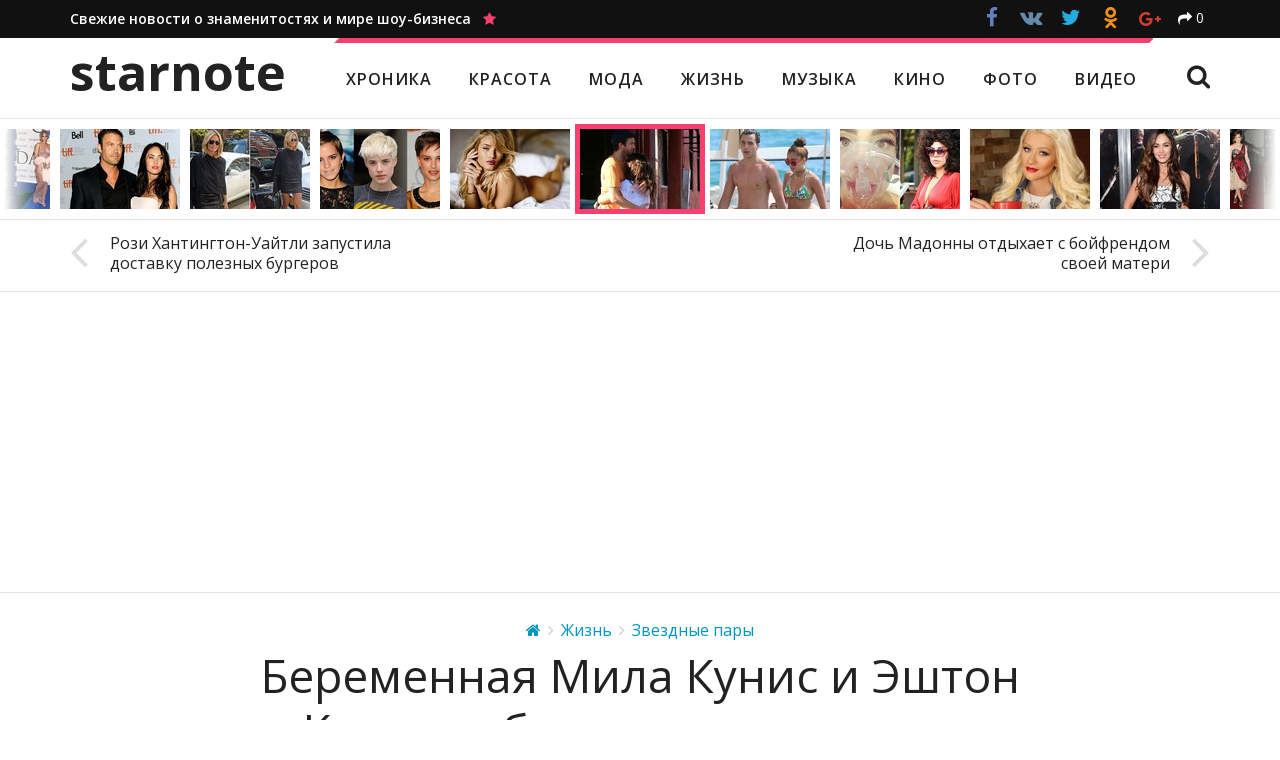

--- FILE ---
content_type: text/html; charset=utf-8
request_url: https://starnote.ru/beremennaja-mila-kunis-i-eshton-katcher-obnimajutsja-na-ljudjah/
body_size: 47919
content:
<!DOCTYPE HTML>
<html lang="ru" prefix="og: http://ogp.me/ns/# article: http://ogp.me/ns/article#" itemscope itemtype="http://schema.org/WebSite" itemid="#website">
    <head>
    	<meta charset="utf-8">
    	<title>Беременная Мила Кунис и Эштон Катчер обнимаются на людях — Starnote</title>
        <meta name="description" content="Будущие родители Мила Кунис и Эштон Катчер продолжают наслаждаться ресторанной едой и посещать новые заведения">
        <meta name="keywords" content="беременность, Мила Кунис, Эштон Катчер, Жизнь, Звездные пары, звезды, знаменитости, актеры, слухи, фотосессии, новости, красота, стиль, музыка, кино, фото, видео">
        <link rel="canonical" href="https://starnote.ru/beremennaja-mila-kunis-i-eshton-katcher-obnimajutsja-na-ljudjah/">
        <meta http-equiv="X-UA-Compatible" content="IE=edge">
        <meta name="viewport" content="width=device-width, initial-scale=1">
        <meta itemprop="url" content="https://starnote.ru/">
        <meta itemprop="name" content="Беременная Мила Кунис и Эштон Катчер обнимаются на людях — Starnote">
        <meta itemprop="description" content="Будущие родители Мила Кунис и Эштон Катчер продолжают наслаждаться ресторанной едой и посещать новые заведения">
        <meta itemprop="image" content="https://starnote.ru/media/c/starnote/v2/blog/posts/wide/2014/08/08/b36766f860/pregnant-mila-kunis-wide.jpg">
        <meta itemprop="inLanguage" content="ru">
        <meta itemprop="copyrightYear" content="2026">
        <meta property="og:type" content="website">
        <meta property="og:title" content="Беременная Мила Кунис и Эштон Катчер обнимаются на людях — Starnote">
        <meta property="og:url" content="https://starnote.ru/beremennaja-mila-kunis-i-eshton-katcher-obnimajutsja-na-ljudjah/">
        <meta property="og:description" content="Будущие родители Мила Кунис и Эштон Катчер продолжают наслаждаться ресторанной едой и посещать новые заведения">
        <meta property="og:image" content="https://starnote.ru/media/c/starnote/v2/blog/posts/wide/2014/08/08/b36766f860/pregnant-mila-kunis-wide.jpg">
        <link rel="apple-touch-icon" href="/static/starnote/img/favicon-76.png" sizes="76x76">
        <link rel="apple-touch-icon" href="/static/starnote/img/favicon-120.png" sizes="120x120">
        <link rel="apple-touch-icon" href="/static/starnote/img/favicon-152.png" sizes="152x152">
        <link rel="apple-touch-icon" href="/static/starnote/img/favicon-180.png" sizes="180x180">
        <link rel="shortcut icon" href="/static/starnote/img/favicon-32.png" type="image/png">
        
    <meta property="article:published_time" content="2014-08-08T05:07:33+00:00">
    <meta property="article:section" content="Жизнь">
    <meta property="article:section" content="Звездные пары">
    
            <meta property="article:tag" content="Беременность">
            <meta property="article:tag" content="Мила Кунис">
            <meta property="article:tag" content="Эштон Катчер">

        <style>.social-likes{opacity:0;display:inline-block}.social-likes .comments{display:inline-block;padding:8px 20px 8px 55px;border:2px solid #111;font-size:16px;font-weight:400;background:#111;color:#fff;position:relative;cursor:pointer;margin-top:1px;text-decoration:none}.social-likes .comments:hover{background:#fff;color:#111}.social-likes .comments:before{content:"\f086";display:inline-block;font:normal normal normal 14px/1 FontAwesome;font-size:inherit;text-rendering:auto;position:absolute;font-size:30px;left:13px;top:4px}.social-likes__widget{display:inline-block;position:relative;cursor:pointer;margin-right:.1em;color:#fff}.social-likes__widget_single{color:inherit;margin-left:10px}.social-likes__widget_facebook{background:#3d5b95}.social-likes__widget_twitter{background:#24aadd}.social-likes__widget_plusone{background:#d23e30}.social-likes__widget_mailru{background:#00468c}.social-likes__widget_vkontakte{background:#587e9f}.social-likes__widget_odnoklassniki{background:#f59310}.social-likes__widget_pinterest{background:#cb132d}.social-likes__button{-webkit-user-select:none;-moz-user-select:none;-ms-user-select:none;user-select:none;position:relative;cursor:pointer;display:inline-block;outline:0;text-decoration:none}.social-likes__button_single{cursor:default}.social-likes__counter{text-decoration:none;position:relative;margin:0 .3em}.social-likes__icon{display:inline-block;text-decoration:none;speak:none;font:normal normal normal 14px/1 FontAwesome;line-height:1;text-rendering:auto;font-size:1.5em;vertical-align:-10%;margin:-.2em 0}.social-likes__icon_single{font-size:1em;vertical-align:baseline}.social-likes__icon_single:before{content:"\f064"}.social-likes__icon_facebook:before{content:"\f09a"}.social-likes__icon_github:before{content:"\f09b"}.social-likes__icon_mailru:before{content:"\f103"}.social-likes__icon_odnoklassniki:before{content:"\f263"}.social-likes__icon_pinterest:before{content:"\f105"}.social-likes__icon_plusone:before{content:"\f0d5"}.social-likes__icon_twitter:before{content:"\f099"}.social-likes__icon_vkontakte:before{content:"\f189"}.social-likes_visible{opacity:1;-webkit-transition:opacity .1s ease-in;-moz-transition:opacity .1s ease-in;-o-transition:opacity .1s ease-in;transition:opacity .1s ease-in}.social-likes_ready .social-likes__counter{display:inline-block}.social-likes_ready .social-likes__counter_empty{display:none}.social-likes_icons .social-likes__counter{display:none}.social-likes_icons .social-likes__counter_single{display:inline-block}.social-likes_single{color:#E00}.social-likes_text .social-likes__widget{display:none}.social-likes_text .social-likes__widget_single{display:inline-block;margin:0}.social-likes_text .social-likes__counter{display:none}.social-likes_text .social-likes__counter_single{display:inline-block}.social-likes_light .social-likes__widget{background:0 0}.social-likes_light .social-likes__button_facebook{color:#3d5b95}.social-likes_light .social-likes__button_twitter{color:#24aadd}.social-likes_light .social-likes__button_plusone{color:#d23e30}.social-likes_light .social-likes__button_mailru{color:#00468c}.social-likes_light .social-likes__button_vkontakte{color:#587e9f}.social-likes_light .social-likes__button_odnoklassniki{color:#f59310}.social-likes_light .social-likes__button_pinterest{color:#cb132d}.social-likes_rounded .social-likes__widget{background:0 0;margin-bottom:.5em}.social-likes_rounded .social-likes__button_single{margin-left:.3em}.social-likes_rounded .social-likes__button_facebook,.social-likes_rounded .social-likes__button_mailru,.social-likes_rounded .social-likes__button_odnoklassniki,.social-likes_rounded .social-likes__button_pinterest,.social-likes_rounded .social-likes__button_plusone,.social-likes_rounded .social-likes__button_twitter,.social-likes_rounded .social-likes__button_vkontakte{width:34px;height:34px;line-height:30px;background:#fff;border-radius:34px;border:1px solid;text-align:center;font-size:14px}.social-likes_rounded .social-likes__button_facebook{color:#3d5b95;border-color:#3d5b95}.social-likes_rounded .social-likes__button_facebook:hover{background:#3d5b95;color:#fff}.social-likes_rounded .social-likes__button_twitter{color:#24aadd;border-color:#24aadd}.social-likes_rounded .social-likes__button_twitter:hover{background:#24aadd;color:#fff}.social-likes_rounded .social-likes__button_plusone{color:#d23e30;border-color:#d23e30;font-size:80%}.social-likes_rounded .social-likes__button_plusone:hover{background:#d23e30;color:#fff}.social-likes_rounded .social-likes__button_mailru{color:#00468c;border-color:#00468c}.social-likes_rounded .social-likes__button_mailru:hover{background:#00468c;color:#fff}.social-likes_rounded .social-likes__button_vkontakte{color:#587e9f;border-color:#587e9f}.social-likes_rounded .social-likes__button_vkontakte:hover{background:#587e9f;color:#fff}.social-likes_rounded .social-likes__button_odnoklassniki{color:#f59310;border-color:#f59310}.social-likes_rounded .social-likes__button_odnoklassniki:hover{background:#f59310;color:#fff}.social-likes_rounded .social-likes__button_pinterest{color:#cb132d;border-color:#cb132d}.social-likes_rounded .social-likes__button_pinterest:hover{background:#cb132d;color:#fff}.social-likes_rounded .social-likes__icon_single{font-size:1em}.social-likes_noborder .social-likes__button_facebook,.social-likes_noborder .social-likes__button_mailru,.social-likes_noborder .social-likes__button_odnoklassniki,.social-likes_noborder .social-likes__button_pinterest,.social-likes_noborder .social-likes__button_plusone,.social-likes_noborder .social-likes__button_twitter,.social-likes_noborder .social-likes__button_vkontakte{border:1px solid rgba(255,255,255,0)}.social-likes_black .social-likes__button_facebook,.social-likes_black .social-likes__button_mailru,.social-likes_black .social-likes__button_odnoklassniki,.social-likes_black .social-likes__button_pinterest,.social-likes_black .social-likes__button_plusone,.social-likes_black .social-likes__button_twitter,.social-likes_black .social-likes__button_vkontakte{background:#111}.social-likes_black .social-likes__button_facebook{color:#6080be}.social-likes_black .social-likes__button_vkontakte{color:#668baa}.social-likes_black .social-likes__button_single{color:#fff}.social-likes_buttons .social-likes__widget{margin-right:.4em;margin-bottom:.6em}.social-likes_buttons .social-likes__widget:hover{-webkit-box-shadow:inset 0 0 100px rgba(0,0,0,.1);-moz-box-shadow:inset 0 0 100px rgba(0,0,0,.1);box-shadow:inset 0 0 100px rgba(0,0,0,.1)}.social-likes_buttons .social-likes__button{padding:10px 16px}.social-likes_buttons .social-likes__counter{font-size:16px;border-left:1px solid rgba(255,255,255,.4);padding:0 10px;margin-left:-2px;margin-top:-2px;line-height:1.2}.tipso_bubble{position:absolute;text-align:center;z-index:9999;padding:12px 10px 15px;font-size:14px;font-weight:600;line-height:1.4}.tipso_bubble>.tipso_arrow{position:absolute;width:0;height:0;border:8px solid;pointer-events:none}.tipso_bubble.top>.tipso_arrow{border-top-color:#000;border-right-color:transparent;border-left-color:transparent;border-bottom-color:transparent;top:100%;left:50%;margin-left:-8px}.tipso_bubble.bottom>.tipso_arrow{border-bottom-color:#000;border-right-color:transparent;border-left-color:transparent;border-top-color:transparent;bottom:100%;left:50%;margin-left:-8px}.tipso_bubble.left>.tipso_arrow{border-left-color:#000;border-top-color:transparent;border-bottom-color:transparent;border-right-color:transparent;top:50%;left:100%;margin-top:-8px}.tipso_bubble.right>.tipso_arrow{border-right-color:#000;border-top-color:transparent;border-bottom-color:transparent;border-left-color:transparent;top:50%;right:100%;margin-top:-8px}.scrollyeah{position:relative;overflow:hidden;cursor:default;-webkit-user-select:none;-moz-user-select:none;-ms-user-select:none;user-select:none}.scrollyeah__wrap{overflow:hidden}.scrollyeah__shaft{-webkit-transition:opacity 1s easy;-moz-transition:opacity 1s easy;-o-transition:opacity 1s easy;transition:opacity 1s easy;float:left;left:0;position:relative}.scrollyeah_active .scrollyeah__shaft{cursor:move;cursor:-webkit-grab;cursor:-o-grab;cursor:-ms-grab;cursor:grab}.scrollyeah_active .scrollyeah__shaft_grabbing,.scrollyeah_active .scrollyeah__shaft_grabbing *{cursor:-webkit-grabbing;cursor:-o-grabbing;cursor:-ms-grabbing;cursor:grabbing}@media (min-width:992px){.scrollyeah_shadow:after,.scrollyeah_shadow:before{background-image:url([data-uri]);background-image:-webkit-linear-gradient(left,#fff 10%,rgba(255,255,255,0) 100%);background-image:-moz-linear-gradient(left,#fff 10%,rgba(255,255,255,0) 100%);background-image:-o-linear-gradient(left,#fff 10%,rgba(255,255,255,0) 100%);background-image:linear-gradient(to right,#fff 10%,rgba(255,255,255,0) 100%);content:"";position:absolute;left:0;top:0;bottom:0;width:40px;z-index:10}.scrollyeah_shadow:after{background-image:url([data-uri]);background-image:-webkit-linear-gradient(right,#fff 10%,rgba(255,255,255,0) 100%);background-image:-moz-linear-gradient(right,#fff 10%,rgba(255,255,255,0) 100%);background-image:-o-linear-gradient(right,#fff 10%,rgba(255,255,255,0) 100%);background-image:linear-gradient(to left,#fff 10%,rgba(255,255,255,0) 100%);left:auto;right:0}.scrollyeah_shadow_no-right:after{display:none}.scrollyeah_shadow_no-left:before{display:none}}.stickem__container{position:relative}@media (max-width:991px){.stickem__container{height:auto!important}}@media (min-width:992px){.stickem__item_fixed{position:fixed;top:52px}.stickem__item_below{position:absolute;bottom:0;top:auto}}@media (min-width:992px) and (min-width:992px) and (max-width:1199px){.stickem__item_article{width:287px}}@media (min-width:992px) and (min-width:1200px){.stickem__item_article{width:353px}}html{font-family:sans-serif;-ms-text-size-adjust:100%;-webkit-text-size-adjust:100%}body{margin:0}article,aside,details,figcaption,figure,footer,header,hgroup,main,menu,nav,section,summary{display:block}audio,canvas,progress,video{display:inline-block;vertical-align:baseline}audio:not([controls]){display:none;height:0}[hidden],template{display:none}a{background-color:transparent}a:active,a:hover{outline:0}button:active,button:focus,input:active,input:focus{outline:0}abbr[title]{border-bottom:1px dotted}b,strong{font-weight:700}dfn{font-style:italic}h1{font-size:2em;margin:.67em 0}mark{background:#ff0;color:#000}small{font-size:80%}sub,sup{font-size:75%;line-height:0;position:relative;vertical-align:baseline}sup{top:-.5em}sub{bottom:-.25em}img{border:0}svg:not(:root){overflow:hidden}figure{margin:1em 40px}hr{-moz-box-sizing:content-box;box-sizing:content-box;height:0}pre{overflow:auto}code,kbd,pre,samp{font-family:monospace,monospace;font-size:1em}button,input,optgroup,select,textarea{color:inherit;font:inherit;margin:0}button{overflow:visible}button,select{text-transform:none}button,html input[type=button],input[type=reset],input[type=submit]{-webkit-appearance:button;cursor:pointer}button[disabled],html input[disabled]{cursor:default}button::-moz-focus-inner,input::-moz-focus-inner{border:0;padding:0}input{line-height:normal}input[type=checkbox],input[type=radio]{box-sizing:border-box;padding:0}input[type=number]::-webkit-inner-spin-button,input[type=number]::-webkit-outer-spin-button{height:auto}input[type=search]{-webkit-appearance:textfield;-moz-box-sizing:content-box;-webkit-box-sizing:content-box;box-sizing:content-box}input[type=search]::-webkit-search-cancel-button,input[type=search]::-webkit-search-decoration{-webkit-appearance:none}fieldset{border:1px solid silver;margin:0 2px;padding:.35em .625em .75em}legend{border:0;padding:0}textarea{overflow:auto}optgroup{font-weight:700}table{border-collapse:collapse;border-spacing:0}td,th{padding:0}.page{font-size:16px;background:#fff url(/static/starnote/img/bg.png);color:#222;font-family:"Open Sans",sans-serif;line-height:1.6;-webkit-tap-highlight-color:transparent;-webkit-font-smoothing:antialiased;-moz-osx-font-smoothing:grayscale}@media (min-width:992px) and (max-width:1199px){.page{margin-bottom:290px}}@media (min-width:1200px){.page{margin-bottom:255px}}.page__ad{display:block;position:fixed;left:0;right:0;top:0;bottom:0;background-position:50% 0;background-repeat:no-repeat}.page__container{position:relative;margin-right:auto;margin-left:auto;padding-left:20px;padding-right:20px;width:100%}.page__container:after,.page__container:before{content:" ";display:table}.page__container:after{clear:both}@media (min-width:992px){.page__container{width:980px}}@media (min-width:1200px){.page__container{width:1180px}}.page__title{font-size:28px;margin:0;padding:30px 0 10px 0;font-weight:600;line-height:1.3}.page__title_first{padding-top:0}.page__title_sidebar{padding:5px 0 10px 0}.page__title_large{font-size:55px;text-align:center;padding:30px 0 20px}@media (max-width:589px){.page__title_large{font-size:40px}}.page__text{font-size:17px;padding:0 14% 50px}@media (max-width:589px){.page__text{padding:0 0 50px}}.page__text_center{text-align:center}.page__text-big{font-size:19px;font-weight:600}@media (max-width:589px){.page__text-big{font-size:17px}}.page__text h2{font-size:31px;font-weight:600;line-height:1.3;margin:40px 0 15px}.page__text h2:first-child{margin-top:0}.page__text h3{font-size:25px;font-weight:600;line-height:1.3;margin:40px 0 15px}.page__text h4{font-size:20px;font-weight:600;line-height:1.3;margin:40px 0 10px}.page__text h2+h3{margin-top:0}.page__text h3+h4{margin-top:0}.page__text p{margin:0 0 25px}.page__text ul{margin-top:-20px}.page__text a{color:#0096bf}.page__text a:hover{color:#f73f70}.page__text a:visited{color:#72519D}.page__text a:visited:hover{color:#f73f70}.page__row{margin-left:-20px;margin-right:-20px}.page__row:after,.page__row:before{content:" ";display:table}.page__row:after{clear:both}@media (max-width:589px){.page__row_break .page__col_xxs_4:nth-child(3n+1),.page__row_break .page__col_xxs_6:nth-child(2n+1){clear:both}}@media (min-width:590px) and (max-width:767px){.page__row_break .page__col_xs_4:nth-child(3n+1),.page__row_break .page__col_xs_6:nth-child(2n+1){clear:both}}@media (min-width:768px) and (max-width:991px){.page__row_break .page__col_sm_4:nth-child(3n+1),.page__row_break .page__col_sm_6:nth-child(2n+1){clear:both}}@media (min-width:992px) and (max-width:1199px){.page__row_break .page__col_md_4:nth-child(3n+1),.page__row_break .page__col_md_6:nth-child(2n+1){clear:both}}@media (min-width:1200px){.page__row_break .page__col_lg_4:nth-child(3n+1),.page__row_break .page__col_lg_6:nth-child(2n+1){clear:both}}.page__col{min-height:1px;padding-left:20px;padding-right:20px;float:left;width:100%}.page__col_push_right{float:right}.page__col_push_left{float:left}.page__col_xxs_1{width:8.33333333%}.page__col_xxs_offset_1{margin-left:8.33333333%}.page__col_xxs_2{width:16.66666667%}.page__col_xxs_offset_2{margin-left:16.66666667%}.page__col_xxs_3{width:25%}.page__col_xxs_offset_3{margin-left:25%}.page__col_xxs_4{width:33.33333333%}.page__col_xxs_offset_4{margin-left:33.33333333%}.page__col_xxs_5{width:41.66666667%}.page__col_xxs_offset_5{margin-left:41.66666667%}.page__col_xxs_6{width:50%}.page__col_xxs_offset_6{margin-left:50%}.page__col_xxs_7{width:58.33333333%}.page__col_xxs_offset_7{margin-left:58.33333333%}.page__col_xxs_8{width:66.66666667%}.page__col_xxs_offset_8{margin-left:66.66666667%}.page__col_xxs_9{width:75%}.page__col_xxs_offset_9{margin-left:75%}.page__col_xxs_10{width:83.33333333%}.page__col_xxs_offset_10{margin-left:83.33333333%}.page__col_xxs_11{width:91.66666667%}.page__col_xxs_offset_11{margin-left:91.66666667%}.page__col_xxs_12{width:100%}.page__col_xxs_offset_12{margin-left:100%}@media (min-width:590px){.page__col_xs_1{width:8.33333333%}.page__col_xs_offset_1{margin-left:8.33333333%}.page__col_xs_2{width:16.66666667%}.page__col_xs_offset_2{margin-left:16.66666667%}.page__col_xs_3{width:25%}.page__col_xs_offset_3{margin-left:25%}.page__col_xs_4{width:33.33333333%}.page__col_xs_offset_4{margin-left:33.33333333%}.page__col_xs_5{width:41.66666667%}.page__col_xs_offset_5{margin-left:41.66666667%}.page__col_xs_6{width:50%}.page__col_xs_offset_6{margin-left:50%}.page__col_xs_7{width:58.33333333%}.page__col_xs_offset_7{margin-left:58.33333333%}.page__col_xs_8{width:66.66666667%}.page__col_xs_offset_8{margin-left:66.66666667%}.page__col_xs_9{width:75%}.page__col_xs_offset_9{margin-left:75%}.page__col_xs_10{width:83.33333333%}.page__col_xs_offset_10{margin-left:83.33333333%}.page__col_xs_11{width:91.66666667%}.page__col_xs_offset_11{margin-left:91.66666667%}.page__col_xs_12{width:100%}.page__col_xs_offset_12{margin-left:100%}}@media (min-width:768px){.page__col_sm_1{width:8.33333333%}.page__col_sm_offset_1{margin-left:8.33333333%}.page__col_sm_2{width:16.66666667%}.page__col_sm_offset_2{margin-left:16.66666667%}.page__col_sm_3{width:25%}.page__col_sm_offset_3{margin-left:25%}.page__col_sm_4{width:33.33333333%}.page__col_sm_offset_4{margin-left:33.33333333%}.page__col_sm_5{width:41.66666667%}.page__col_sm_offset_5{margin-left:41.66666667%}.page__col_sm_6{width:50%}.page__col_sm_offset_6{margin-left:50%}.page__col_sm_7{width:58.33333333%}.page__col_sm_offset_7{margin-left:58.33333333%}.page__col_sm_8{width:66.66666667%}.page__col_sm_offset_8{margin-left:66.66666667%}.page__col_sm_9{width:75%}.page__col_sm_offset_9{margin-left:75%}.page__col_sm_10{width:83.33333333%}.page__col_sm_offset_10{margin-left:83.33333333%}.page__col_sm_11{width:91.66666667%}.page__col_sm_offset_11{margin-left:91.66666667%}.page__col_sm_12{width:100%}.page__col_sm_offset_12{margin-left:100%}}@media (min-width:992px){.page__col_md_1{width:8.33333333%}.page__col_md_offset_1{margin-left:8.33333333%}.page__col_md_2{width:16.66666667%}.page__col_md_offset_2{margin-left:16.66666667%}.page__col_md_3{width:25%}.page__col_md_offset_3{margin-left:25%}.page__col_md_4{width:33.33333333%}.page__col_md_offset_4{margin-left:33.33333333%}.page__col_md_5{width:41.66666667%}.page__col_md_offset_5{margin-left:41.66666667%}.page__col_md_6{width:50%}.page__col_md_offset_6{margin-left:50%}.page__col_md_7{width:58.33333333%}.page__col_md_offset_7{margin-left:58.33333333%}.page__col_md_8{width:66.66666667%}.page__col_md_offset_8{margin-left:66.66666667%}.page__col_md_9{width:75%}.page__col_md_offset_9{margin-left:75%}.page__col_md_10{width:83.33333333%}.page__col_md_offset_10{margin-left:83.33333333%}.page__col_md_11{width:91.66666667%}.page__col_md_offset_11{margin-left:91.66666667%}.page__col_md_12{width:100%}.page__col_md_offset_12{margin-left:100%}}@media (min-width:1200px){.page__col_lg_1{width:8.33333333%}.page__col_lg_offset_1{margin-left:8.33333333%}.page__col_lg_2{width:16.66666667%}.page__col_lg_offset_2{margin-left:16.66666667%}.page__col_lg_3{width:25%}.page__col_lg_offset_3{margin-left:25%}.page__col_lg_4{width:33.33333333%}.page__col_lg_offset_4{margin-left:33.33333333%}.page__col_lg_5{width:41.66666667%}.page__col_lg_offset_5{margin-left:41.66666667%}.page__col_lg_6{width:50%}.page__col_lg_offset_6{margin-left:50%}.page__col_lg_7{width:58.33333333%}.page__col_lg_offset_7{margin-left:58.33333333%}.page__col_lg_8{width:66.66666667%}.page__col_lg_offset_8{margin-left:66.66666667%}.page__col_lg_9{width:75%}.page__col_lg_offset_9{margin-left:75%}.page__col_lg_10{width:83.33333333%}.page__col_lg_offset_10{margin-left:83.33333333%}.page__col_lg_11{width:91.66666667%}.page__col_lg_offset_11{margin-left:91.66666667%}.page__col_lg_12{width:100%}.page__col_lg_offset_12{margin-left:100%}}.header{background:#fff;position:relative}@media (max-width:991px){.header{padding-top:51px}}.header__top{background:#111;color:#fff;padding:8px 8px;font-size:14px}@media (max-width:991px){.header__top{display:none}}.header__slogan{font-weight:600;text-decoration:none;color:#fff}.header__slogan-icon{color:#f73f70}.header__social{position:absolute;right:20px;top:-6px}.header__main{height:80px;position:relative;overflow:hidden;background:#fff}@media (max-width:991px){.header__main{-webkit-box-shadow:0 1px 5px rgba(0,0,0,.12);-moz-box-shadow:0 1px 5px rgba(0,0,0,.12);box-shadow:0 1px 5px rgba(0,0,0,.12);position:fixed;height:52px;width:100%;top:0;padding:0;z-index:10;background:#fff;border-bottom:1px solid #e5e5e5}}.header__logo{-webkit-transition:font .15s ease;-moz-transition:font .15s ease;-o-transition:font .15s ease;transition:font .15s ease;position:absolute;left:20px;top:0;font-weight:700;font-size:50px;color:#222;text-decoration:none;display:inline-block;line-height:1;padding:9px 0;text-transform:lowercase}@media (min-width:992px) and (max-width:1199px){.header__logo{font-size:42px;padding:14px 0}}@media (max-width:991px){.header__logo{font-size:31px;padding:7px 0 12px}}.header__nav{-webkit-transition:top .3s ease,left .2s ease;-moz-transition:top .3s ease,left .2s ease;-o-transition:top .3s ease,left .2s ease;transition:top .3s ease,left .2s ease;position:absolute;top:0;right:0;left:280px}@media (min-width:992px) and (max-width:1199px){.header__nav{left:227px}}@media (max-width:991px){.header__nav{display:none}}.header__nav-items{position:relative;letter-spacing:1px;border-top:5px solid #f73f70;font-weight:600;font-size:16px;display:inline-block}@media (min-width:992px) and (max-width:1199px){.header__nav-items{font-size:14px}}.header__nav-items:before{content:"";position:absolute;top:-5px;left:-1px;border:5px solid transparent;border-left:5px solid #fff;border-top:5px solid #fff}.header__nav-items:after{content:"";position:absolute;top:-5px;right:-1px;border:5px solid transparent;border-right:5px solid #fff;border-bottom:5px solid #fff}.header__nav-item{display:inline-block;padding:24px 16px 26px;color:#222;text-decoration:none;text-transform:uppercase}@media (min-width:992px) and (max-width:1199px){.header__nav-item{padding:25px 12px 27px}}.header__nav-item:hover,.header__nav-item_active{color:#f73f70}.header__nav-search{-webkit-user-select:none;-moz-user-select:none;-ms-user-select:none;user-select:none;position:absolute;right:20px;top:26px;cursor:pointer;font-size:25px!important}.header__nav-search:hover{color:#f73f70}.header__form{-webkit-transition:top .3s ease,left .2s ease;-moz-transition:top .3s ease,left .2s ease;-o-transition:top .3s ease,left .2s ease;transition:top .3s ease,left .2s ease;position:absolute;left:350px;top:100px;margin-top:21px;right:0}@media (min-width:992px) and (max-width:1199px){.header__form{left:250px}}@media (max-width:991px){.header__form{display:none}}.header__form-input{-webkit-transition:position .2s ease,padding .2s ease;-moz-transition:position .2s ease,padding .2s ease;-o-transition:position .2s ease,padding .2s ease;transition:position .2s ease,padding .2s ease;-webkit-appearance:none;-moz-appearance:none;appearance:none;border-radius:0;display:inline-block;vertical-align:middle;padding:6px 10px;font-size:17px;border:1px solid #ddd;width:550px;height:37px}.header__form-submit{-webkit-transition:position .2s ease,padding .2s ease;-moz-transition:position .2s ease,padding .2s ease;-o-transition:position .2s ease,padding .2s ease;transition:position .2s ease,padding .2s ease;-webkit-appearance:none;-moz-appearance:none;appearance:none;border-radius:0;display:inline-block;vertical-align:middle;font-size:17px;border:none;background:#f73f70;background:#111;color:#fff;padding:4px 20px 5px;margin-left:-10px;height:37px}.header__form-close{-webkit-user-select:none;-moz-user-select:none;-ms-user-select:none;user-select:none;position:absolute;right:17px;top:6px;cursor:pointer;font-size:43px;line-height:.5}.header__form-close:hover{color:#f73f70}.header__toggle{-webkit-transition:-webkit-transform .2s ease;-moz-transition:-moz-transform .2s ease;-o-transition:-o-transform .2s ease;transition:-webkit-transform .2s ease,-moz-transform .2s ease,-o-transform .2s ease,transform .2s ease;color:#222;font-size:21px;position:absolute;right:0;top:0;padding:8px 20px;cursor:pointer;display:none}@media (max-width:991px){.header__toggle{display:block}}.header__toggle:before{content:"\f0c9";font-family:FontAwesome;line-height:1}.header_fixed .header__top{margin-bottom:80px}.header_fixed .header__main{-webkit-box-shadow:0 1px 5px rgba(0,0,0,.12);-moz-box-shadow:0 1px 5px rgba(0,0,0,.12);box-shadow:0 1px 5px rgba(0,0,0,.12);position:fixed;height:52px;width:100%;top:0;padding:0 20px;z-index:10;background:#fff;border-bottom:1px solid #e5e5e5}@media (min-width:992px) and (max-width:1199px){.header_fixed .header__main{padding:0 10px}}@media (max-width:991px){.header_fixed .header__main{padding:0}}.header_fixed .header__logo{font-size:31px;padding:7px 0 12px}.header_fixed .header__nav{left:270px}@media (min-width:992px) and (max-width:1199px){.header_fixed .header__nav{left:215px}}.header_fixed .header__nav-items{border-top:none;font-size:14px}.header_fixed .header__nav-items:after,.header_fixed .header__nav-items:before{display:none}.header_fixed .header__nav-item{padding:15px 16px}@media (min-width:992px) and (max-width:1199px){.header_fixed .header__nav-item{padding:15px 11px}}.header_fixed .header__nav-search{top:13px;font-size:21px!important}.header_fixed .header__form{margin-top:10px;left:330px}@media (min-width:992px) and (max-width:1199px){.header_fixed .header__form{left:240px}}.header_fixed .header__form-input{-webkit-appearance:none;-moz-appearance:none;appearance:none;padding:4px 10px;font-size:16px;height:32px}.header_fixed .header__form-submit{-webkit-appearance:none;-moz-appearance:none;appearance:none;font-size:16px;padding:3px 17px 4px;height:32px}.header_fixed .header__form-close{font-size:38px;top:5px}.header_search .header__nav{top:-100px}.header_search .header__form{top:0}.header_collapsed .header__toggle{-webkit-transform:rotate(-90deg);-moz-transform:rotate(-90deg);-o-transform:rotate(-90deg);-ms-transform:rotate(-90deg);transform:rotate(-90deg);color:#eee;position:fixed}.header_collapsed .header__main{background:#111;height:auto;top:0;left:0;right:0;bottom:0;overflow-y:scroll;-webkit-overflow-scrolling:touch;padding:0;z-index:20}.header_collapsed .header__logo{position:static;color:#fff}.header_collapsed .header__nav{display:block;position:static;overflow:auto;padding:15px 0 30px 0;margin:0}.header_collapsed .header__nav-items{border:none}.header_collapsed .header__nav-items:after,.header_collapsed .header__nav-items:before{display:none}.header_collapsed .header__nav-item{font-size:15px;padding:7px 0;margin:0;display:block;color:#fff}.header_collapsed .header__nav-item:hover,.header_collapsed .header__nav-item_active{color:#f73f70}.header_collapsed .header__nav-search{display:none!important}.header_collapsed .header__form{display:block;position:static;margin:0;padding:0 0 110px}.header_collapsed .header__form-input{width:100%;font-size:17px;padding:6px 10px;height:37px;margin-bottom:8px;border-color:#fff}.header_collapsed .header__form-submit{width:100%;margin:0;font-size:17px;padding:4px 20px 5px;height:39px;background:#f73f70;border:1px solid #f73f70}.header_collapsed .header__form-close{display:none}.header_collapsed .header__top{display:block;bottom:0;position:fixed;padding:5px 0;margin:0;width:100%;z-index:21;border-top:1px solid #444}.header_collapsed .header__slogan{display:none}.header_collapsed .header__social{position:static;text-align:center;height:auto}.footer{background:#111;padding:20px 0 30px;font-size:13px;color:#aaa}@media (min-width:992px) and (max-width:1199px){.footer{position:absolute;bottom:0;width:100%;height:290px}}@media (min-width:1200px){.footer{position:absolute;bottom:0;width:100%;height:255px}}.footer p{margin:10px 0 10px}.footer__logo{font-weight:700;font-size:32px;color:#fff;text-decoration:none;display:inline-block;vertical-align:middle;line-height:1;margin-right:20px;text-transform:lowercase}.footer__age{display:inline-block;background:#444;color:#fff;font-size:14px;border-radius:3px;font-weight:700;vertical-align:middle;text-align:center;margin:8px 0 0 0;padding:1px 4px 2px}.footer__social{padding:3px 0 0;text-align:left}.footer__social-item{text-decoration:none;padding:4px 7px;margin-bottom:2px;color:#fff;display:block;font-size:14px}@media (max-width:589px){.footer__social-item{padding:8px 7px}}.footer__social-item_facebook:before,.footer__social-item_instagram:before,.footer__social-item_odnoklassniki:before,.footer__social-item_plusone:before,.footer__social-item_twitter:before,.footer__social-item_vkontakte:before{font-family:FontAwesome;font-size:18px;line-height:1;display:inline-block;margin-right:4px;margin-left:-8px;vertical-align:-5%;width:22px;text-align:center}.footer__social-item_facebook:hover{color:#4e72b7}.footer__social-item_facebook:before{content:"\f09a"}.footer__social-item_odnoklassniki:hover{color:#f59310}.footer__social-item_odnoklassniki:before{font-family:social-likes;content:"\f104"}.footer__social-item_plusone:hover{color:#d23e30}.footer__social-item_plusone:before{vertical-align:-10%;padding-left:3px;content:"\f0d5"}.footer__social-item_twitter:hover{color:#24aadd}.footer__social-item_twitter:before{content:"\f099"}.footer__social-item_vkontakte:hover{color:#587e9f}.footer__social-item_vkontakte:before{font-family:Tahoma,sans-serif;font-weight:700;content:"B"}.footer__social-item_instagram:hover{color:#3e7aaa}.footer__social-item_instagram:before{content:"\f16d"}.footer__nav{border-top:1px solid #333;padding:10px 0 0;margin-top:25px;position:relative}.footer__nav-item{color:#fff;display:inline-block;text-decoration:none;margin:10px 15px 5px 0;font-weight:600;text-transform:uppercase;letter-spacing:1px}@media (max-width:589px){.footer__nav-item{display:block;padding:3px 0;margin-bottom:15px}}.footer__nav-item:hover{color:#f73f70}.footer__by{font-size:12px}@media (max-width:589px){.footer__by{padding:15px 0 0 0}}.footer__by-logo{color:#fff;font-size:8px;line-height:1.2;text-transform:uppercase;font-weight:600;display:inline-block;margin-right:10px;text-decoration:none;padding:4px 0 3px}.footer__by-logo-big{display:block;font-size:21px;font-weight:900}.footer__by-text{display:inline-block;line-height:1.45}.footer__by-text a{color:#fff;text-decoration:none;font-weight:600}.footer__by-text a:hover{color:#f73f70}.btn{-webkit-box-sizing:border-box;-moz-box-sizing:border-box;box-sizing:border-box;-webkit-appearance:none;-moz-appearance:none;appearance:none;-webkit-user-select:none;-moz-user-select:none;-ms-user-select:none;user-select:none;-webkit-transition:all .2s;-moz-transition:all .2s;-o-transition:all .2s;transition:all .2s;background:0 0;border:none;display:inline-block;text-decoration:none;cursor:pointer;margin:0 5px 20px 0;text-align:center;line-height:1.2;letter-spacing:normal;word-spacing:normal;text-shadow:none;font-size:15px;padding:8px 14px;color:#fff;border-radius:0;font-weight:400;vertical-align:middle;position:relative;font-style:italic}@media (max-width:589px){.btn{width:100%;display:block}}.btn:hover{-webkit-box-shadow:inset 0 0 0 50px rgba(255,255,255,.1);-moz-box-shadow:inset 0 0 0 50px rgba(255,255,255,.1);box-shadow:inset 0 0 0 50px rgba(255,255,255,.1);text-decoration:none;color:#fff}.btn:active{-webkit-box-shadow:inset 0 0 0 50px rgba(0,0,0,.05);-moz-box-shadow:inset 0 0 0 50px rgba(0,0,0,.05);box-shadow:inset 0 0 0 50px rgba(0,0,0,.05)}.btn_sm{font-size:14px;padding:5px 10px 6px}.btn_lg{font-size:20px;padding:10px 20px 11px}.btn_bl{display:block;margin-right:0}.btn_right{float:right;margin-right:0}.btn_default{background:#f73f70}.btn_blue{background:#00a6f4}.btn_yellow{background:#fbbc2c;color:#333}.btn_yellow:hover{color:#333}.btn_facebook{background:#3E5C93}.btn_twitter{background:#2FABDB}.btn_google{background:#D03F36}.form{position:relative;padding:0;font-size:16px}.form__label{padding:10px 0 0 0;display:block}.form__text{padding:3px 0 15px 0;display:block;font-size:20px;font-weight:500}.form__input{display:block;width:100%;margin:0 0 20px 0;position:relative;font-size:18px;color:#999}.form__input_inline{width:auto;display:inline-block;vertical-align:top}.form__input-control{-webkit-appearance:none;-moz-appearance:none;appearance:none;border-radius:0;width:100%;display:block;border:1px solid #ccc;font-size:20px;padding:8px 10px 8px;color:#333;font-style:italic;height:45px}.form__input-control:focus{-webkit-box-shadow:0 0 0 1px #f73f70;-moz-box-shadow:0 0 0 1px #f73f70;box-shadow:0 0 0 1px #f73f70;border-color:#f73f70;outline-style:none}.form__input_w-30{width:30%}@media (max-width:589px){.form__input_w-30{width:100%}}.form__input_w-40{width:40%}@media (max-width:589px){.form__input_w-40{width:100%}}.form__input_w-50{width:50%}@media (max-width:589px){.form__input_w-50{width:100%}}.form__textarea{display:block;width:100%;margin:0 0 20px 0;position:relative}.form__textarea-control{-webkit-appearance:none;-moz-appearance:none;appearance:none;border-radius:0;margin-top:3px;width:100%;display:block;border:1px solid #ccc;font-size:19px;padding:6px 10px;resize:vertical;font-family:Roboto,sans-serif;font-weight:400;line-height:1.2}.form__textarea-control:focus{-webkit-box-shadow:0 0 0 1px #f73f70;-moz-box-shadow:0 0 0 1px #f73f70;box-shadow:0 0 0 1px #f73f70;border-color:#f73f70;outline-style:none}.form__checkbox{-webkit-user-select:none;-moz-user-select:none;-ms-user-select:none;user-select:none;position:relative;cursor:pointer;display:block;padding-left:22px;margin:0 0 20px 0}.form__checkbox-box{-webkit-border-radius:2px;-webkit-background-clip:padding-box;-moz-border-radius:2px;-moz-background-clip:padding;border-radius:2px;background-clip:padding-box;content:"";position:absolute;border:1px solid #bbb;background:#fff;width:13px;height:13px;left:0;top:3px;z-index:1}.form__checkbox-box:after{-webkit-transition:.3s all;-moz-transition:.3s all;-o-transition:.3s all;transition:.3s all;-webkit-transform:scale(4);-moz-transform:scale(4);-o-transform:scale(4);-ms-transform:scale(4);transform:scale(4);content:"\f00c";position:absolute;font-family:FontAwesome;font-size:22px;text-rendering:auto;-webkit-font-smoothing:antialiased;-moz-osx-font-smoothing:grayscale;z-index:2;color:#333;top:-12px;left:-2px;opacity:0;visibility:hidden}.form__checkbox-control{position:absolute;z-index:-1;opacity:0}.form__checkbox-control:checked+.form__checkbox-box{background:#f73f70;border-color:#f6275e}.form__checkbox-control:checked+.form__checkbox-box:after{-webkit-transform:scale(1);-moz-transform:scale(1);-o-transform:scale(1);-ms-transform:scale(1);transform:scale(1);opacity:1;visibility:visible}.form__radio{-webkit-user-select:none;-moz-user-select:none;-ms-user-select:none;user-select:none;position:relative;cursor:pointer;display:block;margin:0 0 20px 0;padding-left:22px}.form__radio-box{-webkit-border-radius:100%;-webkit-background-clip:padding-box;-moz-border-radius:100%;-moz-background-clip:padding;border-radius:100%;background-clip:padding-box;content:"";position:absolute;border:1px solid #bbb;background:#fff;width:15px;height:15px;left:0;top:2px;z-index:1}.form__radio-box:after{-webkit-transition:.3s all;-moz-transition:.3s all;-o-transition:.3s all;transition:.3s all;-webkit-transform:scale(4);-moz-transform:scale(4);-o-transform:scale(4);-ms-transform:scale(4);transform:scale(4);-webkit-border-radius:100%;-webkit-background-clip:padding-box;-moz-border-radius:100%;-moz-background-clip:padding;border-radius:100%;background-clip:padding-box;content:"";position:absolute;width:9px;height:9px;z-index:2;background:#333;top:3px;left:3px;opacity:0;visibility:hidden}.form__radio-control{position:absolute;z-index:-1;opacity:0}.form__radio-control:checked+.form__radio-box{background:#f73f70;border-color:#f6275e}.form__radio-control:checked+.form__radio-box:after{-webkit-transform:scale(1);-moz-transform:scale(1);-o-transform:scale(1);-ms-transform:scale(1);transform:scale(1);opacity:1;visibility:visible}.form__select{margin:0 0 20px 0;display:block;width:100%;position:relative;background:#fff}.form__select:after{content:"";transition:all .3s;-webkit-transform-origin:50% 50%;-moz-transform-origin:50% 50%;-o-transform-origin:50% 50%;-ms-transform-origin:50% 50%;transform-origin:50% 50%;content:"\f107";display:inline-block;font:normal normal normal 14px/1 FontAwesome;font-size:inherit;text-rendering:auto;-webkit-font-smoothing:antialiased;-moz-osx-font-smoothing:grayscale;right:7px;font-size:18px;bottom:7px;position:absolute;z-index:1}.form__select-control{-webkit-appearance:none;-moz-appearance:none;appearance:none;margin-top:3px;width:100%;display:block;border:1px solid #ccc;font-size:16px;padding:6px 8px;height:34px;border-radius:0;line-height:1.2;position:relative;background:0 0;z-index:2}.form__select-control:focus{-webkit-box-shadow:0 0 0 1px #f73f70;-moz-box-shadow:0 0 0 1px #f73f70;box-shadow:0 0 0 1px #f73f70;border-color:#f73f70;outline-style:none}.form__required{color:#d00;font-size:18px;line-height:1}.form__error{font-size:14px;color:#d00;display:block;margin:2px 0 0 0}.form__help{font-size:14px;color:#999;display:block;margin:2px 0 0 0}.box{background:#fff;border-top:3px solid #f73f70;position:relative;z-index:1}.box_white{padding:30px 0 20px;margin-bottom:40px;background:#fff}.box_black{padding:30px 0 20px;margin-bottom:40px;background:#111;color:#fff}.box_last{margin-bottom:0;margin-top:-40px;padding-top:40px}.box_promo{border-top:3px solid #f73f70;border-bottom:3px solid #f73f70;padding:0;margin:20px 0 50px;background:#fff;text-align:center}.box_promo .box__title{top:-15px;padding:0 10px 10px;margin:-15px 0 0;position:relative;display:inline-block;background:#fff}.box_social{border-bottom:none;padding:20px 0 15px;overflow:hidden}.box__title{padding:0 0 25px;margin:0;line-height:1.3;font-size:40px;font-weight:600;text-align:center}@media (max-width:589px){.box__title{font-size:30px}}.box__facebook{max-width:500px;font-weight:700;font-size:11px;margin-bottom:30px;font-family:Tahoma,Arial,sans-serif;overflow:hidden}@media (min-width:590px) and (max-width:767px){.box__facebook{margin:0 auto 30px}}.box__facebook-header{display:block;color:#fff;text-decoration:none;padding:50px 10px 6px;margin:0;position:relative;text-align:left;font-size:14px;font-weight:600;font-family:"Open Sans",Arial;background-image:url(/static/starnote/img/facebook-logo.png);background-color:#3C5B98;background-position:10px 11px;background-repeat:no-repeat}@media (-webkit-min-device-pixel-ratio:1.5),(min--moz-device-pixel-ratio:1.5),(-o-min-device-pixel-ratio:3/2),(min-resolution:1.5dppx){.box__facebook-header{background-image:url(/static/starnote/img/facebook-logo@2x.png);background-size:155px 30px}}.box__facebook-body{background:#fff;border-left:3px solid #3C5B98;border-right:3px solid #3C5B98;height:224px;overflow:hidden}.box__facebook-footer{-webkit-font-smoothing:subpixel-antialiased;-moz-osx-font-smoothing:auto;display:block;background:#3C5B97;color:#fff;text-decoration:none;padding:7px 12px 8px;text-align:center;font-weight:400;border-left:3px solid #3C5B98;border-right:3px solid #3C5B98}.box__facebook-footer:hover{background:#466ab1}.box__vk{max-width:500px;margin-left:auto;margin-bottom:30px;overflow:hidden}@media (min-width:590px) and (max-width:767px){.box__vk{margin:0 auto 30px}}.box__vk-header{display:block;color:#fff;text-decoration:none;padding:50px 10px 6px;margin:0;position:relative;text-align:left;font-size:14px;font-weight:600;font-family:"Open Sans",Arial;background-image:url(/static/starnote/img/vk-logo.png);background-color:#4D6D90;background-position:10px 11px;background-repeat:no-repeat;margin-bottom:-34px;z-index:1}@media (-webkit-min-device-pixel-ratio:1.5),(min--moz-device-pixel-ratio:1.5),(-o-min-device-pixel-ratio:3/2),(min-resolution:1.5dppx){.box__vk-header{background-image:url(/static/starnote/img/vk-logo@2x.png);background-size:167px 30px}}.box__vk-body{position:relative;border-left:1px solid #4E6E8F;border-right:1px solid #4E6E8F;height:290px}.box__vk-body:after,.box__vk-body:before{content:"";background:#4E6E8F;width:3px;left:-1px;top:0;bottom:0;position:absolute;z-index:1}.box__vk-body:after{left:auto;right:-1px}.ad__article{padding-top:14px;position:relative;display:none;text-decoration:none;color:#0096bf}.ad__article:hover{color:#f73f70}.ad__article_showed{display:block}.ad__article-image{display:block}@media (max-width:589px){.ad__article-image{max-width:100%;width:100%;height:auto}}.ad__article-title{text-align:left;position:absolute;background:#fff;padding:9px;bottom:7px;left:7px;right:7px;font-size:18px;font-weight:400;line-height:1.3}.ad_sidebar_yandex-poster{padding-bottom:50px;text-align:center}@media (max-width:991px){.ad_sidebar_yandex-poster{padding-bottom:60px}}@media (min-width:992px) and (max-width:1199px){.ad_sidebar_yandex-poster{width:300px;height:595px}}@media (min-width:1200px){.ad_sidebar_yandex-poster{width:353px;height:633px}}.ad_sidebar_yandex-poster .ad__item{background:#111}@media (max-width:589px){.ad_sidebar_yandex-poster .ad__item{display:inline-block}}@media (min-width:590px) and (max-width:991px){.ad_sidebar_yandex-poster .ad__item{padding:12px 26px 26px 26px;width:353px;margin:0 auto}}@media (min-width:1200px){.ad_sidebar_yandex-poster .ad__item{width:353px;padding:12px 26px 26px 26px}}.ad_sidebar_yandex-rtb{padding-bottom:50px;text-align:center}@media (max-width:991px){.ad_sidebar_yandex-rtb{padding-bottom:60px}}@media (min-width:992px) and (max-width:1199px){.ad_sidebar_yandex-rtb{width:300px;height:400px}}@media (min-width:1200px){.ad_sidebar_yandex-rtb{width:353px;height:400px}}.ad_sidebar_yandex-rtb .ad__item{background:#111}.ad_sidebar_yandex-rtb .ad__item iframe{margin-top:14px}@media (max-width:589px){.ad_sidebar_yandex-rtb .ad__item{display:inline-block}}@media (min-width:590px) and (max-width:991px){.ad_sidebar_yandex-rtb .ad__item{padding:12px 26px 26px 26px;width:353px;margin:0 auto}}@media (min-width:1200px){.ad_sidebar_yandex-rtb .ad__item{width:353px;padding:12px 26px 26px 26px}}.ad_article-detail-content_yandex{margin-bottom:35px;padding:5px 10px 10px 10px;background:#111}.ad_header_google{height:90px}@media (max-width:991px){.ad_header_google{height:auto}}.ad_article-list-top_google{border-bottom:1px solid #E5E5E5;overflow:hidden;margin:-50px 0 40px}.ad_article-list-top_google .ad__item{padding:10px 0;height:110px}@media (max-width:991px){.ad_article-list-top_google .ad__item{height:auto;padding:10px}}@media (max-width:589px){.ad_article-list-top_google .ad__item{margin:0 -20px}}@media (min-width:1200px){.ad_article-list-top_google .ad__item{width:970px;margin:0 auto}}.ad_article-detail-top_google{border-bottom:1px solid #E5E5E5;overflow:hidden}.ad_article-detail-top_google .ad__item{padding:10px 0;height:110px}@media (max-width:991px){.ad_article-detail-top_google .ad__item{height:auto;padding:10px}}@media (max-width:589px){.ad_article-detail-top_google .ad__item{margin:0 -20px;padding:10px}}@media (min-width:1200px){.ad_article-detail-top_google .ad__item{width:970px;margin:0 auto}}.ad_article-detail-bottom_google{margin-top:30px;margin-bottom:-10px;height:90px}@media (max-width:589px){.ad_article-detail-bottom_google{margin:30px -20px -10px;padding:10px}}@media (max-width:991px){.ad_article-detail-bottom_google{height:auto}}.ad_article-detail-sidebar_google{margin-bottom:30px}@media (max-width:589px){.ad_article-detail-sidebar_google{margin:0 -20px 30px}}@media (min-width:992px) and (max-width:1199px){.ad_article-detail-sidebar_google .ad__item{width:300px;height:300px}}@media (min-width:1200px){.ad_article-detail-sidebar_google .ad__item{width:300px;height:600px}}.sub{margin-bottom:50px;text-align:center}.sub__title{padding:40px 0 45px;background-color:#AFAFAF;background-repeat:repeat;background-position:50% 50%;position:relative;display:block;text-decoration:none;font-size:65px;font-weight:700;color:#fff;line-height:1.1}@media (max-width:589px){.sub__title{font-size:32px;padding:20px 0 25px}}@media (min-width:590px) and (max-width:767px){.sub__title{font-size:40px;padding:30px 0 35px}}@media (min-width:768px) and (max-width:991px){.sub__title{font-size:45px;padding:35px 0 40px}}@media (min-width:992px) and (max-width:1199px){.sub__title{font-size:55px}}.sub__title a{color:#fff;text-decoration:none}.sub__title span{font-weight:400}.sub__title:before{content:"";position:absolute;top:0;left:0;right:0;bottom:0;background:rgba(247,63,112,.94)}.sub__nav{background:#111;color:#fff;padding:5px 5px 6px;font-size:16px;font-weight:600}.sub__nav-item{color:#fff;text-decoration:none;padding:3px 15px;display:inline-block}@media (max-width:991px){.sub__nav-item{padding:5px 10px}}.sub__nav-item:hover,.sub__nav-item_active{color:#f73f70}.sub__form{background:#111;color:#fff;padding:15px 0;font-size:16px;color:#222;font-weight:400}.sub__form-input{-webkit-appearance:none;-moz-appearance:none;appearance:none;border-radius:0;display:inline-block;vertical-align:middle;padding:7px 10px;font-size:19px;border:1px solid #fff;width:50%;height:42px}@media (max-width:589px){.sub__form-input{width:100%}}@media (min-width:590px) and (max-width:767px){.sub__form-input{width:90%}}@media (min-width:768px) and (max-width:991px){.sub__form-input{width:60%}}.sub__form-submit{-webkit-appearance:none;-moz-appearance:none;appearance:none;border-radius:0;display:inline-block;vertical-align:middle;font-size:19px;border:none;background:#f73f70;color:#fff;padding:5px 20px 6px;margin-left:-10px;height:42px}@media (max-width:589px){.sub__form-submit{width:100%;margin:10px 0 0 0}}@media (min-width:590px) and (max-width:767px){.sub__form-submit{width:90%;margin:10px 0 0 0}}.sub__form-close{-webkit-user-select:none;-moz-user-select:none;-ms-user-select:none;user-select:none;position:absolute;right:17px;top:6px;cursor:pointer;font-size:43px;line-height:.5}.sub__form-close:hover{color:#f73f70}.subscribe{background:#fff url(/static/starnote/img/subscribe.jpg) 0 50% no-repeat;background-size:contain;padding:50px 0;border-top:3px solid #f73f70;text-align:center;position:relative}@media (max-width:767px){.subscribe{background:0 0;padding:30px 0}}.subscribe__title{padding:5px 10px 10px;margin:0 0 0;line-height:1.1;font-size:41px;font-weight:600;text-shadow:0 0 5px #fff,0 0 10px #fff,0 0 20px #fff,0 0 30px #fff}@media (max-width:589px){.subscribe__title{font-size:30px}}.subscribe__desc{padding:5px 10px 10px;max-width:700px;margin:0 auto 20px;font-size:20px;font-weight:500;text-shadow:0 0 5px #fff,0 0 10px #fff,0 0 20px #fff,0 0 30px #fff}@media (max-width:589px){.subscribe__desc{font-size:18px}}.pagination{margin-bottom:100px}@media (max-width:589px){.pagination{margin-bottom:10px}}.pagination__more{display:block;text-decoration:none;text-align:center;padding:12px 20px;margin-bottom:30px;border:2px solid #111;letter-spacing:1px;font-size:18px;text-transform:uppercase;font-weight:600;background:#111;color:#fff}.pagination__more:hover{background:#fff;color:#111}.pagination__more .fa{font-size:27px;line-height:.6}.pagination__pages{text-align:center;font-size:0;position:relative}.pagination__next,.pagination__prev{position:absolute;top:0;display:block;text-decoration:none;text-align:center;padding:18px 25px;margin-bottom:30px;border:2px solid #111;letter-spacing:1px;font-size:18px;text-transform:uppercase;font-weight:600;background:#fff;color:#111;line-height:1}@media (max-width:589px){.pagination__next,.pagination__prev{position:relative}}.pagination__next:hover,.pagination__prev:hover{background:#111;color:#fff}.pagination__next:after,.pagination__prev:after{font-family:FontAwesome;font-size:33px;position:absolute;top:9px}.pagination__next_disabled,.pagination__prev_disabled{opacity:.1;cursor:default}.pagination__next_disabled:hover,.pagination__prev_disabled:hover{background:inherit;color:inherit}.pagination__prev{left:0;padding-left:50px}.pagination__prev:after{content:"\f104";left:15px}.pagination__next{right:0;padding-right:50px}.pagination__next:after{content:"\f105";right:15px}.pagination__page{text-decoration:none;color:#777;font-size:22px;font-weight:600;padding:9px 10px;display:inline-block}@media (max-width:991px){.pagination__page{display:none}}.pagination__page:hover{color:#f73f70}.pagination__page_active{color:#222;font-weight:700;cursor:default}.pagination__page_active:hover{color:#222}.poster{height:500px;background:#111 no-repeat 50% 30%;background-size:cover;position:relative;display:block;text-decoration:none;color:#fff;margin-bottom:50px}@media (max-width:589px){.poster{height:390px}}@media (min-width:590px) and (max-width:767px){.poster{height:390px}}.poster:before{content:"";position:absolute;bottom:0;left:0;right:0;height:60%;background-image:url([data-uri]);background-image:-webkit-linear-gradient(top bottom,rgba(0,0,0,0) 0,rgba(0,0,0,.8) 100%);background-image:-moz-linear-gradient(top bottom,rgba(0,0,0,0) 0,rgba(0,0,0,.8) 100%);background-image:-o-linear-gradient(top bottom,rgba(0,0,0,0) 0,rgba(0,0,0,.8) 100%);background-image:linear-gradient(to bottom bottom,rgba(0,0,0,0) 0,rgba(0,0,0,.8) 100%)}.poster__header{position:absolute;bottom:30px;left:0;right:0;text-align:center}@media (max-width:589px){.poster__header{bottom:15px}}@media (min-width:590px) and (max-width:767px){.poster__header{bottom:15px}}.poster__title{margin:10px 3% 10px;padding:0 0 5px;line-height:1.3;font-size:50px;font-weight:600}@media (max-width:589px){.poster__title{font-size:27px;padding:10px 0;margin:0 -10px}}@media (min-width:590px) and (max-width:767px){.poster__title{font-size:33px;padding:10px 0;margin:0}}@media (min-width:768px) and (max-width:991px){.poster__title{margin:10px 0;font-size:42px}}@media (min-width:992px) and (max-width:1199px){.poster__title{margin:10px 0}}.poster__title_category{display:inline-block;padding:10px 40px 0;margin:0;line-height:1.1;font-size:30px;font-weight:600;font-style:italic;border-top:1px solid #fff}@media (max-width:589px){.poster__title_category{font-size:20px;letter-spacing:0;padding:10px 0 0}}@media (min-width:590px) and (max-width:767px){.poster__title_category{font-size:24px;letter-spacing:0}}.poster__title-delimiter{font-weight:400}.poster__age{background:#fff;color:#222;padding:1px 4px 2px;border-radius:3px;letter-spacing:0;font-weight:700;top:-.25em;font-size:.45em;margin-left:3px}.card .card__age{background:#222;padding:1px 4px 2px;color:#fff;border-radius:3px;letter-spacing:0;font-weight:700;top:-.3em;font-size:13px}@media (max-width:589px){.card .card__title{text-align:center}}.card .card__image{position:relative}.card .card__image:hover .card__icon_video:after{background:#f73f70;color:#fff}.card .card__image:hover .card__icon_photo{background:#f73f70}.card .card__image:hover .card__icon_photo:after,.card .card__image:hover .card__icon_photo:before{background:#f73f70}.card .card__icon_normal{display:none}.card .card__icon_video:after{content:"\f04b";font:normal normal normal 14px/1 FontAwesome;font-size:40px;color:#fff;position:absolute;width:70px;height:70px;line-height:70px;left:50%;top:50%;margin:-40px 0 0 -40px;padding-left:8px;background:rgba(255,255,255,.8);text-align:center;border-radius:100%;color:rgba(0,0,0,.8)}.card .card__icon_photo{position:absolute;width:50px;height:50px;background:#111;top:10px;left:30px;border-radius:40px;opacity:.9}.card .card__icon_photo:after,.card .card__icon_photo:before{left:15px;top:13px;content:"";position:absolute;width:24px;height:18px;border:2px solid #fff;border-radius:2px;background:#111}.card .card__icon_photo:before{left:10px;top:18px}.card_top{position:relative;margin-bottom:50px}@media (max-width:589px){.card_top{margin-bottom:60px}}@media (max-width:589px){.card_top .card__image{margin:0 -20px}}.card_top .card__image a,.card_top .card__image img{width:100%;min-height:100px;display:block}@media (min-width:992px) and (max-width:1199px){.card_top .card__image a,.card_top .card__image img{min-height:308px}}@media (min-width:1200px){.card_top .card__image a,.card_top .card__image img{min-height:375px}}.card_top .card__image a:after{content:"";border:1px solid #fff;position:absolute;left:10px;top:10px;right:10px;bottom:10px}@media (max-width:589px){.card_top .card__image a:after{display:none}}.card_top .card__icon_video:after{font-size:45px;top:48%;width:80px;height:80px;line-height:80px}.card_top .card__icon_photo{top:20px;left:20px}.card_top .card__header{position:absolute;bottom:-20px;left:90px;right:90px;background:#fff;padding:15px 25px 20px;text-align:center}@media (max-width:589px){.card_top .card__header{position:static;text-align:left;padding:5px 0 0}}@media (min-width:590px) and (max-width:767px){.card_top .card__header{left:30px;right:30px}}@media (min-width:992px) and (max-width:1199px){.card_top .card__header{left:60px;right:60px}}.card_top .card__title{line-height:1.3;font-size:30px;font-weight:400;margin:0;padding:0;color:#222}@media (max-width:589px){.card_top .card__title{font-size:26px;padding:5px 0 0 0}}@media (min-width:590px) and (max-width:767px){.card_top .card__title{font-size:24px}}@media (min-width:768px) and (max-width:991px){.card_top .card__title{font-size:28px}}@media (min-width:992px) and (max-width:1199px){.card_top .card__title{font-size:25px}}.card_top .card__title a{color:#222;text-decoration:none}.card_top .card__title a:hover{color:#f73f70}.card_top .card__meta{-webkit-user-select:none;-moz-user-select:none;-ms-user-select:none;user-select:none;cursor:default;font-style:italic;color:#888;padding:10px 0 0 0;font-size:15px;display:block;text-align:center}@media (max-width:589px){.card_top .card__meta{font-size:15px}}.card_top .card__category{display:inline-block;text-decoration:none;color:#0096bf;font-weight:700;font-size:16px;line-height:1.3;padding:0 16px}@media (max-width:589px){.card_top .card__category{font-size:15px;font-weight:600}}.card_top .card__category:hover{color:#f73f70}.card_top .card__time{display:inline-block;line-height:1.2}@media (max-width:589px){.card_top .card__time .fa{display:none}}.card_top .card__social{display:inline-block;line-height:1.2;padding-left:16px}@media (max-width:589px){.card_top .card__social{display:inline-block;line-height:1.3}.card_top .card__social .social-likes__widget{display:none}.card_top .card__social .social-likes__widget_single{display:block;margin:0}.card_top .card__social .social-likes__icon_single{display:none}}.card_top .card__social_top{position:absolute;right:20px;top:20px}@media (max-width:589px){.card_top .card__social_top{display:none}}.card_normal{margin-left:-20px;margin-right:-20px;margin-bottom:50px;text-align:left}.card_normal:after,.card_normal:before{content:" ";display:table}.card_normal:after{clear:both}@media (max-width:589px){.card_normal{margin:0 auto 60px;width:100%}}.card_normal .card__image{position:relative;min-height:1px;padding-left:20px;padding-right:20px}@media (min-width:590px){.card_normal .card__image{float:left;width:50%}}.card_normal .card__image a,.card_normal .card__image img{width:100%;display:block}@media (min-width:992px) and (max-width:1199px){.card_normal .card__image a,.card_normal .card__image img{height:191px}}@media (min-width:1200px){.card_normal .card__image a,.card_normal .card__image img{height:235px}}.card_normal .card__header{position:relative;min-height:1px;padding-left:20px;padding-right:20px;text-decoration:none}@media (min-width:590px){.card_normal .card__header{float:left;width:50%}}.card_normal .card__title{line-height:1.3;font-size:30px;font-weight:400;margin:0;padding:0;color:#222}@media (max-width:589px){.card_normal .card__title{font-size:21px;padding:10px 0 0 0}}@media (min-width:590px) and (max-width:991px){.card_normal .card__title{font-size:22px;font-size:3.6vw}}@media (min-width:992px) and (max-width:1199px){.card_normal .card__title{font-size:23px}}.card_normal .card__title a{color:#222;text-decoration:none}.card_normal .card__title a:hover{color:#f73f70}.card_normal .card__meta{-webkit-user-select:none;-moz-user-select:none;-ms-user-select:none;user-select:none;cursor:default;font-style:italic;color:#888;padding:10px 0 0 0;font-size:15px}@media (max-width:589px){.card_normal .card__meta{text-align:center;font-size:15px}}.card_normal .card__category{display:inline-block;text-decoration:none;color:#0096bf;font-weight:700;font-size:16px;line-height:1.3;padding-right:10px;margin-right:7px}@media (max-width:589px){.card_normal .card__category{font-size:15px;font-weight:600;padding:0 10px;margin:0}}.card_normal .card__category:hover{color:#f73f70}.card_normal .card__time{display:inline-block}@media (max-width:589px){.card_normal .card__time .fa{display:none}}.card_normal .card__social{padding:10px 0 0}@media (max-width:589px){.card_normal .card__social{display:inline-block;margin:0;padding:0 5px;line-height:1.3}.card_normal .card__social .social-likes__widget{display:none}.card_normal .card__social .social-likes__widget_single{display:block;margin:0;padding:0}.card_normal .card__social .social-likes__button_single{margin:0;padding:0}.card_normal .card__social .social-likes__icon_single{display:none}}.card_promo{position:relative;margin-bottom:40px;text-align:left}@media (max-width:589px){.card_promo{margin-bottom:50px}}@media (max-width:589px){.card_promo .card__image{margin:0 -20px}}.card_promo .card__image a,.card_promo .card__image img{width:100%;display:block}.card_promo .card__header{text-decoration:none}.card_promo .card__title{line-height:1.45;font-size:20px;font-weight:400;letter-spacing:0;margin:0;padding:10px 0 0 0;color:#222}@media (max-width:589px){.card_promo .card__title{font-size:21px}}@media (min-width:992px) and (max-width:1199px){.card_promo .card__title{font-size:19px}}.card_promo .card__title a{color:#222;text-decoration:none}.card_promo .card__title a:hover{color:#f73f70}.card_promo .card__category{text-decoration:none;color:#fff;padding:2px 7px 3px;font-weight:600;letter-spacing:1px;font-size:13px;text-transform:uppercase;line-height:1.3;background:#f73f70;display:inline-block;vertical-align:top;position:absolute;top:15px;left:0}.card_promo .card__age{top:-.1em;padding:0 3px 1px;font-size:12px;margin-left:3px}.card_promo_small{margin-left:-20px;margin-right:-20px;margin-bottom:30px}.card_promo_small:after,.card_promo_small:before{content:" ";display:table}.card_promo_small:after{clear:both}@media (max-width:767px){.card_promo_small{display:none}}.card_promo_small .card__image{position:relative;min-height:1px;padding-left:20px;padding-right:20px}@media (min-width:768px){.card_promo_small .card__image{float:left;width:41.66666667%}}.card_promo_small .card__header{position:relative;min-height:1px;padding-left:20px;padding-right:20px}@media (min-width:768px){.card_promo_small .card__header{float:left;width:58.33333333%}}.card_promo_small .card__title{line-height:1.45;font-size:18px;margin:-5px 0 0 -20px;padding:0}@media (min-width:992px) and (max-width:1199px){.card_promo_small .card__title{font-size:16px;margin-left:-25px;margin-top:-5px}}.card_video{position:relative;margin-bottom:40px;text-align:left}@media (max-width:589px){.card_video{margin-bottom:60px}}.card_video .card__image{position:relative}@media (max-width:589px){.card_video .card__image{margin:0 -20px}}.card_video .card__image a,.card_video .card__image img{width:100%;display:block}.card_video .card__image a:after{content:"\f04b";font:normal normal normal 14px/1 FontAwesome;font-size:45px;color:#fff;position:absolute;width:80px;height:80px;line-height:80px;left:50%;top:50%;margin:-40px 0 0 -40px;padding-left:8px;background:rgba(255,255,255,.8);text-align:center;border-radius:100%;color:rgba(0,0,0,.8)}.card_video .card__image a:hover:after{background:#f73f70;color:#fff}.card_video .card__title{line-height:1.3;font-size:30px;font-weight:400;margin:0;padding:10px 0 0}@media (max-width:589px){.card_video .card__title{font-size:26px;padding:10px 0 0 0}}@media (min-width:590px) and (max-width:991px){.card_video .card__title{font-size:22px;font-size:3.6vw}}@media (min-width:992px) and (max-width:1199px){.card_video .card__title{font-size:23px}}.card_video .card__title a{color:#222;text-decoration:none}.card_video .card__title a:hover{color:#f73f70}.card_video .card__meta{-webkit-user-select:none;-moz-user-select:none;-ms-user-select:none;user-select:none;cursor:default;font-style:italic;color:#888;padding:10px 0 0 0;font-size:15px}@media (max-width:589px){.card_video .card__meta{text-align:center;font-size:15px}}.card_video .card__category{display:inline-block;text-decoration:none;color:#0096bf;font-weight:700;font-size:16px;line-height:1.3;padding-right:10px;margin-right:7px}@media (max-width:589px){.card_video .card__category{font-size:15px;font-weight:600;padding:0 10px;margin:0}}.card_video .card__category:hover{color:#f73f70}.card_video .card__time{display:inline-block}@media (max-width:589px){.card_video .card__time .fa{display:none}}.card_video .card__social{padding:10px 0 0}@media (max-width:589px){.card_video .card__social{display:inline-block;margin:0;padding:0 5px;line-height:1.3}.card_video .card__social .social-likes__widget{display:none}.card_video .card__social .social-likes__widget_single{display:block;margin:0;padding:0}.card_video .card__social .social-likes__button_single{margin:0;padding:0}.card_video .card__social .social-likes__icon_single{display:none}}.card_video .card__age{top:-.2em}@media (max-width:589px){.card_video_small{margin:0 auto 50px;width:90%}}@media (max-width:589px){.card_video_small .card__image{margin:0}}.card_video_small .card__image a:after{font-size:30px;width:55px;height:55px;line-height:55px;margin:-25px 0 0 -25px;padding-left:5px}.card_video_small .card__title{line-height:1.45;font-size:19px;margin:0;padding:10px 0 0 0}@media (max-width:589px){.card_video_small .card__title{font-size:21px}}@media (min-width:590px) and (max-width:991px){.card_video_small .card__title{font-size:21px}}.card_video_small .card__age{top:-.1em;padding:0 3px 1px;font-size:12px;margin-left:3px}.card_photo{position:relative;padding:10px 0 60px;overflow:hidden}.card_photo .card__images{position:relative;overflow:hidden;text-align:center;white-space:nowrap;margin:0 -20px;font-size:0}@media (max-width:589px){.card_photo .card__images{white-space:normal;margin:0;overflow:hidden}}.card_photo .card__image{display:inline-block;width:26%;margin:0 -14px -40px;position:relative;vertical-align:top}.card_photo .card__image_1{z-index:1;margin-top:28px}.card_photo .card__image_3{z-index:1;margin-top:28px}@media (max-width:589px){.card_photo .card__image{width:50%;margin:0 0 -70px}}@media (min-width:590px) and (max-width:767px){.card_photo .card__image{width:28%}}@media (min-width:768px) and (max-width:991px){.card_photo .card__image{width:28%}}.card_photo .card__image img{width:100%;min-height:100px;display:block}.card_photo .card__header{position:absolute;bottom:31px;left:270px;right:270px;background:#fff;padding:20px 25px 28px;text-align:center;z-index:2}@media (max-width:589px){.card_photo .card__header{position:static;padding:10px 0 0 0}}@media (min-width:590px) and (max-width:767px){.card_photo .card__header{position:static;padding:10px 0 0 0}}@media (min-width:768px) and (max-width:991px){.card_photo .card__header{left:20%;right:20%}}@media (min-width:992px) and (max-width:1199px){.card_photo .card__header{left:20%;right:20%}}.card_photo .card__title{line-height:1.3;font-size:38px;font-weight:400;margin:0;padding:0;color:#222}@media (max-width:589px){.card_photo .card__title{padding:5px 0 0 0;font-size:26px}}@media (min-width:590px) and (max-width:767px){.card_photo .card__title{font-size:30px}}@media (min-width:768px) and (max-width:991px){.card_photo .card__title{font-size:30px}}@media (min-width:992px) and (max-width:1199px){.card_photo .card__title{font-size:34px}}.card_photo .card__title a{color:#222;text-decoration:none}.card_photo .card__title a:hover{color:#f73f70}.card_photo .card__age{background:#111;color:#fff;padding:1px 4px 2px;border-radius:3px;letter-spacing:0;font-weight:700;top:-.32em;font-size:15px;margin-left:3px}@media (min-width:992px){.card_sidebar{margin-bottom:25px}}.card_black .card__age{background:#fff;color:#222}.card_black .card__title a{color:#fff}.article__main-image{margin-bottom:25px}@media (max-width:767px){.article__main-image{margin:0 -20px 25px}}.article__main-image img{display:block;width:100%;height:auto}.article__main-video{margin-bottom:25px}@media (max-width:767px){.article__main-video{margin:0 -20px 25px}}.article__main-video iframe{width:100%;display:block}@media (max-width:589px){.article__main-video iframe{height:250px}}@media (min-width:590px) and (max-width:767px){.article__main-video iframe{height:370px}}@media (min-width:768px) and (max-width:991px){.article__main-video iframe{height:420px}}@media (min-width:992px) and (max-width:1199px){.article__main-video iframe{height:380px}}@media (min-width:1200px){.article__main-video iframe{height:460px}}.article__text{font-size:17px}.article__text h2{font-size:31px;font-weight:600;line-height:1.3;margin:40px 0 15px}.article__text h3{font-size:25px;font-weight:600;line-height:1.3;margin:40px 0 15px}.article__text h4{font-size:20px;font-weight:600;line-height:1.3;margin:40px 0 10px}.article__text ol,.article__text ul{margin:-20px 0 25px}.article__text a{color:#0096bf}.article__text a:hover{color:#f73f70}.article__text a:visited{color:#72519D}.article__text a:visited:hover{color:#f73f70}.article__text p{margin:0 0 25px}.article__text p:first-of-type:first-letter{float:left;margin:-17px 6px 0 -7px;font-size:96px;font-weight:600;line-height:1}@media (max-width:589px){.article__text p:first-of-type:first-letter{float:none;margin:0;font-size:inherit;font-weight:inherit;line-height:inherit}}.article__text blockquote{padding:15px 20px 15px 100px;margin:-20px 0 15px;font-size:18px;position:relative;font-style:italic;color:#666}@media (max-width:589px){.article__text blockquote{padding-left:35px;font-size:17px}}.article__text blockquote p{margin:0}.article__text blockquote p:first-of-type:first-letter{float:none;margin:0;font-size:inherit;font-weight:inherit;line-height:inherit}.article__text blockquote:before{content:"\201C";position:absolute;left:55px;top:-9px;font-size:60px;font-weight:700;font-family:"Times New Roman",Times,serif;color:#ccc;color:#f73f70}@media (max-width:589px){.article__text blockquote:before{left:-5px}}.article__text picture{display:inline-block}.article__text img{max-width:100%;position:relative;height:auto;width:auto;display:inline-block}@media (min-width:768px) and (max-width:991px){.article__text img{max-height:700px}}@media (min-width:992px) and (max-width:1199px){.article__text img{max-height:650px}}@media (min-width:1200px){.article__text img{max-height:700px}}.article__text-description{margin-top:-25px!important;font-size:16px;font-style:italic;color:#777}.article__text-copyright{font-size:13px;color:#ccc;margin-top:-25px!important}.article__text-copyright a{color:#ccc}.article__text-copyright a:hover{color:#f73f70}.article__text .image-description{display:block;font-size:16px;font-style:italic;color:#777}.article__text .content-copyrights{font-size:13px;color:#ccc}.article__text .content-copyrights a{color:#ccc}.article__text .content-copyrights a:hover{color:#f73f70}.article__text_video p:first-of-type:first-letter{float:none;margin:0;font-size:inherit;font-weight:inherit;line-height:inherit}@media (min-width:768px){.article__zoom{-webkit-user-select:none;-moz-user-select:none;-ms-user-select:none;user-select:none;cursor:pointer;position:relative;display:inline-block}.article__zoom:hover:after{background:#f73f70}.article__zoom:after{position:absolute;top:5px;left:5px;background:rgba(0,0,0,.75);color:#fff;border-radius:30px;font-size:19px;font-family:FontAwesome;content:"\f00e";width:30px;height:30px;line-height:30px;text-align:center}.article__zoom_in:after{content:"\f010"}.article__zoom_in img{max-height:none}}.article__header{-webkit-box-shadow:0 1px 5px rgba(0,0,0,.12);-moz-box-shadow:0 1px 5px rgba(0,0,0,.12);box-shadow:0 1px 5px rgba(0,0,0,.12);-webkit-transition:top .3s ease;-moz-transition:top .3s ease;-o-transition:top .3s ease;transition:top .3s ease;position:fixed;height:52px;width:100%;top:-100px;z-index:11;border-bottom:1px solid #111;background:#111;color:#fff;font-size:14px;cursor:default}@media (max-width:767px){.article__header{display:none}}.article__header_showed{top:0}.article__header-logo{position:absolute;left:20px;top:0;font-weight:700;color:#fff;text-decoration:none;display:inline-block;line-height:1;text-transform:lowercase;font-size:31px;padding:7px 0 12px}.article__header-title{font-weight:600;font-size:16px;position:absolute;white-space:nowrap;overflow:hidden;text-overflow:ellipsis;left:180px;right:330px;top:13px}@media (max-width:991px){.article__header-title{right:0}}.article__header-social{position:absolute;right:20px;top:8px}@media (max-width:991px){.article__header-social{display:none}}.article__title{position:relative;display:block;background-color:#111;background-repeat:none;background-position:50% 30%;background-size:cover;color:#fff;margin-bottom:50px}@media (max-width:589px){.article__title{margin-bottom:30px}}.article__title-wrap{position:relative;height:450px}@media (max-width:589px){.article__title-wrap{height:auto}}@media (min-width:590px) and (max-width:767px){.article__title-wrap{height:auto}}@media (min-width:768px) and (max-width:991px){.article__title-wrap{height:400px}}.article__title-header{position:absolute;bottom:-22px;left:130px;right:130px;background:#fff;padding:15px 50px 0;text-align:center;z-index:1}@media (max-width:589px){.article__title-header{margin-top:150px;padding:15px 15px 0;position:static}}@media (min-width:590px) and (max-width:767px){.article__title-header{margin-top:150px;padding:15px 15px 0;position:static}}@media (min-width:768px) and (max-width:991px){.article__title-header{left:60px;right:60px}}@media (min-width:992px) and (max-width:1199px){.article__title-header{left:60px;right:60px}}.article__title-breadcrumbs{color:#ccc;font-size:16px}@media (max-width:589px){.article__title-breadcrumbs{display:none}}.article__title-breadcrumbs a{display:inline-block;color:#0096bf;text-decoration:none;padding:0 3px}.article__title-breadcrumbs a:hover{color:#f73f70}.article__title-caption{line-height:1.2;font-size:46px;font-weight:400;margin:0;padding:5px 0 10px;color:#222}@media (max-width:589px){.article__title-caption{font-size:23px;line-height:1.3}}@media (min-width:590px) and (max-width:767px){.article__title-caption{font-size:30px}}@media (min-width:768px) and (max-width:991px){.article__title-caption{font-size:30px}}@media (min-width:992px) and (max-width:1199px){.article__title-caption{font-size:43px}}.article__title-caption a{color:#222;text-decoration:none}.article__title-caption a:hover{color:#f73f70}.article__title-meta{-webkit-user-select:none;-moz-user-select:none;-ms-user-select:none;user-select:none;cursor:default;font-style:italic;color:#888;padding:10px 0 0 0;font-size:15px;display:inline-block}@media (max-width:589px){.article__title-meta{padding:5px 0 0 0}}.article__title-time{display:inline-block;padding-right:16px;line-height:1.2}@media (max-width:589px){.article__title-time{border:none;padding:0;margin:0;display:block}}.article__title-social{display:inline-block;line-height:1.2;min-height:38px}@media (max-width:589px){.article__title-social{padding:10px 0 0 0}}.article__title-social_top{position:absolute;right:0;top:25px}.article__title-age{background:#111;color:#fff;padding:1px 4px 2px;border-radius:3px;letter-spacing:0;font-weight:700;top:-.2em;font-size:.5em;margin-left:3px}.article__title_simple{background:#fff;margin-bottom:25px}.article__title_simple .article__title-wrap{height:auto}.article__title_simple .article__title-header{position:static;padding:25px 180px 0}@media (max-width:589px){.article__title_simple .article__title-header{padding:25px 0 0;margin:0}}@media (min-width:590px) and (max-width:767px){.article__title_simple .article__title-header{padding:25px 0 0;margin:0}}@media (min-width:768px) and (max-width:991px){.article__title_simple .article__title-header{padding:25px 100px 0}}@media (min-width:992px) and (max-width:1199px){.article__title_simple .article__title-header{padding:25px 100px 0}}.article__events{margin:0 18px;padding:0 0 50px;font-size:0}.article__events-item{margin:0 -18px 4px;display:block;position:relative;overflow:hidden}.article__events-image{width:100%}.article__thumbs{background:#fff}.article__thumbs-items{background:#fff;border-top:1px solid #E5E5E5;border-bottom:1px solid #E5E5E5;text-align:center;white-space:nowrap;height:102px;position:relative;font-size:0}.article__thumbs-item{opacity:0;margin:5px 0;display:inline-block;position:relative;border:5px solid #fff}.article__thumbs-item_active{border-color:#f73f70}.article__thumbs-image{display:block;height:80px;width:120px}@media (max-width:767px){.article__thumbs_sticky{display:none}}@media (min-width:768px){.article__thumbs_sticky{-webkit-transition:-webkit-transform .3s ease;-moz-transition:-moz-transform .3s ease;-o-transition:-o-transform .3s ease;transition:-webkit-transform .3s ease,-moz-transform .3s ease,-o-transform .3s ease,transform .3s ease;-webkit-transform:translateY(-200%);-moz-transform:translateY(-200%);-o-transform:translateY(-200%);-ms-transform:translateY(-200%);transform:translateY(-200%);-webkit-box-shadow:0 6px 8px -9px rgba(0,0,0,.4);-moz-box-shadow:0 6px 8px -9px rgba(0,0,0,.4);box-shadow:0 6px 8px -9px rgba(0,0,0,.4);width:747px;top:52px;position:fixed;z-index:9}.article__thumbs_sticky .article__thumbs-items{border:none}.article__thumbs_shown{-webkit-transform:translateY(0);-moz-transform:translateY(0);-o-transform:translateY(0);-ms-transform:translateY(0);transform:translateY(0)}}@media (min-width:768px) and (min-width:768px) and (max-width:991px){.article__thumbs_sticky{width:100%;left:0}}@media (min-width:768px) and (min-width:992px) and (max-width:1199px){.article__thumbs_sticky{width:613px}}.article__nav{border-bottom:1px solid #E5E5E5;padding:13px 0 15px;background:#fff}@media (max-width:767px){.article__nav{display:none}}.article__nav-next,.article__nav-prev{line-height:1.3;font-size:16px;font-weight:400;letter-spacing:0;margin:0 30% 0 0;padding:0 0 0 40px;color:#222;text-decoration:none;display:inline-block;position:relative}@media (max-width:991px){.article__nav-next,.article__nav-prev{margin:0;display:block;font-size:15px}}@media (min-width:992px) and (max-width:1199px){.article__nav-next,.article__nav-prev{margin-right:10%}}.article__nav-next:before,.article__nav-prev:before{content:"\f104";font:normal normal normal 14px/1 FontAwesome;text-rendering:auto;position:absolute;left:0;margin-top:-26px;top:50%;color:#ddd;font-size:50px}.article__nav-next:hover,.article__nav-prev:hover{color:#f73f70}.article__nav-next:hover:before,.article__nav-prev:hover:before{color:#f73f70}.article__nav-next{text-align:right;margin:0 0 0 30%;padding:0 40px 0 0}@media (max-width:991px){.article__nav-next{margin:0}}@media (min-width:992px) and (max-width:1199px){.article__nav-next{margin-left:10%}}.article__nav-next:before{content:"\f105";right:0;left:auto}.article__comments{margin-top:-20px}.article__comments #hypercomments_widget{margin-top:-10px}.article__tags{font-size:15px;margin-bottom:15px}.article__tags-item{font-size:15px;display:inline-block;text-decoration:none;font-style:italic;padding:0 10px 2px;margin:0 5px 10px 0;border:1px solid #ddd;border-radius:20px;color:#222}.article__tags-item:hover{color:#f73f70;border-color:rgba(247,63,112,.3)}.article__more{text-align:center}.article__more-theme{font-size:70px;color:#f73f70;font-weight:600;line-height:1;letter-spacing:-2px;margin:0 0 20px;display:inline-block;text-decoration:none}.article__more-text{font-size:20px;color:#222;font-weight:400;display:block;line-height:.2;padding:10px 0 0}html{position:relative;min-height:100%}*{-webkit-box-sizing:border-box;-moz-box-sizing:border-box;box-sizing:border-box}:after,:before{-webkit-box-sizing:border-box;-moz-box-sizing:border-box;box-sizing:border-box}button,input,textarea{-webkit-tap-highlight-color:transparent;-webkit-font-smoothing:antialiased;-moz-osx-font-smoothing:grayscale}</style>
        
    
        <script>
            (function(i,s,o,g,r,a,m){i['GoogleAnalyticsObject']=r;i[r]=i[r]||function(){
            (i[r].q=i[r].q||[]).push(arguments)},i[r].l=1*new Date();a=s.createElement(o),
            m=s.getElementsByTagName(o)[0];a.async=1;a.src=g;m.parentNode.insertBefore(a,m)
            })(window,document,'script','//www.google-analytics.com/analytics.js','ga');
            ga('create', 'UA-6633897-13', 'auto');
            ga('send', 'pageview');
        </script>
    

        
    
        <script type="text/javascript">(function (d, w, c) { (w[c] = w[c] || []).push(function() { try { w.yaCounter15826501 = new Ya.Metrika({id:15826501, webvisor:true, clickmap:true, trackLinks:true, accurateTrackBounce:true}); } catch(e) { } }); var n = d.getElementsByTagName("script")[0], s = d.createElement("script"), f = function () { n.parentNode.insertBefore(s, n); }; s.type = "text/javascript"; s.async = true; s.src = (d.location.protocol == "https:" ? "https:" : "http:") + "//mc.yandex.ru/metrika/watch.js"; if (w.opera == "[object Opera]") { d.addEventListener("DOMContentLoaded", f, false); } else { f(); } })(document, window, "yandex_metrika_callbacks");</script><noscript><div><img src="//mc.yandex.ru/watch/15826501" style="position:absolute; left:-9999px;" alt="" /></div></noscript>
    

    </head>
    <body class="page" itemprop="hasPart" itemscope itemtype="http://schema.org/ItemPage" itemid="#webpage">

        <div class="header" itemprop="hasPart" itemscope itemtype="http://schema.org/WPHeader">
            <div class="header__top">
                <div class="page__container">
                    <a href="/" class="header__slogan">
                        <span itemprop="headline">Свежие новости о знаменитостях и мире шоу-бизнеса</span> &nbsp; <i class="header__slogan-icon fa fa-star"></i>
                    </a>
                    <div class="header__social">
                        <div class="social-likes social-likes_rounded social-likes_noborder social-likes_icons social-likes_black social-likes_single" data-url="https://starnote.ru/beremennaja-mila-kunis-i-eshton-katcher-obnimajutsja-na-ljudjah/">
                            <div class="facebook" title="Поделиться ссылкой на Фейсбуке"></div>
                            <div class="vkontakte" title="Поделиться ссылкой во Вконтакте"></div>
                            <div class="twitter" title="Поделиться ссылкой в Твиттере"></div>
                            <div class="odnoklassniki" title="Поделиться ссылкой в Одноклассниках"></div>
                            <div class="plusone" title="Поделиться ссылкой в Гугл-плюсе"></div>
                        </div>
                    </div>
                </div>
            </div>
            <div class="header__main">
                <div class="page__container">
                    <a href="/" class="header__logo">
                        <span itemprop="name">Starnote</span>
                    </a>
                    <div class="header__nav">
                        <div class="header__nav-items">
                            <span itemprop="hasPart" itemscope itemtype="http://schema.org/SiteNavigationElement">
                                <a href="/" class="header__nav-item" itemprop="url">
                                    <span itemprop="name">Хроника</span>
                                </a>
                            </span>
                            
                                <span itemprop="hasPart" itemscope itemtype="http://schema.org/SiteNavigationElement">
                                    <a href="/beauty/" class="header__nav-item" itemprop="url">
                                        <span itemprop="name">Красота</span>
                                    </a>
                                </span>
                            
                                <span itemprop="hasPart" itemscope itemtype="http://schema.org/SiteNavigationElement">
                                    <a href="/fashion/" class="header__nav-item" itemprop="url">
                                        <span itemprop="name">Мода</span>
                                    </a>
                                </span>
                            
                                <span itemprop="hasPart" itemscope itemtype="http://schema.org/SiteNavigationElement">
                                    <a href="/life/" class="header__nav-item" itemprop="url">
                                        <span itemprop="name">Жизнь</span>
                                    </a>
                                </span>
                            
                                <span itemprop="hasPart" itemscope itemtype="http://schema.org/SiteNavigationElement">
                                    <a href="/music/" class="header__nav-item" itemprop="url">
                                        <span itemprop="name">Музыка</span>
                                    </a>
                                </span>
                            
                                <span itemprop="hasPart" itemscope itemtype="http://schema.org/SiteNavigationElement">
                                    <a href="/movie/" class="header__nav-item" itemprop="url">
                                        <span itemprop="name">Кино</span>
                                    </a>
                                </span>
                            
                                <span itemprop="hasPart" itemscope itemtype="http://schema.org/SiteNavigationElement">
                                    <a href="/photo/" class="header__nav-item" itemprop="url">
                                        <span itemprop="name">Фото</span>
                                    </a>
                                </span>
                            
                                <span itemprop="hasPart" itemscope itemtype="http://schema.org/SiteNavigationElement">
                                    <a href="/video/" class="header__nav-item" itemprop="url">
                                        <span itemprop="name">Видео</span>
                                    </a>
                                </span>
                            
                        </div>
                        <i class="header__nav-search fa fa-search" title="Поиск"></i>
                    </div>
                    <div itemscope itemtype="http://schema.org/WebSite" itemid="#website">
                        <form class="header__form" method="get" action="/search/" itemprop="potentialAction" itemscope itemtype="http://schema.org/SearchAction">
                            <meta itemprop="target" content="https://starnote.ru/search/?search={search}">
                            <input class="header__form-input" placeholder="Поиск" name="search" itemprop="query-input">
                            <button class="header__form-submit">Найти</button>
                            <div class="header__form-close">&times;</div>
                        </form>
                    </div>
                    <div class="header__toggle"></div>
                </div>
            </div>
        </div>
        
    <div class="article" itemprop="mainContentOfPage" itemscope itemtype="http://schema.org/WebPageElement">
        <div itemprop="hasPart" itemscope itemtype="http://schema.org/Article">
            <div class="article__header">
                <div class="page__container">
                    <div class="article__header-logo">Starnote</div>
                    <div class="article__header-title">
                        Беременная Мила Кунис и Эштон Катчер обнимаются на людях
                    </div>
                    <div class="article__header-social">
                        <div class="social-likes social-likes_rounded social-likes_noborder social-likes_icons social-likes_black social-likes_single" data-url="https://starnote.ru/beremennaja-mila-kunis-i-eshton-katcher-obnimajutsja-na-ljudjah/">
                            <div class="facebook" title="Поделиться ссылкой на Фейсбуке"></div>
                            <div class="vkontakte" title="Поделиться ссылкой во Вконтакте"></div>
                            <div class="twitter" title="Поделиться ссылкой в Твиттере"></div>
                            <div class="odnoklassniki" title="Поделиться ссылкой в Одноклассниках"></div>
                            <div class="plusone" title="Поделиться ссылкой в Гугл-плюсе"></div>
                        </div>
                    </div>
                </div>
            </div>
            
    <div class="article__thumbs article__thumbs_top">
        <div class="article__thumbs-items scrollyeah">
            
                
    <a href="/gven-stefani-i-ee-mladshij-syn-zamecheny-v-pohozhih-narjadah/" class="article__thumbs-item tipso" title="Гвен Стефани и ее младший сын замечены в похожих нарядах">
        
        
        <img src="/media/c/starnote/v2/blog/posts/wide/2014/08/12/5299192dce/gwen-stefani-wide.jpg" srcset="/media/c/starnote/v2/blog/posts/wide/2014/08/12/5299192dce/gwen-stefani-wide.jpg, /media/c/starnote/v2/blog/posts/wide/2014/08/12/9016836407/gwen-stefani-wide.jpg 2x" class="article__thumbs-image" alt="Гвен Стефани и ее младший сын замечены в похожих нарядах">
    </a>

            
                
    <a href="/dzhenifer-lopes-pokazala-figuru-v-ultrakorotkom-kombinezone/" class="article__thumbs-item tipso" title="Дженифер Лопес показала фигуру в ультракоротком комбинезоне">
        
        
        <img src="/media/c/starnote/v2/blog/posts/wide/2014/08/12/5f67c9f1ea/jennifer-lopez-wide.jpg" srcset="/media/c/starnote/v2/blog/posts/wide/2014/08/12/5f67c9f1ea/jennifer-lopez-wide.jpg, /media/c/starnote/v2/blog/posts/wide/2014/08/12/a5e47a593f/jennifer-lopez-wide.jpg 2x" class="article__thumbs-image" alt="Дженифер Лопес показала фигуру в ультракоротком комбинезоне">
    </a>

            
                
    <a href="/cherepashki-nindzja-zarabotali-za-vyhodnye-94-mln-dollarov/" class="article__thumbs-item tipso" title="«Черепашки-ниндзя» заработали за выходные 94 млн долларов">
        
        
        <img src="/media/c/starnote/v2/blog/posts/wide/2014/08/12/6f58274f93/teenage-mutant-turtles-2014-wide.jpg" srcset="/media/c/starnote/v2/blog/posts/wide/2014/08/12/6f58274f93/teenage-mutant-turtles-2014-wide.jpg, /media/c/starnote/v2/blog/posts/wide/2014/08/12/33e010291c/teenage-mutant-turtles-2014-wide.jpg 2x" class="article__thumbs-image" alt="«Черепашки-ниндзя» заработали за выходные 94 млн долларов">
    </a>

            
                
    <a href="/akter-robin-uiljams-sovershil-samoubijstvo/" class="article__thumbs-item tipso" title="Актер Робин Уильямс совершил самоубийство">
        
        
        <img src="/media/c/starnote/v2/blog/posts/wide/2014/08/12/97a97f264c/Robin-Williams-wide.jpg" srcset="/media/c/starnote/v2/blog/posts/wide/2014/08/12/97a97f264c/Robin-Williams-wide.jpg, /media/c/starnote/v2/blog/posts/wide/2014/08/12/8b6675e25a/Robin-Williams-wide.jpg 2x" class="article__thumbs-image" alt="Актер Робин Уильямс совершил самоубийство">
    </a>

            
                
    <a href="/pevitsa-majli-sajrus-zavela-sebe-novoe-neobychnoe-zhivotnoe/" class="article__thumbs-item tipso" title="Певица Майли Сайрус завела себе новое необычное животное">
        
        
        <img src="/media/c/starnote/v2/blog/posts/wide/2014/08/12/0e8d992670/miley-cyrus-dog-wide.jpg" srcset="/media/c/starnote/v2/blog/posts/wide/2014/08/12/0e8d992670/miley-cyrus-dog-wide.jpg, /media/c/starnote/v2/blog/posts/wide/2014/08/12/a631dee8c1/miley-cyrus-dog-wide.jpg 2x" class="article__thumbs-image" alt="Певица Майли Сайрус завела себе новое необычное животное">
    </a>

            
                
    <a href="/zvezdnyj-stil-selena-gomes-na-teen-choice-awards-2014/" class="article__thumbs-item tipso" title="Звездный стиль: Селена Гомес на Teen Choice Awards 2014">
        
        
        <img src="/media/c/starnote/v2/blog/posts/wide/2014/08/12/e4c9da1785/selena-gomez-wide319.jpg" srcset="/media/c/starnote/v2/blog/posts/wide/2014/08/12/e4c9da1785/selena-gomez-wide319.jpg, /media/c/starnote/v2/blog/posts/wide/2014/08/12/79bf8bad79/selena-gomez-wide319.jpg 2x" class="article__thumbs-image" alt="Звездный стиль: Селена Гомес на Teen Choice Awards 2014">
    </a>

            
                
    <a href="/jen-somerholder-i-nikki-rid-potselovalis-na-ljudjah/" class="article__thumbs-item tipso" title="Йен Сомерхолдер и Никки Рид поцеловались на людях">
        
        
        <img src="/media/c/starnote/v2/blog/posts/wide/2014/08/12/e28f9dbe96/ian-somerhalder-nikki-reed-wide.jpg" srcset="/media/c/starnote/v2/blog/posts/wide/2014/08/12/e28f9dbe96/ian-somerhalder-nikki-reed-wide.jpg, /media/c/starnote/v2/blog/posts/wide/2014/08/12/621ae76daa/ian-somerhalder-nikki-reed-wide.jpg 2x" class="article__thumbs-image" alt="Йен Сомерхолдер и Никки Рид поцеловались на людях">
    </a>

            
                
    <a href="/beremennaja-mila-kunis-ne-nosit-nizhnee-bele/" class="article__thumbs-item tipso" title="Беременная Мила Кунис не носит нижнее белье">
        
        
        <img src="/media/c/starnote/v2/blog/posts/wide/2014/08/11/e93520bac1/mila-kunis-pregnant-wide.jpg" srcset="/media/c/starnote/v2/blog/posts/wide/2014/08/11/e93520bac1/mila-kunis-pregnant-wide.jpg, /media/c/starnote/v2/blog/posts/wide/2014/08/11/c6ec699c07/mila-kunis-pregnant-wide.jpg 2x" class="article__thumbs-image" alt="Беременная Мила Кунис не носит нижнее белье">
    </a>

            
                
    <a href="/gven-stefani-s-mladshim-synom-apollo-otdohnula-na-pljazhe/" class="article__thumbs-item tipso" title="Гвен Стефани с младшим сыном Аполло отдохнула на пляже">
        
        
        <img src="/media/c/starnote/v2/blog/posts/wide/2014/08/11/7b96d6a55c/gwen-stefani-wide.jpg" srcset="/media/c/starnote/v2/blog/posts/wide/2014/08/11/7b96d6a55c/gwen-stefani-wide.jpg, /media/c/starnote/v2/blog/posts/wide/2014/08/11/468dcadffb/gwen-stefani-wide.jpg 2x" class="article__thumbs-image" alt="Гвен Стефани с младшим сыном Аполло отдохнула на пляже">
    </a>

            
                
    <a href="/dzhulija-roberts-schitaet-sebja-samoj-krasivoj-aktrisoj-v-mire/" class="article__thumbs-item tipso" title="Джулия Робертс считает себя самой красивой актрисой в мире">
        
        
        <img src="/media/c/starnote/v2/blog/posts/wide/2014/08/11/2cf020ca60/Julia-roberts-wide.jpg" srcset="/media/c/starnote/v2/blog/posts/wide/2014/08/11/2cf020ca60/Julia-roberts-wide.jpg, /media/c/starnote/v2/blog/posts/wide/2014/08/11/3d64228468/Julia-roberts-wide.jpg 2x" class="article__thumbs-image" alt="Джулия Робертс считает себя самой красивой актрисой в мире">
    </a>

            
                
    <a href="/kim-kardashjan-vypustit-knigu-s-fotografijami-selfi/" class="article__thumbs-item tipso" title="Ким Кардашян выпустит книгу с фотографиями селфи">
        
        
        <img src="/media/c/starnote/v2/blog/posts/wide/2014/08/11/8ebc740a3c/kim-kardashian-wide.jpg" srcset="/media/c/starnote/v2/blog/posts/wide/2014/08/11/8ebc740a3c/kim-kardashian-wide.jpg, /media/c/starnote/v2/blog/posts/wide/2014/08/11/4830b8dff4/kim-kardashian-wide.jpg 2x" class="article__thumbs-image" alt="Ким Кардашян выпустит книгу с фотографиями селфи">
    </a>

            
                
    <a href="/znamenitye-gollivudskie-aktery-i-ih-roditeli/" class="article__thumbs-item tipso" title="Знаменитые голливудские актеры и их родители">
        
        
        <img src="/media/c/starnote/v2/blog/posts/wide/2014/08/11/1f6c5cdc12/wide_1.jpg" srcset="/media/c/starnote/v2/blog/posts/wide/2014/08/11/1f6c5cdc12/wide_1.jpg, /media/c/starnote/v2/blog/posts/wide/2014/08/11/9397e982d0/wide_1.jpg 2x" class="article__thumbs-image" alt="Знаменитые голливудские актеры и их родители">
    </a>

            
                
    <a href="/teen-choice-awards-2014-foto-znamenitostej-s-tseremonii/" class="article__thumbs-item tipso" title="Teen Choice Awards 2014: Фото знаменитостей с церемонии">
        
        
        <img src="/media/c/starnote/v2/blog/posts/wide/2014/08/11/0fdf790449/wide.jpg" srcset="/media/c/starnote/v2/blog/posts/wide/2014/08/11/0fdf790449/wide.jpg, /media/c/starnote/v2/blog/posts/wide/2014/08/11/fd6116ed0b/wide.jpg 2x" class="article__thumbs-image" alt="Teen Choice Awards 2014: Фото знаменитостей с церемонии">
    </a>

            
                
    <a href="/rossijanka-julija-ionina-zavoevala-titul-missis-mira-2014/" class="article__thumbs-item tipso" title="Россиянка Юлия Ионина завоевала титул «Миссис Мира-2014»">
        
        
        <img src="/media/c/starnote/v2/blog/posts/wide/2014/08/11/4bffe65a14/YUliya-Ionina-Missis-Mira-2014-wide.jpg" srcset="/media/c/starnote/v2/blog/posts/wide/2014/08/11/4bffe65a14/YUliya-Ionina-Missis-Mira-2014-wide.jpg, /media/c/starnote/v2/blog/posts/wide/2014/08/11/ab4e68c7ce/YUliya-Ionina-Missis-Mira-2014-wide.jpg 2x" class="article__thumbs-image" alt="Россиянка Юлия Ионина завоевала титул «Миссис Мира-2014»">
    </a>

            
                
    <a href="/eva-longorija-s-bojfrendom-prokatilas-na-skutere-po-majami/" class="article__thumbs-item tipso" title="Ева Лонгория с бойфрендом прокатилась на скутере по Майами">
        
        
        <img src="/media/c/starnote/v2/blog/posts/wide/2014/08/10/5bb1efe465/eva-longoria-wide.jpg" srcset="/media/c/starnote/v2/blog/posts/wide/2014/08/10/5bb1efe465/eva-longoria-wide.jpg, /media/c/starnote/v2/blog/posts/wide/2014/08/10/83cc31ba19/eva-longoria-wide.jpg 2x" class="article__thumbs-image" alt="Ева Лонгория с бойфрендом прокатилась на скутере по Майами">
    </a>

            
                
    <a href="/luchshie-fotografii-znamenitostej-za-proshedshuju-nedelju-avgust-2014/" class="article__thumbs-item tipso" title="Лучшие фотографии знаменитостей за прошедшую неделю">
        
        
        <img src="/media/c/starnote/v2/blog/posts/wide/2014/08/10/a97e43a577/wide.jpg" srcset="/media/c/starnote/v2/blog/posts/wide/2014/08/10/a97e43a577/wide.jpg, /media/c/starnote/v2/blog/posts/wide/2014/08/10/a95a87b8d0/wide.jpg 2x" class="article__thumbs-image" alt="Лучшие фотографии знаменитостей за прошедшую неделю">
    </a>

            
                
    <a href="/model-zhizel-bundhen-zanimaetsja-jogoj-na-pljazhe/" class="article__thumbs-item tipso" title="Модель Жизель Бундхен занимается йогой на пляже">
        
        
        <img src="/media/c/starnote/v2/blog/posts/wide/2014/08/10/c263de97a9/gisele-bundchen-wide.jpg" srcset="/media/c/starnote/v2/blog/posts/wide/2014/08/10/c263de97a9/gisele-bundchen-wide.jpg, /media/c/starnote/v2/blog/posts/wide/2014/08/10/3963ce6b96/gisele-bundchen-wide.jpg 2x" class="article__thumbs-image" alt="Модель Жизель Бундхен занимается йогой на пляже">
    </a>

            
                
    <a href="/odin-den-dva-platja-miranda-kerr-na-uzhine-escada/" class="article__thumbs-item tipso" title="Один день, два платья: Миранда Керр на ужине Escada">
        
        
        <img src="/media/c/starnote/v2/blog/posts/wide/2014/08/09/95c727dce8/miranda-kerr-wide.jpg" srcset="/media/c/starnote/v2/blog/posts/wide/2014/08/09/95c727dce8/miranda-kerr-wide.jpg, /media/c/starnote/v2/blog/posts/wide/2014/08/09/369c54b044/miranda-kerr-wide.jpg 2x" class="article__thumbs-image" alt="Один день, два платья: Миранда Керр на ужине Escada">
    </a>

            
                
    <a href="/rianna-zarabatyvaet-170-mln-dollarov-na-odezhde-i-kosmetike/" class="article__thumbs-item tipso" title="Рианна зарабатывает 170 млн долларов на одежде и косметике">
        
        
        <img src="/media/c/starnote/v2/blog/posts/wide/2014/08/09/21902d8957/rihanna-wid.jpg" srcset="/media/c/starnote/v2/blog/posts/wide/2014/08/09/21902d8957/rihanna-wid.jpg, /media/c/starnote/v2/blog/posts/wide/2014/08/09/b13a9c298a/rihanna-wid.jpg 2x" class="article__thumbs-image" alt="Рианна зарабатывает 170 млн долларов на одежде и косметике">
    </a>

            
                
    <a href="/kim-kardashjan-narjazhaet-godovaluju-doch-i-delaet-ej-prichesku/" class="article__thumbs-item tipso" title="Ким Кардашян наряжает годовалую дочь и делает ей прическу">
        
        
        <img src="/media/c/starnote/v2/blog/posts/wide/2014/08/09/76bf47923d/Kim-Kardashian-wide.jpg" srcset="/media/c/starnote/v2/blog/posts/wide/2014/08/09/76bf47923d/Kim-Kardashian-wide.jpg, /media/c/starnote/v2/blog/posts/wide/2014/08/09/c6c70f79fb/Kim-Kardashian-wide.jpg 2x" class="article__thumbs-image" alt="Ким Кардашян наряжает годовалую дочь и делает ей прическу">
    </a>

            
                
    <a href="/vse-napokaz-znamenitosti-v-prozrachnyh-platjah/" class="article__thumbs-item tipso" title="Все напоказ: Знаменитости в прозрачных платьях">
        
        
        <img src="/media/c/starnote/v2/blog/posts/wide/2014/08/09/c36f2835d4/wide.jpg" srcset="/media/c/starnote/v2/blog/posts/wide/2014/08/09/c36f2835d4/wide.jpg, /media/c/starnote/v2/blog/posts/wide/2014/08/09/8980c4d77c/wide.jpg 2x" class="article__thumbs-image" alt="Все напоказ: Знаменитости в прозрачных платьях">
    </a>

            
                
    <a href="/megan-foks-i-ee-muzh-prodali-roskoshnyj-dom-za-4-mln-dollarov/" class="article__thumbs-item tipso" title="Меган Фокс и ее муж продали роскошный дом за 4 млн долларов">
        
        
        <img src="/media/c/starnote/v2/blog/posts/wide/2014/08/08/8757bdc145/megan-fox-wide.jpg" srcset="/media/c/starnote/v2/blog/posts/wide/2014/08/08/8757bdc145/megan-fox-wide.jpg, /media/c/starnote/v2/blog/posts/wide/2014/08/08/dc5db88853/megan-fox-wide.jpg 2x" class="article__thumbs-image" alt="Меган Фокс и ее муж продали роскошный дом за 4 млн долларов">
    </a>

            
                
    <a href="/model-hajdi-klum-pokazala-seksualnye-nogi-v-korotkoj-jubke/" class="article__thumbs-item tipso" title="Модель Хайди Клум показала сексуальные ноги в короткой юбке">
        
        
        <img src="/media/c/starnote/v2/blog/posts/wide/2014/08/08/9c4fb6da62/heidi-klum-wide.jpg" srcset="/media/c/starnote/v2/blog/posts/wide/2014/08/08/9c4fb6da62/heidi-klum-wide.jpg, /media/c/starnote/v2/blog/posts/wide/2014/08/08/1ded0a7263/heidi-klum-wide.jpg 2x" class="article__thumbs-image" alt="Модель Хайди Клум показала сексуальные ноги в короткой юбке">
    </a>

            
                
    <a href="/korotkie-strizhki-znamenitostej-kotorye-schitajutsja-etalonom/" class="article__thumbs-item tipso" title="Короткие стрижки знаменитостей, которые считаются эталоном">
        
        
        <img src="/media/c/starnote/v2/blog/posts/wide/2014/08/08/59cd5ff87f/wide.jpg" srcset="/media/c/starnote/v2/blog/posts/wide/2014/08/08/59cd5ff87f/wide.jpg, /media/c/starnote/v2/blog/posts/wide/2014/08/08/f93e7dd4b4/wide.jpg 2x" class="article__thumbs-image" alt="Короткие стрижки знаменитостей, которые считаются эталоном">
    </a>

            
                
    <a href="/rozi-hantington-uajtli-zapustila-dostavku-poleznyh-burgerov/" class="article__thumbs-item tipso" title="Рози Хантингтон-Уайтли запустила доставку полезных бургеров">
        
        
        <img src="/media/c/starnote/v2/blog/posts/wide/2014/08/08/1a6b28daad/rosie-huntington-whiteley-wide.jpg" srcset="/media/c/starnote/v2/blog/posts/wide/2014/08/08/1a6b28daad/rosie-huntington-whiteley-wide.jpg, /media/c/starnote/v2/blog/posts/wide/2014/08/08/4778837e78/rosie-huntington-whiteley-wide.jpg 2x" class="article__thumbs-image" alt="Рози Хантингтон-Уайтли запустила доставку полезных бургеров">
    </a>

            
            
    <a href="/beremennaja-mila-kunis-i-eshton-katcher-obnimajutsja-na-ljudjah/" class="article__thumbs-item article__thumbs-item_active tipso" title="Беременная Мила Кунис и Эштон Катчер обнимаются на людях">
        
        
        <img src="/media/c/starnote/v2/blog/posts/wide/2014/08/08/a11e519488/pregnant-mila-kunis-wide.jpg" srcset="/media/c/starnote/v2/blog/posts/wide/2014/08/08/a11e519488/pregnant-mila-kunis-wide.jpg, /media/c/starnote/v2/blog/posts/wide/2014/08/08/37d51aad45/pregnant-mila-kunis-wide.jpg 2x" class="article__thumbs-image" alt="Беременная Мила Кунис и Эштон Катчер обнимаются на людях">
    </a>

            
                
    <a href="/doch-madonny-otdyhaet-s-bojfrendom-svoej-materi/" class="article__thumbs-item tipso" title="Дочь Мадонны отдыхает с бойфрендом своей матери">
        
        
        <img src="/media/c/starnote/v2/blog/posts/wide/2014/08/08/dff5779310/madonna-wide.jpg" srcset="/media/c/starnote/v2/blog/posts/wide/2014/08/08/dff5779310/madonna-wide.jpg, /media/c/starnote/v2/blog/posts/wide/2014/08/08/7a7711bb29/madonna-wide.jpg 2x" class="article__thumbs-image" alt="Дочь Мадонны отдыхает с бойфрендом своей матери">
    </a>

            
                
    <a href="/ledi-gaga-byla-srochno-gospitalizirovana-vo-vremja-gastrolej/" class="article__thumbs-item tipso" title="Леди Гага была срочно госпитализирована во время гастролей">
        
        
        <img src="/media/c/starnote/v2/blog/posts/wide/2014/08/07/02bcae1ae6/lady-gaga-wide.jpg" srcset="/media/c/starnote/v2/blog/posts/wide/2014/08/07/02bcae1ae6/lady-gaga-wide.jpg, /media/c/starnote/v2/blog/posts/wide/2014/08/07/2cec5d0320/lady-gaga-wide.jpg 2x" class="article__thumbs-image" alt="Леди Гага была срочно госпитализирована во время гастролей">
    </a>

            
                
    <a href="/beremennaja-kristina-agilera-zapustila-blagotvoritelnoe-delo/" class="article__thumbs-item tipso" title="Беременная Кристина Агилера запустила благотворительное дело">
        
        
        <img src="/media/c/starnote/v2/blog/posts/wide/2014/08/07/5db2d2d7da/christina-aquilera-pregnant-wide.jpg" srcset="/media/c/starnote/v2/blog/posts/wide/2014/08/07/5db2d2d7da/christina-aquilera-pregnant-wide.jpg, /media/c/starnote/v2/blog/posts/wide/2014/08/07/57d4d77cdd/christina-aquilera-pregnant-wide.jpg 2x" class="article__thumbs-image" alt="Беременная Кристина Агилера запустила благотворительное дело">
    </a>

            
                
    <a href="/megan-foks-v-mini-plate-na-premere-cherepashek-nindzja/" class="article__thumbs-item tipso" title="Меган Фокс в мини-платье на премьере «Черепашек-ниндзя»">
        
        
        <img src="/media/c/starnote/v2/blog/posts/wide/2014/08/07/c4b7c5750a/megan-fox-wide.jpg" srcset="/media/c/starnote/v2/blog/posts/wide/2014/08/07/c4b7c5750a/megan-fox-wide.jpg, /media/c/starnote/v2/blog/posts/wide/2014/08/07/a6324a5d33/megan-fox-wide.jpg 2x" class="article__thumbs-image" alt="Меган Фокс в мини-платье на премьере «Черепашек-ниндзя»">
    </a>

            
                
    <a href="/v-kletku-znamenitosti-kotorye-ljubjat-shotlandskij-trend/" class="article__thumbs-item tipso" title="В клетку: Знаменитости, которые любят шотландский тренд">
        
        
        <img src="/media/c/starnote/v2/blog/posts/wide/2014/08/07/a8da835242/wide_1.jpg" srcset="/media/c/starnote/v2/blog/posts/wide/2014/08/07/a8da835242/wide_1.jpg, /media/c/starnote/v2/blog/posts/wide/2014/08/07/499d4b4b82/wide_1.jpg 2x" class="article__thumbs-image" alt="В клетку: Знаменитости, которые любят шотландский тренд">
    </a>

            
                
    <a href="/arnold-shvartsenegger-objavil-o-kontse-semok-terminatora-5/" class="article__thumbs-item tipso" title="Арнольд Шварценеггер объявил о конце съемок «Терминатора 5»">
        
        
        <img src="/media/c/starnote/v2/blog/posts/wide/2014/08/07/ca05fcd997/terminator-5-arnold-wide.jpg" srcset="/media/c/starnote/v2/blog/posts/wide/2014/08/07/ca05fcd997/terminator-5-arnold-wide.jpg, /media/c/starnote/v2/blog/posts/wide/2014/08/07/13f1bf6fa6/terminator-5-arnold-wide.jpg 2x" class="article__thumbs-image" alt="Арнольд Шварценеггер объявил о конце съемок «Терминатора 5»">
    </a>

            
                
    <a href="/ulichnaja-moda-znamenitosti-demonstrirujut-stilnye-obrazy/" class="article__thumbs-item tipso" title="Уличная мода: Знаменитости демонстрируют стильные образы">
        
        
        <img src="/media/c/starnote/v2/blog/posts/wide/2014/08/07/b3644e2d8a/wide.jpg" srcset="/media/c/starnote/v2/blog/posts/wide/2014/08/07/b3644e2d8a/wide.jpg, /media/c/starnote/v2/blog/posts/wide/2014/08/07/0764828a1e/wide.jpg 2x" class="article__thumbs-image" alt="Уличная мода: Знаменитости демонстрируют стильные образы">
    </a>

            
                
    <a href="/den-rozhdenija-sharliz-teron-aktrise-ispolnilos-39/" class="article__thumbs-item tipso" title="День рождения Шарлиз Терон: Актрисе исполнилось 39">
        
        
        <img src="/media/c/starnote/v2/blog/posts/wide/2014/08/07/450eaa6a17/charlize-theron-wide.jpg" srcset="/media/c/starnote/v2/blog/posts/wide/2014/08/07/450eaa6a17/charlize-theron-wide.jpg, /media/c/starnote/v2/blog/posts/wide/2014/08/07/963f18456b/charlize-theron-wide.jpg 2x" class="article__thumbs-image" alt="День рождения Шарлиз Терон: Актрисе исполнилось 39">
    </a>

            
                
    <a href="/selena-gomes-snjalas-v-novoj-reklame-odezhdy-adidas/" class="article__thumbs-item tipso" title="Селена Гомес снялась в новой рекламе одежды Adidas">
        
        
        <img src="/media/c/starnote/v2/blog/posts/wide/2014/08/07/55dcece791/selena-gomez-adidas-wide.jpg" srcset="/media/c/starnote/v2/blog/posts/wide/2014/08/07/55dcece791/selena-gomez-adidas-wide.jpg, /media/c/starnote/v2/blog/posts/wide/2014/08/07/f79c92f3a3/selena-gomez-adidas-wide.jpg 2x" class="article__thumbs-image" alt="Селена Гомес снялась в новой рекламе одежды Adidas">
    </a>

            
                
    <a href="/kim-kardashjan-pytaetsja-zaberemenet-vo-vtoroj-raz/" class="article__thumbs-item tipso" title="Ким Кардашян пытается забеременеть во второй раз">
        
        
        <img src="/media/c/starnote/v2/blog/posts/wide/2014/08/07/8369ddc9bf/Kim-Kardashian-baby-wide.jpg" srcset="/media/c/starnote/v2/blog/posts/wide/2014/08/07/8369ddc9bf/Kim-Kardashian-baby-wide.jpg, /media/c/starnote/v2/blog/posts/wide/2014/08/07/689c50d683/Kim-Kardashian-baby-wide.jpg 2x" class="article__thumbs-image" alt="Ким Кардашян пытается забеременеть во второй раз">
    </a>

            
                
    <a href="/beremennaja-mila-kunis-nalegaet-na-fastfud-i-korejskie-bljuda/" class="article__thumbs-item tipso" title="Беременная Мила Кунис налегает на фастфуд и корейские блюда">
        
        
        <img src="/media/c/starnote/v2/blog/posts/wide/2014/08/07/f97f4730b3/mila-kunis-pregnant-wide.jpg" srcset="/media/c/starnote/v2/blog/posts/wide/2014/08/07/f97f4730b3/mila-kunis-pregnant-wide.jpg, /media/c/starnote/v2/blog/posts/wide/2014/08/07/0606501fa4/mila-kunis-pregnant-wide.jpg 2x" class="article__thumbs-image" alt="Беременная Мила Кунис налегает на фастфуд и корейские блюда">
    </a>

            
                
    <a href="/dzhennifer-garner-otritsaet-sluhi-o-chetvertoj-beremennosti/" class="article__thumbs-item tipso" title="Дженнифер Гарнер отрицает слухи о четвертой беременности">
        
        
        <img src="/media/c/starnote/v2/blog/posts/wide/2014/08/06/cacf656149/jennifer-garner-wide.jpg" srcset="/media/c/starnote/v2/blog/posts/wide/2014/08/06/cacf656149/jennifer-garner-wide.jpg, /media/c/starnote/v2/blog/posts/wide/2014/08/06/b3dc216575/jennifer-garner-wide.jpg 2x" class="article__thumbs-image" alt="Дженнифер Гарнер отрицает слухи о четвертой беременности">
    </a>

            
                
    <a href="/stil-zvezdy-selena-gomes-v-polosatom-tope-i-kruglyh-ochkah/" class="article__thumbs-item tipso" title="Стиль звезды: Селена Гомес в полосатом топе и круглых очках">
        
        
        <img src="/media/c/starnote/v2/blog/posts/wide/2014/08/06/20ef7ae128/selena-gomez-wide.jpg" srcset="/media/c/starnote/v2/blog/posts/wide/2014/08/06/20ef7ae128/selena-gomez-wide.jpg, /media/c/starnote/v2/blog/posts/wide/2014/08/06/35fae362d6/selena-gomez-wide.jpg 2x" class="article__thumbs-image" alt="Стиль звезды: Селена Гомес в полосатом топе и круглых очках">
    </a>

            
                
    <a href="/pohudevshaja-megan-foks-raskryla-sekret-svoej-diety/" class="article__thumbs-item tipso" title="Похудевшая Меган Фокс раскрыла секрет своей диеты">
        
        
        <img src="/media/c/starnote/v2/blog/posts/wide/2014/08/06/15f54d3800/megan-fox-2014-wide.jpg" srcset="/media/c/starnote/v2/blog/posts/wide/2014/08/06/15f54d3800/megan-fox-2014-wide.jpg, /media/c/starnote/v2/blog/posts/wide/2014/08/06/a53967f6a8/megan-fox-2014-wide.jpg 2x" class="article__thumbs-image" alt="Похудевшая Меган Фокс раскрыла секрет своей диеты">
    </a>

            
                
    <a href="/rianna-snjalas-v-novoj-reklame-kosmetiki-mac-foto/" class="article__thumbs-item tipso" title="Рианна снялась в новой рекламе косметики MAC: Фото">
        
        
        <img src="/media/c/starnote/v2/blog/posts/wide/2014/08/06/8dac1006cb/rihanna-mac-wide.jpg" srcset="/media/c/starnote/v2/blog/posts/wide/2014/08/06/8dac1006cb/rihanna-mac-wide.jpg, /media/c/starnote/v2/blog/posts/wide/2014/08/06/40f71e7060/rihanna-mac-wide.jpg 2x" class="article__thumbs-image" alt="Рианна снялась в новой рекламе косметики MAC: Фото">
    </a>

            
                
    <a href="/jen-somerholder-i-nikki-rid-kupili-loshad/" class="article__thumbs-item tipso" title="Йен Сомерхолдер и Никки Рид купили лошадь">
        
        
        <img src="/media/c/starnote/v2/blog/posts/wide/2014/08/06/64e3b70ed2/ian-somerhalder-nikki-reed-wide.jpg" srcset="/media/c/starnote/v2/blog/posts/wide/2014/08/06/64e3b70ed2/ian-somerhalder-nikki-reed-wide.jpg, /media/c/starnote/v2/blog/posts/wide/2014/08/06/3ecb24b36a/ian-somerhalder-nikki-reed-wide.jpg 2x" class="article__thumbs-image" alt="Йен Сомерхолдер и Никки Рид купили лошадь">
    </a>

            
                
    <a href="/doch-madonny-lurdes-kurit-v-tajne-ot-svoej-materi/" class="article__thumbs-item tipso" title="Дочь Мадонны Лурдес курит в тайне от своей матери">
        
        
        <img src="/media/c/starnote/v2/blog/posts/wide/2014/08/06/6fa1dec93e/madonna-lourdes-wide.jpg" srcset="/media/c/starnote/v2/blog/posts/wide/2014/08/06/6fa1dec93e/madonna-lourdes-wide.jpg, /media/c/starnote/v2/blog/posts/wide/2014/08/06/ec24fa4152/madonna-lourdes-wide.jpg 2x" class="article__thumbs-image" alt="Дочь Мадонны Лурдес курит в тайне от своей матери">
    </a>

            
                
    <a href="/megan-foks-na-progulke-s-detmi-i-muzhem-brajanom-grinom/" class="article__thumbs-item tipso" title="Меган Фокс на прогулке с детьми и мужем Брайаном Грином">
        
        
        <img src="/media/c/starnote/v2/blog/posts/wide/2014/08/06/b524217ab8/megan-fox-wide.jpg" srcset="/media/c/starnote/v2/blog/posts/wide/2014/08/06/b524217ab8/megan-fox-wide.jpg, /media/c/starnote/v2/blog/posts/wide/2014/08/06/be8cf1df18/megan-fox-wide.jpg 2x" class="article__thumbs-image" alt="Меган Фокс на прогулке с детьми и мужем Брайаном Грином">
    </a>

            
                
    <a href="/kak-zebra-dzhessika-alba-v-polosatyh-brjukah-v-aeroportu/" class="article__thumbs-item tipso" title="Как зебра: Джессика Альба в полосатых брюках в аэропорту">
        
        
        <img src="/media/c/starnote/v2/blog/posts/wide/2014/08/06/1b6e95ed83/jessica-alba-wide.jpg" srcset="/media/c/starnote/v2/blog/posts/wide/2014/08/06/1b6e95ed83/jessica-alba-wide.jpg, /media/c/starnote/v2/blog/posts/wide/2014/08/06/e398dcedea/jessica-alba-wide.jpg 2x" class="article__thumbs-image" alt="Как зебра: Джессика Альба в полосатых брюках в аэропорту">
    </a>

            
                
    <a href="/bejonse-i-dzhej-zi-podogreli-sluhi-o-svoem-razvode/" class="article__thumbs-item tipso" title="Бейонсе и Джей Зи подогрели слухи о своем разводе">
        
        
        <img src="/media/c/starnote/v2/blog/posts/wide/2014/08/05/d6c629f5a0/beyonce-jay-z-wide.jpg" srcset="/media/c/starnote/v2/blog/posts/wide/2014/08/05/d6c629f5a0/beyonce-jay-z-wide.jpg, /media/c/starnote/v2/blog/posts/wide/2014/08/05/f006478cd6/beyonce-jay-z-wide.jpg 2x" class="article__thumbs-image" alt="Бейонсе и Джей Зи подогрели слухи о своем разводе">
    </a>

            
                
    <a href="/samye-milye-fotografii-docheri-kim-kardashjan-i-kane-uesta/" class="article__thumbs-item tipso" title="Самые милые фотографии дочери Ким Кардашян и Канье Уэста">
        
        
        <img src="/media/c/starnote/v2/blog/posts/wide/2014/08/05/f4ab1aa0c1/wide.jpg" srcset="/media/c/starnote/v2/blog/posts/wide/2014/08/05/f4ab1aa0c1/wide.jpg, /media/c/starnote/v2/blog/posts/wide/2014/08/05/a36a00328a/wide.jpg 2x" class="article__thumbs-image" alt="Самые милые фотографии дочери Ким Кардашян и Канье Уэста">
    </a>

            
                
    <a href="/olivija-uajld-obnazhila-grud-i-vpervye-pokazala-syna/" class="article__thumbs-item tipso" title="Оливия Уайлд обнажила грудь и впервые показала сына">
        
        
        <img src="/media/c/starnote/v2/blog/posts/wide/2014/08/05/a1ba2d2a95/olivia-wilde-son-wide.jpg" srcset="/media/c/starnote/v2/blog/posts/wide/2014/08/05/a1ba2d2a95/olivia-wilde-son-wide.jpg, /media/c/starnote/v2/blog/posts/wide/2014/08/05/16820cdd8b/olivia-wilde-son-wide.jpg 2x" class="article__thumbs-image" alt="Оливия Уайлд обнажила грудь и впервые показала сына">
    </a>

            
                
    <a href="/aktery-teorii-bolshogo-vzryva-vyprosili-po-1-mln-dollarov/" class="article__thumbs-item tipso" title="Актеры «Теории большого взрыва» выпросили по 1 млн долларов">
        
        
        <img src="/media/c/starnote/v2/blog/posts/wide/2014/08/05/67a1ab0d1f/big-bang-theory-wide.jpg" srcset="/media/c/starnote/v2/blog/posts/wide/2014/08/05/67a1ab0d1f/big-bang-theory-wide.jpg, /media/c/starnote/v2/blog/posts/wide/2014/08/05/32221915a0/big-bang-theory-wide.jpg 2x" class="article__thumbs-image" alt="Актеры «Теории большого взрыва» выпросили по 1 млн долларов">
    </a>

            
                
    <a href="/zhizel-bundhen-v-bikini-otdyhaet-s-semej-na-kosta-rike/" class="article__thumbs-item tipso" title="Жизель Бундхен в бикини отдыхает с семьей на Коста-Рике">
        
        
        <img src="/media/c/starnote/v2/blog/posts/wide/2014/08/05/5eb24e1cf2/gisele-bundchen-wide.jpg" srcset="/media/c/starnote/v2/blog/posts/wide/2014/08/05/5eb24e1cf2/gisele-bundchen-wide.jpg, /media/c/starnote/v2/blog/posts/wide/2014/08/05/7d67717e94/gisele-bundchen-wide.jpg 2x" class="article__thumbs-image" alt="Жизель Бундхен в бикини отдыхает с семьей на Коста-Рике">
    </a>

            
                
    <a href="/na-kontserte-ani-lorak-v-odesse-radikaly-ustroili-poboische/" class="article__thumbs-item tipso" title="На концерте Ани Лорак в Одессе радикалы устроили побоище">
        
        
        <img src="/media/c/starnote/v2/blog/posts/wide/2014/08/04/4612802560/ani-lorak-wide.jpg" srcset="/media/c/starnote/v2/blog/posts/wide/2014/08/04/4612802560/ani-lorak-wide.jpg, /media/c/starnote/v2/blog/posts/wide/2014/08/04/4ad3c9597c/ani-lorak-wide.jpg 2x" class="article__thumbs-image" alt="На концерте Ани Лорак в Одессе радикалы устроили побоище">
    </a>

            
        </div>
    </div>

            
    <div class="article__nav">
        <div class="page__container">
            <div class="page__row" itemscope itemtype="http://schema.org/ItemPage" itemid="#webpage">
                <div class="page__col page__col_sm_6">
                    
                        
                        <span itemprop="hasPart" itemscope itemtype="http://schema.org/SiteNavigationElement">
                            <a href="/rozi-hantington-uajtli-zapustila-dostavku-poleznyh-burgerov/" class="article__nav-prev" title="Рози Хантингтон-Уайтли запустила доставку полезных бургеров" itemprop="url">
                                <span itemprop="name">Рози Хантингтон-Уайтли запустила доставку полезных бургеров</span>
                            </a>
                        </span>
                    
                </div>
                <div class="page__col page__col_sm_6">
                    
                        
                        <span itemprop="hasPart" itemscope itemtype="http://schema.org/SiteNavigationElement">
                            <a href="/doch-madonny-otdyhaet-s-bojfrendom-svoej-materi/" class="article__nav-next" title="Дочь Мадонны отдыхает с бойфрендом своей матери" itemprop="url">
                                <span itemprop="name">Дочь Мадонны отдыхает с бойфрендом своей матери</span>
                            </a>
                        </span>
                    
                </div>
            </div>
        </div>
    </div>

            
                
                
    <div class="ad ad_article-detail-top_google">
        <div class="page__container">
            <div class="ad__item">
                <script async src="//pagead2.googlesyndication.com/pagead/js/adsbygoogle.js"></script>
                <ins class="adsbygoogle"
                     style="display:block"
                     data-ad-client="ca-pub-4327631799734341"
                     data-ad-slot="3533795113"
                     data-ad-format="auto"></ins>
                <script>
                (adsbygoogle = window.adsbygoogle || []).push({});
                </script>
            </div>
        </div>
    </div>

            
            <div class="article__title article__title_simple">
                <div class="page__container">
                    <div class="article__title-wrap">
                        <div class="article__title-header">
                            <div itemscope itemtype="http://schema.org/ItemPage" itemid="#webpage">
                                <div class="article__title-breadcrumbs" itemprop="breadcrumb" itemscope itemtype="http://schema.org/BreadcrumbList">
                                    <a href="/"><i class="fa fa-home"></i></a>
                                    <i class="fa fa-angle-right"></i>
                                    <span itemprop="itemListElement" itemscope itemtype="http://schema.org/ListItem">
                                        <a href="/life/" itemprop="item">
                                            <span itemprop="name">Жизнь</span>
                                            <meta itemprop="position" content="1">
                                        </a>
                                    </span>
                                    <i class="fa fa-angle-right"></i>
                                    <span itemprop="itemListElement" itemscope itemtype="http://schema.org/ListItem">
                                        <a href="/life/celebrity-couples/" itemprop="item">
                                            <span itemprop="name">Звездные пары</span>
                                            <meta itemprop="position" content="2">
                                        </a>
                                    </span>
                                </div>
                            </div>
                            <h1 class="article__title-caption" itemprop="name headline">Беременная Мила Кунис и Эштон Катчер обнимаются на людях</h1>
                            <meta itemprop="articleSection" content="Жизнь">
                            <meta itemprop="articleSection" content="Звездные пары">
                            <div class="article__title-meta">
                                <div class="article__title-time"><i class="fa fa-clock-o"></i>
                                    <time itemprop="datePublished" datetime="2014-08-08T05:07:33+00:00">4182 дня назад</time>
                                </div>
                                <div class="article__title-social">
                                    <div class="social-likes social-likes_rounded social-likes_icons social-likes_single" data-url="https://starnote.ru/beremennaja-mila-kunis-i-eshton-katcher-obnimajutsja-na-ljudjah/">
                                        <div class="facebook"></div>
                                        <div class="vkontakte"></div>
                                        <div class="twitter"></div>
                                        <div class="odnoklassniki"></div>
                                        <div class="plusone"></div>
                                    </div>
                                </div>
                            </div>
                        </div>
                    </div>
                </div>
            </div>
            <div class="page__container">
                <div class="page__row">
                    <div class="page__col page__col_md_8">
                        
    <div class="article__thumbs article__thumbs_sticky">
        <div class="article__thumbs-items scrollyeah">
            
                
    <a href="/gven-stefani-i-ee-mladshij-syn-zamecheny-v-pohozhih-narjadah/" class="article__thumbs-item tipso" title="Гвен Стефани и ее младший сын замечены в похожих нарядах">
        
        
        <img src="/media/c/starnote/v2/blog/posts/wide/2014/08/12/5299192dce/gwen-stefani-wide.jpg" srcset="/media/c/starnote/v2/blog/posts/wide/2014/08/12/5299192dce/gwen-stefani-wide.jpg, /media/c/starnote/v2/blog/posts/wide/2014/08/12/9016836407/gwen-stefani-wide.jpg 2x" class="article__thumbs-image" alt="Гвен Стефани и ее младший сын замечены в похожих нарядах">
    </a>

            
                
    <a href="/dzhenifer-lopes-pokazala-figuru-v-ultrakorotkom-kombinezone/" class="article__thumbs-item tipso" title="Дженифер Лопес показала фигуру в ультракоротком комбинезоне">
        
        
        <img src="/media/c/starnote/v2/blog/posts/wide/2014/08/12/5f67c9f1ea/jennifer-lopez-wide.jpg" srcset="/media/c/starnote/v2/blog/posts/wide/2014/08/12/5f67c9f1ea/jennifer-lopez-wide.jpg, /media/c/starnote/v2/blog/posts/wide/2014/08/12/a5e47a593f/jennifer-lopez-wide.jpg 2x" class="article__thumbs-image" alt="Дженифер Лопес показала фигуру в ультракоротком комбинезоне">
    </a>

            
                
    <a href="/cherepashki-nindzja-zarabotali-za-vyhodnye-94-mln-dollarov/" class="article__thumbs-item tipso" title="«Черепашки-ниндзя» заработали за выходные 94 млн долларов">
        
        
        <img src="/media/c/starnote/v2/blog/posts/wide/2014/08/12/6f58274f93/teenage-mutant-turtles-2014-wide.jpg" srcset="/media/c/starnote/v2/blog/posts/wide/2014/08/12/6f58274f93/teenage-mutant-turtles-2014-wide.jpg, /media/c/starnote/v2/blog/posts/wide/2014/08/12/33e010291c/teenage-mutant-turtles-2014-wide.jpg 2x" class="article__thumbs-image" alt="«Черепашки-ниндзя» заработали за выходные 94 млн долларов">
    </a>

            
                
    <a href="/akter-robin-uiljams-sovershil-samoubijstvo/" class="article__thumbs-item tipso" title="Актер Робин Уильямс совершил самоубийство">
        
        
        <img src="/media/c/starnote/v2/blog/posts/wide/2014/08/12/97a97f264c/Robin-Williams-wide.jpg" srcset="/media/c/starnote/v2/blog/posts/wide/2014/08/12/97a97f264c/Robin-Williams-wide.jpg, /media/c/starnote/v2/blog/posts/wide/2014/08/12/8b6675e25a/Robin-Williams-wide.jpg 2x" class="article__thumbs-image" alt="Актер Робин Уильямс совершил самоубийство">
    </a>

            
                
    <a href="/pevitsa-majli-sajrus-zavela-sebe-novoe-neobychnoe-zhivotnoe/" class="article__thumbs-item tipso" title="Певица Майли Сайрус завела себе новое необычное животное">
        
        
        <img src="/media/c/starnote/v2/blog/posts/wide/2014/08/12/0e8d992670/miley-cyrus-dog-wide.jpg" srcset="/media/c/starnote/v2/blog/posts/wide/2014/08/12/0e8d992670/miley-cyrus-dog-wide.jpg, /media/c/starnote/v2/blog/posts/wide/2014/08/12/a631dee8c1/miley-cyrus-dog-wide.jpg 2x" class="article__thumbs-image" alt="Певица Майли Сайрус завела себе новое необычное животное">
    </a>

            
                
    <a href="/zvezdnyj-stil-selena-gomes-na-teen-choice-awards-2014/" class="article__thumbs-item tipso" title="Звездный стиль: Селена Гомес на Teen Choice Awards 2014">
        
        
        <img src="/media/c/starnote/v2/blog/posts/wide/2014/08/12/e4c9da1785/selena-gomez-wide319.jpg" srcset="/media/c/starnote/v2/blog/posts/wide/2014/08/12/e4c9da1785/selena-gomez-wide319.jpg, /media/c/starnote/v2/blog/posts/wide/2014/08/12/79bf8bad79/selena-gomez-wide319.jpg 2x" class="article__thumbs-image" alt="Звездный стиль: Селена Гомес на Teen Choice Awards 2014">
    </a>

            
                
    <a href="/jen-somerholder-i-nikki-rid-potselovalis-na-ljudjah/" class="article__thumbs-item tipso" title="Йен Сомерхолдер и Никки Рид поцеловались на людях">
        
        
        <img src="/media/c/starnote/v2/blog/posts/wide/2014/08/12/e28f9dbe96/ian-somerhalder-nikki-reed-wide.jpg" srcset="/media/c/starnote/v2/blog/posts/wide/2014/08/12/e28f9dbe96/ian-somerhalder-nikki-reed-wide.jpg, /media/c/starnote/v2/blog/posts/wide/2014/08/12/621ae76daa/ian-somerhalder-nikki-reed-wide.jpg 2x" class="article__thumbs-image" alt="Йен Сомерхолдер и Никки Рид поцеловались на людях">
    </a>

            
                
    <a href="/beremennaja-mila-kunis-ne-nosit-nizhnee-bele/" class="article__thumbs-item tipso" title="Беременная Мила Кунис не носит нижнее белье">
        
        
        <img src="/media/c/starnote/v2/blog/posts/wide/2014/08/11/e93520bac1/mila-kunis-pregnant-wide.jpg" srcset="/media/c/starnote/v2/blog/posts/wide/2014/08/11/e93520bac1/mila-kunis-pregnant-wide.jpg, /media/c/starnote/v2/blog/posts/wide/2014/08/11/c6ec699c07/mila-kunis-pregnant-wide.jpg 2x" class="article__thumbs-image" alt="Беременная Мила Кунис не носит нижнее белье">
    </a>

            
                
    <a href="/gven-stefani-s-mladshim-synom-apollo-otdohnula-na-pljazhe/" class="article__thumbs-item tipso" title="Гвен Стефани с младшим сыном Аполло отдохнула на пляже">
        
        
        <img src="/media/c/starnote/v2/blog/posts/wide/2014/08/11/7b96d6a55c/gwen-stefani-wide.jpg" srcset="/media/c/starnote/v2/blog/posts/wide/2014/08/11/7b96d6a55c/gwen-stefani-wide.jpg, /media/c/starnote/v2/blog/posts/wide/2014/08/11/468dcadffb/gwen-stefani-wide.jpg 2x" class="article__thumbs-image" alt="Гвен Стефани с младшим сыном Аполло отдохнула на пляже">
    </a>

            
                
    <a href="/dzhulija-roberts-schitaet-sebja-samoj-krasivoj-aktrisoj-v-mire/" class="article__thumbs-item tipso" title="Джулия Робертс считает себя самой красивой актрисой в мире">
        
        
        <img src="/media/c/starnote/v2/blog/posts/wide/2014/08/11/2cf020ca60/Julia-roberts-wide.jpg" srcset="/media/c/starnote/v2/blog/posts/wide/2014/08/11/2cf020ca60/Julia-roberts-wide.jpg, /media/c/starnote/v2/blog/posts/wide/2014/08/11/3d64228468/Julia-roberts-wide.jpg 2x" class="article__thumbs-image" alt="Джулия Робертс считает себя самой красивой актрисой в мире">
    </a>

            
                
    <a href="/kim-kardashjan-vypustit-knigu-s-fotografijami-selfi/" class="article__thumbs-item tipso" title="Ким Кардашян выпустит книгу с фотографиями селфи">
        
        
        <img src="/media/c/starnote/v2/blog/posts/wide/2014/08/11/8ebc740a3c/kim-kardashian-wide.jpg" srcset="/media/c/starnote/v2/blog/posts/wide/2014/08/11/8ebc740a3c/kim-kardashian-wide.jpg, /media/c/starnote/v2/blog/posts/wide/2014/08/11/4830b8dff4/kim-kardashian-wide.jpg 2x" class="article__thumbs-image" alt="Ким Кардашян выпустит книгу с фотографиями селфи">
    </a>

            
                
    <a href="/znamenitye-gollivudskie-aktery-i-ih-roditeli/" class="article__thumbs-item tipso" title="Знаменитые голливудские актеры и их родители">
        
        
        <img src="/media/c/starnote/v2/blog/posts/wide/2014/08/11/1f6c5cdc12/wide_1.jpg" srcset="/media/c/starnote/v2/blog/posts/wide/2014/08/11/1f6c5cdc12/wide_1.jpg, /media/c/starnote/v2/blog/posts/wide/2014/08/11/9397e982d0/wide_1.jpg 2x" class="article__thumbs-image" alt="Знаменитые голливудские актеры и их родители">
    </a>

            
                
    <a href="/teen-choice-awards-2014-foto-znamenitostej-s-tseremonii/" class="article__thumbs-item tipso" title="Teen Choice Awards 2014: Фото знаменитостей с церемонии">
        
        
        <img src="/media/c/starnote/v2/blog/posts/wide/2014/08/11/0fdf790449/wide.jpg" srcset="/media/c/starnote/v2/blog/posts/wide/2014/08/11/0fdf790449/wide.jpg, /media/c/starnote/v2/blog/posts/wide/2014/08/11/fd6116ed0b/wide.jpg 2x" class="article__thumbs-image" alt="Teen Choice Awards 2014: Фото знаменитостей с церемонии">
    </a>

            
                
    <a href="/rossijanka-julija-ionina-zavoevala-titul-missis-mira-2014/" class="article__thumbs-item tipso" title="Россиянка Юлия Ионина завоевала титул «Миссис Мира-2014»">
        
        
        <img src="/media/c/starnote/v2/blog/posts/wide/2014/08/11/4bffe65a14/YUliya-Ionina-Missis-Mira-2014-wide.jpg" srcset="/media/c/starnote/v2/blog/posts/wide/2014/08/11/4bffe65a14/YUliya-Ionina-Missis-Mira-2014-wide.jpg, /media/c/starnote/v2/blog/posts/wide/2014/08/11/ab4e68c7ce/YUliya-Ionina-Missis-Mira-2014-wide.jpg 2x" class="article__thumbs-image" alt="Россиянка Юлия Ионина завоевала титул «Миссис Мира-2014»">
    </a>

            
                
    <a href="/eva-longorija-s-bojfrendom-prokatilas-na-skutere-po-majami/" class="article__thumbs-item tipso" title="Ева Лонгория с бойфрендом прокатилась на скутере по Майами">
        
        
        <img src="/media/c/starnote/v2/blog/posts/wide/2014/08/10/5bb1efe465/eva-longoria-wide.jpg" srcset="/media/c/starnote/v2/blog/posts/wide/2014/08/10/5bb1efe465/eva-longoria-wide.jpg, /media/c/starnote/v2/blog/posts/wide/2014/08/10/83cc31ba19/eva-longoria-wide.jpg 2x" class="article__thumbs-image" alt="Ева Лонгория с бойфрендом прокатилась на скутере по Майами">
    </a>

            
                
    <a href="/luchshie-fotografii-znamenitostej-za-proshedshuju-nedelju-avgust-2014/" class="article__thumbs-item tipso" title="Лучшие фотографии знаменитостей за прошедшую неделю">
        
        
        <img src="/media/c/starnote/v2/blog/posts/wide/2014/08/10/a97e43a577/wide.jpg" srcset="/media/c/starnote/v2/blog/posts/wide/2014/08/10/a97e43a577/wide.jpg, /media/c/starnote/v2/blog/posts/wide/2014/08/10/a95a87b8d0/wide.jpg 2x" class="article__thumbs-image" alt="Лучшие фотографии знаменитостей за прошедшую неделю">
    </a>

            
                
    <a href="/model-zhizel-bundhen-zanimaetsja-jogoj-na-pljazhe/" class="article__thumbs-item tipso" title="Модель Жизель Бундхен занимается йогой на пляже">
        
        
        <img src="/media/c/starnote/v2/blog/posts/wide/2014/08/10/c263de97a9/gisele-bundchen-wide.jpg" srcset="/media/c/starnote/v2/blog/posts/wide/2014/08/10/c263de97a9/gisele-bundchen-wide.jpg, /media/c/starnote/v2/blog/posts/wide/2014/08/10/3963ce6b96/gisele-bundchen-wide.jpg 2x" class="article__thumbs-image" alt="Модель Жизель Бундхен занимается йогой на пляже">
    </a>

            
                
    <a href="/odin-den-dva-platja-miranda-kerr-na-uzhine-escada/" class="article__thumbs-item tipso" title="Один день, два платья: Миранда Керр на ужине Escada">
        
        
        <img src="/media/c/starnote/v2/blog/posts/wide/2014/08/09/95c727dce8/miranda-kerr-wide.jpg" srcset="/media/c/starnote/v2/blog/posts/wide/2014/08/09/95c727dce8/miranda-kerr-wide.jpg, /media/c/starnote/v2/blog/posts/wide/2014/08/09/369c54b044/miranda-kerr-wide.jpg 2x" class="article__thumbs-image" alt="Один день, два платья: Миранда Керр на ужине Escada">
    </a>

            
                
    <a href="/rianna-zarabatyvaet-170-mln-dollarov-na-odezhde-i-kosmetike/" class="article__thumbs-item tipso" title="Рианна зарабатывает 170 млн долларов на одежде и косметике">
        
        
        <img src="/media/c/starnote/v2/blog/posts/wide/2014/08/09/21902d8957/rihanna-wid.jpg" srcset="/media/c/starnote/v2/blog/posts/wide/2014/08/09/21902d8957/rihanna-wid.jpg, /media/c/starnote/v2/blog/posts/wide/2014/08/09/b13a9c298a/rihanna-wid.jpg 2x" class="article__thumbs-image" alt="Рианна зарабатывает 170 млн долларов на одежде и косметике">
    </a>

            
                
    <a href="/kim-kardashjan-narjazhaet-godovaluju-doch-i-delaet-ej-prichesku/" class="article__thumbs-item tipso" title="Ким Кардашян наряжает годовалую дочь и делает ей прическу">
        
        
        <img src="/media/c/starnote/v2/blog/posts/wide/2014/08/09/76bf47923d/Kim-Kardashian-wide.jpg" srcset="/media/c/starnote/v2/blog/posts/wide/2014/08/09/76bf47923d/Kim-Kardashian-wide.jpg, /media/c/starnote/v2/blog/posts/wide/2014/08/09/c6c70f79fb/Kim-Kardashian-wide.jpg 2x" class="article__thumbs-image" alt="Ким Кардашян наряжает годовалую дочь и делает ей прическу">
    </a>

            
                
    <a href="/vse-napokaz-znamenitosti-v-prozrachnyh-platjah/" class="article__thumbs-item tipso" title="Все напоказ: Знаменитости в прозрачных платьях">
        
        
        <img src="/media/c/starnote/v2/blog/posts/wide/2014/08/09/c36f2835d4/wide.jpg" srcset="/media/c/starnote/v2/blog/posts/wide/2014/08/09/c36f2835d4/wide.jpg, /media/c/starnote/v2/blog/posts/wide/2014/08/09/8980c4d77c/wide.jpg 2x" class="article__thumbs-image" alt="Все напоказ: Знаменитости в прозрачных платьях">
    </a>

            
                
    <a href="/megan-foks-i-ee-muzh-prodali-roskoshnyj-dom-za-4-mln-dollarov/" class="article__thumbs-item tipso" title="Меган Фокс и ее муж продали роскошный дом за 4 млн долларов">
        
        
        <img src="/media/c/starnote/v2/blog/posts/wide/2014/08/08/8757bdc145/megan-fox-wide.jpg" srcset="/media/c/starnote/v2/blog/posts/wide/2014/08/08/8757bdc145/megan-fox-wide.jpg, /media/c/starnote/v2/blog/posts/wide/2014/08/08/dc5db88853/megan-fox-wide.jpg 2x" class="article__thumbs-image" alt="Меган Фокс и ее муж продали роскошный дом за 4 млн долларов">
    </a>

            
                
    <a href="/model-hajdi-klum-pokazala-seksualnye-nogi-v-korotkoj-jubke/" class="article__thumbs-item tipso" title="Модель Хайди Клум показала сексуальные ноги в короткой юбке">
        
        
        <img src="/media/c/starnote/v2/blog/posts/wide/2014/08/08/9c4fb6da62/heidi-klum-wide.jpg" srcset="/media/c/starnote/v2/blog/posts/wide/2014/08/08/9c4fb6da62/heidi-klum-wide.jpg, /media/c/starnote/v2/blog/posts/wide/2014/08/08/1ded0a7263/heidi-klum-wide.jpg 2x" class="article__thumbs-image" alt="Модель Хайди Клум показала сексуальные ноги в короткой юбке">
    </a>

            
                
    <a href="/korotkie-strizhki-znamenitostej-kotorye-schitajutsja-etalonom/" class="article__thumbs-item tipso" title="Короткие стрижки знаменитостей, которые считаются эталоном">
        
        
        <img src="/media/c/starnote/v2/blog/posts/wide/2014/08/08/59cd5ff87f/wide.jpg" srcset="/media/c/starnote/v2/blog/posts/wide/2014/08/08/59cd5ff87f/wide.jpg, /media/c/starnote/v2/blog/posts/wide/2014/08/08/f93e7dd4b4/wide.jpg 2x" class="article__thumbs-image" alt="Короткие стрижки знаменитостей, которые считаются эталоном">
    </a>

            
                
    <a href="/rozi-hantington-uajtli-zapustila-dostavku-poleznyh-burgerov/" class="article__thumbs-item tipso" title="Рози Хантингтон-Уайтли запустила доставку полезных бургеров">
        
        
        <img src="/media/c/starnote/v2/blog/posts/wide/2014/08/08/1a6b28daad/rosie-huntington-whiteley-wide.jpg" srcset="/media/c/starnote/v2/blog/posts/wide/2014/08/08/1a6b28daad/rosie-huntington-whiteley-wide.jpg, /media/c/starnote/v2/blog/posts/wide/2014/08/08/4778837e78/rosie-huntington-whiteley-wide.jpg 2x" class="article__thumbs-image" alt="Рози Хантингтон-Уайтли запустила доставку полезных бургеров">
    </a>

            
            
    <a href="/beremennaja-mila-kunis-i-eshton-katcher-obnimajutsja-na-ljudjah/" class="article__thumbs-item article__thumbs-item_active tipso" title="Беременная Мила Кунис и Эштон Катчер обнимаются на людях">
        
        
        <img src="/media/c/starnote/v2/blog/posts/wide/2014/08/08/a11e519488/pregnant-mila-kunis-wide.jpg" srcset="/media/c/starnote/v2/blog/posts/wide/2014/08/08/a11e519488/pregnant-mila-kunis-wide.jpg, /media/c/starnote/v2/blog/posts/wide/2014/08/08/37d51aad45/pregnant-mila-kunis-wide.jpg 2x" class="article__thumbs-image" alt="Беременная Мила Кунис и Эштон Катчер обнимаются на людях">
    </a>

            
                
    <a href="/doch-madonny-otdyhaet-s-bojfrendom-svoej-materi/" class="article__thumbs-item tipso" title="Дочь Мадонны отдыхает с бойфрендом своей матери">
        
        
        <img src="/media/c/starnote/v2/blog/posts/wide/2014/08/08/dff5779310/madonna-wide.jpg" srcset="/media/c/starnote/v2/blog/posts/wide/2014/08/08/dff5779310/madonna-wide.jpg, /media/c/starnote/v2/blog/posts/wide/2014/08/08/7a7711bb29/madonna-wide.jpg 2x" class="article__thumbs-image" alt="Дочь Мадонны отдыхает с бойфрендом своей матери">
    </a>

            
                
    <a href="/ledi-gaga-byla-srochno-gospitalizirovana-vo-vremja-gastrolej/" class="article__thumbs-item tipso" title="Леди Гага была срочно госпитализирована во время гастролей">
        
        
        <img src="/media/c/starnote/v2/blog/posts/wide/2014/08/07/02bcae1ae6/lady-gaga-wide.jpg" srcset="/media/c/starnote/v2/blog/posts/wide/2014/08/07/02bcae1ae6/lady-gaga-wide.jpg, /media/c/starnote/v2/blog/posts/wide/2014/08/07/2cec5d0320/lady-gaga-wide.jpg 2x" class="article__thumbs-image" alt="Леди Гага была срочно госпитализирована во время гастролей">
    </a>

            
                
    <a href="/beremennaja-kristina-agilera-zapustila-blagotvoritelnoe-delo/" class="article__thumbs-item tipso" title="Беременная Кристина Агилера запустила благотворительное дело">
        
        
        <img src="/media/c/starnote/v2/blog/posts/wide/2014/08/07/5db2d2d7da/christina-aquilera-pregnant-wide.jpg" srcset="/media/c/starnote/v2/blog/posts/wide/2014/08/07/5db2d2d7da/christina-aquilera-pregnant-wide.jpg, /media/c/starnote/v2/blog/posts/wide/2014/08/07/57d4d77cdd/christina-aquilera-pregnant-wide.jpg 2x" class="article__thumbs-image" alt="Беременная Кристина Агилера запустила благотворительное дело">
    </a>

            
                
    <a href="/megan-foks-v-mini-plate-na-premere-cherepashek-nindzja/" class="article__thumbs-item tipso" title="Меган Фокс в мини-платье на премьере «Черепашек-ниндзя»">
        
        
        <img src="/media/c/starnote/v2/blog/posts/wide/2014/08/07/c4b7c5750a/megan-fox-wide.jpg" srcset="/media/c/starnote/v2/blog/posts/wide/2014/08/07/c4b7c5750a/megan-fox-wide.jpg, /media/c/starnote/v2/blog/posts/wide/2014/08/07/a6324a5d33/megan-fox-wide.jpg 2x" class="article__thumbs-image" alt="Меган Фокс в мини-платье на премьере «Черепашек-ниндзя»">
    </a>

            
                
    <a href="/v-kletku-znamenitosti-kotorye-ljubjat-shotlandskij-trend/" class="article__thumbs-item tipso" title="В клетку: Знаменитости, которые любят шотландский тренд">
        
        
        <img src="/media/c/starnote/v2/blog/posts/wide/2014/08/07/a8da835242/wide_1.jpg" srcset="/media/c/starnote/v2/blog/posts/wide/2014/08/07/a8da835242/wide_1.jpg, /media/c/starnote/v2/blog/posts/wide/2014/08/07/499d4b4b82/wide_1.jpg 2x" class="article__thumbs-image" alt="В клетку: Знаменитости, которые любят шотландский тренд">
    </a>

            
                
    <a href="/arnold-shvartsenegger-objavil-o-kontse-semok-terminatora-5/" class="article__thumbs-item tipso" title="Арнольд Шварценеггер объявил о конце съемок «Терминатора 5»">
        
        
        <img src="/media/c/starnote/v2/blog/posts/wide/2014/08/07/ca05fcd997/terminator-5-arnold-wide.jpg" srcset="/media/c/starnote/v2/blog/posts/wide/2014/08/07/ca05fcd997/terminator-5-arnold-wide.jpg, /media/c/starnote/v2/blog/posts/wide/2014/08/07/13f1bf6fa6/terminator-5-arnold-wide.jpg 2x" class="article__thumbs-image" alt="Арнольд Шварценеггер объявил о конце съемок «Терминатора 5»">
    </a>

            
                
    <a href="/ulichnaja-moda-znamenitosti-demonstrirujut-stilnye-obrazy/" class="article__thumbs-item tipso" title="Уличная мода: Знаменитости демонстрируют стильные образы">
        
        
        <img src="/media/c/starnote/v2/blog/posts/wide/2014/08/07/b3644e2d8a/wide.jpg" srcset="/media/c/starnote/v2/blog/posts/wide/2014/08/07/b3644e2d8a/wide.jpg, /media/c/starnote/v2/blog/posts/wide/2014/08/07/0764828a1e/wide.jpg 2x" class="article__thumbs-image" alt="Уличная мода: Знаменитости демонстрируют стильные образы">
    </a>

            
                
    <a href="/den-rozhdenija-sharliz-teron-aktrise-ispolnilos-39/" class="article__thumbs-item tipso" title="День рождения Шарлиз Терон: Актрисе исполнилось 39">
        
        
        <img src="/media/c/starnote/v2/blog/posts/wide/2014/08/07/450eaa6a17/charlize-theron-wide.jpg" srcset="/media/c/starnote/v2/blog/posts/wide/2014/08/07/450eaa6a17/charlize-theron-wide.jpg, /media/c/starnote/v2/blog/posts/wide/2014/08/07/963f18456b/charlize-theron-wide.jpg 2x" class="article__thumbs-image" alt="День рождения Шарлиз Терон: Актрисе исполнилось 39">
    </a>

            
                
    <a href="/selena-gomes-snjalas-v-novoj-reklame-odezhdy-adidas/" class="article__thumbs-item tipso" title="Селена Гомес снялась в новой рекламе одежды Adidas">
        
        
        <img src="/media/c/starnote/v2/blog/posts/wide/2014/08/07/55dcece791/selena-gomez-adidas-wide.jpg" srcset="/media/c/starnote/v2/blog/posts/wide/2014/08/07/55dcece791/selena-gomez-adidas-wide.jpg, /media/c/starnote/v2/blog/posts/wide/2014/08/07/f79c92f3a3/selena-gomez-adidas-wide.jpg 2x" class="article__thumbs-image" alt="Селена Гомес снялась в новой рекламе одежды Adidas">
    </a>

            
                
    <a href="/kim-kardashjan-pytaetsja-zaberemenet-vo-vtoroj-raz/" class="article__thumbs-item tipso" title="Ким Кардашян пытается забеременеть во второй раз">
        
        
        <img src="/media/c/starnote/v2/blog/posts/wide/2014/08/07/8369ddc9bf/Kim-Kardashian-baby-wide.jpg" srcset="/media/c/starnote/v2/blog/posts/wide/2014/08/07/8369ddc9bf/Kim-Kardashian-baby-wide.jpg, /media/c/starnote/v2/blog/posts/wide/2014/08/07/689c50d683/Kim-Kardashian-baby-wide.jpg 2x" class="article__thumbs-image" alt="Ким Кардашян пытается забеременеть во второй раз">
    </a>

            
                
    <a href="/beremennaja-mila-kunis-nalegaet-na-fastfud-i-korejskie-bljuda/" class="article__thumbs-item tipso" title="Беременная Мила Кунис налегает на фастфуд и корейские блюда">
        
        
        <img src="/media/c/starnote/v2/blog/posts/wide/2014/08/07/f97f4730b3/mila-kunis-pregnant-wide.jpg" srcset="/media/c/starnote/v2/blog/posts/wide/2014/08/07/f97f4730b3/mila-kunis-pregnant-wide.jpg, /media/c/starnote/v2/blog/posts/wide/2014/08/07/0606501fa4/mila-kunis-pregnant-wide.jpg 2x" class="article__thumbs-image" alt="Беременная Мила Кунис налегает на фастфуд и корейские блюда">
    </a>

            
                
    <a href="/dzhennifer-garner-otritsaet-sluhi-o-chetvertoj-beremennosti/" class="article__thumbs-item tipso" title="Дженнифер Гарнер отрицает слухи о четвертой беременности">
        
        
        <img src="/media/c/starnote/v2/blog/posts/wide/2014/08/06/cacf656149/jennifer-garner-wide.jpg" srcset="/media/c/starnote/v2/blog/posts/wide/2014/08/06/cacf656149/jennifer-garner-wide.jpg, /media/c/starnote/v2/blog/posts/wide/2014/08/06/b3dc216575/jennifer-garner-wide.jpg 2x" class="article__thumbs-image" alt="Дженнифер Гарнер отрицает слухи о четвертой беременности">
    </a>

            
                
    <a href="/stil-zvezdy-selena-gomes-v-polosatom-tope-i-kruglyh-ochkah/" class="article__thumbs-item tipso" title="Стиль звезды: Селена Гомес в полосатом топе и круглых очках">
        
        
        <img src="/media/c/starnote/v2/blog/posts/wide/2014/08/06/20ef7ae128/selena-gomez-wide.jpg" srcset="/media/c/starnote/v2/blog/posts/wide/2014/08/06/20ef7ae128/selena-gomez-wide.jpg, /media/c/starnote/v2/blog/posts/wide/2014/08/06/35fae362d6/selena-gomez-wide.jpg 2x" class="article__thumbs-image" alt="Стиль звезды: Селена Гомес в полосатом топе и круглых очках">
    </a>

            
                
    <a href="/pohudevshaja-megan-foks-raskryla-sekret-svoej-diety/" class="article__thumbs-item tipso" title="Похудевшая Меган Фокс раскрыла секрет своей диеты">
        
        
        <img src="/media/c/starnote/v2/blog/posts/wide/2014/08/06/15f54d3800/megan-fox-2014-wide.jpg" srcset="/media/c/starnote/v2/blog/posts/wide/2014/08/06/15f54d3800/megan-fox-2014-wide.jpg, /media/c/starnote/v2/blog/posts/wide/2014/08/06/a53967f6a8/megan-fox-2014-wide.jpg 2x" class="article__thumbs-image" alt="Похудевшая Меган Фокс раскрыла секрет своей диеты">
    </a>

            
                
    <a href="/rianna-snjalas-v-novoj-reklame-kosmetiki-mac-foto/" class="article__thumbs-item tipso" title="Рианна снялась в новой рекламе косметики MAC: Фото">
        
        
        <img src="/media/c/starnote/v2/blog/posts/wide/2014/08/06/8dac1006cb/rihanna-mac-wide.jpg" srcset="/media/c/starnote/v2/blog/posts/wide/2014/08/06/8dac1006cb/rihanna-mac-wide.jpg, /media/c/starnote/v2/blog/posts/wide/2014/08/06/40f71e7060/rihanna-mac-wide.jpg 2x" class="article__thumbs-image" alt="Рианна снялась в новой рекламе косметики MAC: Фото">
    </a>

            
                
    <a href="/jen-somerholder-i-nikki-rid-kupili-loshad/" class="article__thumbs-item tipso" title="Йен Сомерхолдер и Никки Рид купили лошадь">
        
        
        <img src="/media/c/starnote/v2/blog/posts/wide/2014/08/06/64e3b70ed2/ian-somerhalder-nikki-reed-wide.jpg" srcset="/media/c/starnote/v2/blog/posts/wide/2014/08/06/64e3b70ed2/ian-somerhalder-nikki-reed-wide.jpg, /media/c/starnote/v2/blog/posts/wide/2014/08/06/3ecb24b36a/ian-somerhalder-nikki-reed-wide.jpg 2x" class="article__thumbs-image" alt="Йен Сомерхолдер и Никки Рид купили лошадь">
    </a>

            
                
    <a href="/doch-madonny-lurdes-kurit-v-tajne-ot-svoej-materi/" class="article__thumbs-item tipso" title="Дочь Мадонны Лурдес курит в тайне от своей матери">
        
        
        <img src="/media/c/starnote/v2/blog/posts/wide/2014/08/06/6fa1dec93e/madonna-lourdes-wide.jpg" srcset="/media/c/starnote/v2/blog/posts/wide/2014/08/06/6fa1dec93e/madonna-lourdes-wide.jpg, /media/c/starnote/v2/blog/posts/wide/2014/08/06/ec24fa4152/madonna-lourdes-wide.jpg 2x" class="article__thumbs-image" alt="Дочь Мадонны Лурдес курит в тайне от своей матери">
    </a>

            
                
    <a href="/megan-foks-na-progulke-s-detmi-i-muzhem-brajanom-grinom/" class="article__thumbs-item tipso" title="Меган Фокс на прогулке с детьми и мужем Брайаном Грином">
        
        
        <img src="/media/c/starnote/v2/blog/posts/wide/2014/08/06/b524217ab8/megan-fox-wide.jpg" srcset="/media/c/starnote/v2/blog/posts/wide/2014/08/06/b524217ab8/megan-fox-wide.jpg, /media/c/starnote/v2/blog/posts/wide/2014/08/06/be8cf1df18/megan-fox-wide.jpg 2x" class="article__thumbs-image" alt="Меган Фокс на прогулке с детьми и мужем Брайаном Грином">
    </a>

            
                
    <a href="/kak-zebra-dzhessika-alba-v-polosatyh-brjukah-v-aeroportu/" class="article__thumbs-item tipso" title="Как зебра: Джессика Альба в полосатых брюках в аэропорту">
        
        
        <img src="/media/c/starnote/v2/blog/posts/wide/2014/08/06/1b6e95ed83/jessica-alba-wide.jpg" srcset="/media/c/starnote/v2/blog/posts/wide/2014/08/06/1b6e95ed83/jessica-alba-wide.jpg, /media/c/starnote/v2/blog/posts/wide/2014/08/06/e398dcedea/jessica-alba-wide.jpg 2x" class="article__thumbs-image" alt="Как зебра: Джессика Альба в полосатых брюках в аэропорту">
    </a>

            
                
    <a href="/bejonse-i-dzhej-zi-podogreli-sluhi-o-svoem-razvode/" class="article__thumbs-item tipso" title="Бейонсе и Джей Зи подогрели слухи о своем разводе">
        
        
        <img src="/media/c/starnote/v2/blog/posts/wide/2014/08/05/d6c629f5a0/beyonce-jay-z-wide.jpg" srcset="/media/c/starnote/v2/blog/posts/wide/2014/08/05/d6c629f5a0/beyonce-jay-z-wide.jpg, /media/c/starnote/v2/blog/posts/wide/2014/08/05/f006478cd6/beyonce-jay-z-wide.jpg 2x" class="article__thumbs-image" alt="Бейонсе и Джей Зи подогрели слухи о своем разводе">
    </a>

            
                
    <a href="/samye-milye-fotografii-docheri-kim-kardashjan-i-kane-uesta/" class="article__thumbs-item tipso" title="Самые милые фотографии дочери Ким Кардашян и Канье Уэста">
        
        
        <img src="/media/c/starnote/v2/blog/posts/wide/2014/08/05/f4ab1aa0c1/wide.jpg" srcset="/media/c/starnote/v2/blog/posts/wide/2014/08/05/f4ab1aa0c1/wide.jpg, /media/c/starnote/v2/blog/posts/wide/2014/08/05/a36a00328a/wide.jpg 2x" class="article__thumbs-image" alt="Самые милые фотографии дочери Ким Кардашян и Канье Уэста">
    </a>

            
                
    <a href="/olivija-uajld-obnazhila-grud-i-vpervye-pokazala-syna/" class="article__thumbs-item tipso" title="Оливия Уайлд обнажила грудь и впервые показала сына">
        
        
        <img src="/media/c/starnote/v2/blog/posts/wide/2014/08/05/a1ba2d2a95/olivia-wilde-son-wide.jpg" srcset="/media/c/starnote/v2/blog/posts/wide/2014/08/05/a1ba2d2a95/olivia-wilde-son-wide.jpg, /media/c/starnote/v2/blog/posts/wide/2014/08/05/16820cdd8b/olivia-wilde-son-wide.jpg 2x" class="article__thumbs-image" alt="Оливия Уайлд обнажила грудь и впервые показала сына">
    </a>

            
                
    <a href="/aktery-teorii-bolshogo-vzryva-vyprosili-po-1-mln-dollarov/" class="article__thumbs-item tipso" title="Актеры «Теории большого взрыва» выпросили по 1 млн долларов">
        
        
        <img src="/media/c/starnote/v2/blog/posts/wide/2014/08/05/67a1ab0d1f/big-bang-theory-wide.jpg" srcset="/media/c/starnote/v2/blog/posts/wide/2014/08/05/67a1ab0d1f/big-bang-theory-wide.jpg, /media/c/starnote/v2/blog/posts/wide/2014/08/05/32221915a0/big-bang-theory-wide.jpg 2x" class="article__thumbs-image" alt="Актеры «Теории большого взрыва» выпросили по 1 млн долларов">
    </a>

            
                
    <a href="/zhizel-bundhen-v-bikini-otdyhaet-s-semej-na-kosta-rike/" class="article__thumbs-item tipso" title="Жизель Бундхен в бикини отдыхает с семьей на Коста-Рике">
        
        
        <img src="/media/c/starnote/v2/blog/posts/wide/2014/08/05/5eb24e1cf2/gisele-bundchen-wide.jpg" srcset="/media/c/starnote/v2/blog/posts/wide/2014/08/05/5eb24e1cf2/gisele-bundchen-wide.jpg, /media/c/starnote/v2/blog/posts/wide/2014/08/05/7d67717e94/gisele-bundchen-wide.jpg 2x" class="article__thumbs-image" alt="Жизель Бундхен в бикини отдыхает с семьей на Коста-Рике">
    </a>

            
                
    <a href="/na-kontserte-ani-lorak-v-odesse-radikaly-ustroili-poboische/" class="article__thumbs-item tipso" title="На концерте Ани Лорак в Одессе радикалы устроили побоище">
        
        
        <img src="/media/c/starnote/v2/blog/posts/wide/2014/08/04/4612802560/ani-lorak-wide.jpg" srcset="/media/c/starnote/v2/blog/posts/wide/2014/08/04/4612802560/ani-lorak-wide.jpg, /media/c/starnote/v2/blog/posts/wide/2014/08/04/4ad3c9597c/ani-lorak-wide.jpg 2x" class="article__thumbs-image" alt="На концерте Ани Лорак в Одессе радикалы устроили побоище">
    </a>

            
        </div>
    </div>

                        <div itemprop="articleBody">
                            
                                <div class="article__main-image">
                                    <picture>
        <!--[if IE 9]><video style="display: none"><![endif]-->
        <source srcset="/media/c/starnote/v2/blog/posts/wide/2014/08/08/198b7c4372/pregnant-mila-kunis-wide.jpg, /media/c/starnote/v2/blog/posts/wide/2014/08/08/6251b53d69/pregnant-mila-kunis-wide.jpg 2x" media="(min-width: 1200px)">
        <source srcset="/media/c/starnote/v2/blog/posts/wide/2014/08/08/5f9cf7057a/pregnant-mila-kunis-wide.jpg, /media/c/starnote/v2/blog/posts/wide/2014/08/08/ea321acf28/pregnant-mila-kunis-wide.jpg 2x" media="(min-width: 992px)">
        <source srcset="/media/c/starnote/v2/blog/posts/wide/2014/08/08/01db63b52a/pregnant-mila-kunis-wide.jpg, /media/c/starnote/v2/blog/posts/wide/2014/08/08/819592aa1c/pregnant-mila-kunis-wide.jpg 2x" media="(min-width: 768px)">
        <source srcset="/media/c/starnote/v2/blog/posts/wide/2014/08/08/e47aa1f9c8/pregnant-mila-kunis-wide.jpg, /media/c/starnote/v2/blog/posts/wide/2014/08/08/5bf465f9d7/pregnant-mila-kunis-wide.jpg 2x" media="(min-width: 590px)">
        <!--[if IE 9]></video><![endif]-->
        <img src="/media/c/starnote/v2/blog/posts/wide/2014/08/08/9ec484ab96/pregnant-mila-kunis-wide.jpg" srcset="/media/c/starnote/v2/blog/posts/wide/2014/08/08/9ec484ab96/pregnant-mila-kunis-wide.jpg, /media/c/starnote/v2/blog/posts/wide/2014/08/08/88d3fd5060/pregnant-mila-kunis-wide.jpg 2x" alt="Беременная Мила Кунис и Эштон Катчер обнимаются на людях" itemprop="image">
        <meta itemprop="image" content="/media/starnote/v2/blog/posts/wide/2014/08/08/pregnant-mila-kunis-wide.jpg">
    </picture>

                                </div>
                            
                            <div class="article__text">
                                <div itemprop="description">
                                    <p><span>Будущие родители Мила Кунис и Эштон Катчер продолжают наслаждаться ресторанной едой и посещать новые заведения. В четверг сладкая парочка была замечена на выходе из&nbsp;</span><span>Darbinz Kebab в окрестностях Лос-Анджелеса. Знаменитости мило обнимались друг с другом и целовались прямо на публике.</span></p>
<p>Мила и Эштон были одеты в довольно простую одежду для романтического свидания: на беременной актрисе были голубые джинсы и белая майка, которая прикрывала ее заметно округлившийся животик, а ее бойфренд был одет в джинсы и оранжевую майку. На голове у Катчера, который совсем скоро впервые станет папой, была бейсболка. 30-летняя брюнетка тщательно скрывает от прессы дату предстоящих родов и старается соблюдать полную секретность относительно своей <a href="/ofitsialno-mila-kunis-beremenna-ot-eshtona-katchera/">беременности</a>. Мила Кунис и Эштон Катчер много времени проводят вместе и стали очень близки.</p>
                                </div>
                                
    <div class="ad ad_article-detail-content_yandex">
        <div class="ad__item">
            <!-- Яндекс.Директ -->
            <div id="yandex_ad-1"></div>
            <script type="text/javascript">
            (function(w, d, n, s, t) {
                w[n] = w[n] || [];
                w[n].push(function() {
                    Ya.Direct.insertInto(98958, "yandex_ad-1", {
                        stat_id: 7,
                        ad_format: "direct",
                        font_size: 0.9,
                        type: "flat",
                        limit: 2,
                        title_font_size: 2,
                        links_underline: true,
                        site_bg_color: "111111",
                        bg_color: "111111",
                        header_bg_color: "111111",
                        title_color: "FFFFFF",
                        url_color: "EEEEEE",
                        text_color: "BBBBBB",
                        hover_color: "F44272",
                        sitelinks_color: "FFFFFF",
                        favicon: false,
                        no_sitelinks: true
                    });
                });
                t = d.getElementsByTagName("script")[0];
                s = d.createElement("script");
                s.src = "//an.yandex.ru/system/context.js";
                s.type = "text/javascript";
                s.async = true;
                t.parentNode.insertBefore(s, t);
            })(window, document, "yandex_context_callbacks");
            </script>
        </div>
    </div>

                                
                                
                                <p><span><img title="Беременная Мила Кунис и Эштон Катчер обнимаются на людях" src="/media/starnote/v2/uploads/2014/08/08/beremennaja-mila-kunis-i-eshton-katchera-obnimajutsja-na-ljudjah/pregnant-mila-kunis-6_blog.jpg" alt="Беременная Мила Кунис и Эштон Катчер обнимаются на людях" width="600" height="737"><br><span class="image-description">Беременная Мила Кунис и Эштон Катчер обнимаются на людях</span></span></p>
<p><span><img title="Беременная Мила Кунис и Эштон Катчер" src="/media/starnote/v2/uploads/2014/08/08/beremennaja-mila-kunis-i-eshton-katchera-obnimajutsja-na-ljudjah/pregnant-mila-kunis-4_blog.jpg" alt="Беременная Мила Кунис и Эштон Катчер" width="600" height="673"><br><span class="image-description">Знаменитости много времени проводят вместе</span></span></p>
<p><span>Напомним, что о&nbsp;</span><a href="/ofitsialno-mila-kunis-beremenna-ot-eshtona-katchera/">беременности Милы Кунис</a><span>&nbsp;официально стало известно в марте. Знаменитости долго скрывали радостную новость о поклонников и старались держать в тайне то, что скоро станут родителями. Лишь когда округлившийся животик актрисы стал заметен сквозь наряды, пресса всерьез заговорила о беременности звезды. Будущая мама категорически отказывается комментировать эту новость и строго-настрого запретила Эштону Катчеру рассказывать подробности их личной жизни. Однако источники, приближенные к паре, уверяют, что актер &laquo;безумно счастлив&raquo; и очень гордится своей подругой, которая мужественно переносит&nbsp;</span><a href="/ofitsialno-mila-kunis-beremenna-ot-eshtona-katchera/">беременность</a><span>.</span></p>
<p><span><img title="Беременная Мила Кунис и Эштон Катчер: Фото" src="/media/starnote/v2/uploads/2014/08/08/beremennaja-mila-kunis-i-eshton-katchera-obnimajutsja-na-ljudjah/pregnant-mila-kunis-5_blog.jpg" alt="Беременная Мила Кунис и Эштон Катчер: Фото" width="600" height="793"><br><span class="image-description">Эштон безумно влюблен в Милу</span></span></p>
<p><span><img title="Мила Кунис беременна в первый раз" src="/media/starnote/v2/uploads/2014/08/08/beremennaja-mila-kunis-i-eshton-katchera-obnimajutsja-na-ljudjah/pregnant-mila-kunis-3_blog.jpg" alt="Мила Кунис беременна в первый раз" width="600" height="803"><br><span class="image-description">Кунис беременна в первый раз</span></span></p>
<p><span>По слухам, у Милы Кунис и Эштона Катчера родится девочка. Опять же, эту информацию рассказали журналистам инсайдеры, которые близко общаются с будущими родителями. Малышка станет первенцем как для самой актрисы, так и для ее бойфренда. К слову,&nbsp;</span><a href="/ofitsialno-mila-kunis-beremenna-ot-eshtona-katchera/">беременная Мила</a><span>&nbsp;категорически отказалась использовать анестезию во время родов и заявила, что будет рожать естественным способом. Звезда не хочет нанести вред своему организму и ребенку. Мила Кунис и Эштон Катчер решили отложить свадьбу на год, кода их малышка немного окрепнет и сможет принять участие в торжественной церемонии.</span></p>
<p><span><img title="Мила Кунис беременна" src="/media/starnote/v2/uploads/2014/08/08/beremennaja-mila-kunis-i-eshton-katchera-obnimajutsja-na-ljudjah/pregnant-mila-kunis-2_blog.jpg" alt="Мила Кунис беременна" width="600" height="924"><br><span class="image-description">По слухам, актриса ждет девочку</span></span></p>
<p><span><img title="Мила Кунис беременна от Эштона Катчера" src="/media/starnote/v2/uploads/2014/08/08/beremennaja-mila-kunis-i-eshton-katchera-obnimajutsja-na-ljudjah/pregnant-mila-kunis-1_blog.jpg" alt="Мила Кунис беременна от Эштона Катчера" width="600" height="915"><br><span class="image-description">Пара часто посещает спортивные матчи</span></span></p>
<p><span>Мила Кунис родит первенца уже совсем скоро, и мы с нетерпением ждем этого события!</span>&nbsp;</p>
<p><span class="content-copyrights">Источник фото:&nbsp;<a href="http://dailymail.co.uk" rel="nofollow" target="_blank">dailymail.co.uk</a></span></p>
                            </div>
                            
                            
    <h3 class="page__title page__title_first">Рассказать друзьям</h3>
    <div class="social-likes social-likes_buttons" data-url="https://starnote.ru/beremennaja-mila-kunis-i-eshton-katcher-obnimajutsja-na-ljudjah/">
    	<div class="facebook" title="Поделиться ссылкой на Фейсбуке"></div>
    	<div class="vkontakte" title="Поделиться ссылкой во Вконтакте"></div>
    	<div class="twitter" title="Поделиться ссылкой в Твиттере"></div>
    	<div class="odnoklassniki" title="Поделиться ссылкой в Одноклассниках"></div>
    	<div class="plusone" title="Поделиться ссылкой в Гугл-плюсе"></div>
    	<a class="comments" href="#comments">Комментарии</a>
    </div>

                            
                                
                                
    <div class="ad ad_article-detail-bottom_google">
        <script async src="//pagead2.googlesyndication.com/pagead/js/adsbygoogle.js"></script>
        <ins class="adsbygoogle"
             style="display:block"
             data-ad-client="ca-pub-4327631799734341"
             data-ad-slot="9440727917"
             data-color-bg="FFFFFF"
             data-color-border="E5E5E5"
             data-ad-format="auto"></ins>
        <script>
        (adsbygoogle = window.adsbygoogle || []).push({});
        </script>
    </div>

                            
                            
                            
    
        <div class="article__tags">
            <h3 class="page__title">Рекомендуем</h3>
            
                <a href="/tag/beremennost/" class="article__tags-item"><span itemprop="keywords">Беременность</span></a>
            
                <a href="/tag/mila-kunis/" class="article__tags-item"><span itemprop="keywords">Мила Кунис</span></a>
            
                <a href="/tag/eshton-katcher/" class="article__tags-item"><span itemprop="keywords">Эштон Катчер</span></a>
            
        </div>
    

                        </div>
                        <div itemscope itemtype="http://schema.org/WPSideBar" itemid="#sidebar">
                            
                            
    
        
            <div class="page__row">
                <div class="page__col page__col_sm_6">
                    
    <div class="card card_promo card_white card_content" itemprop="hasPart" itemscope itemtype="http://schema.org/Article">
        <div class="card__image">
            <a href="/life/celebrity-news/7-znamenitostej-dostigshih-statusa-milliardera/" title="7 знаменитостей, достигших статуса миллиардера">
                <picture>
        <!--[if IE 9]><video style="display: none"><![endif]-->
        <source srcset="/media/c/starnote/v3/main/2021/5/25/b2231124cc/7-znamenitostej-dostigshih-statusa-milliardera.jpg, /media/c/starnote/v3/main/2021/5/25/2aec3554df/7-znamenitostej-dostigshih-statusa-milliardera.jpg 2x" media="(min-width: 1200px)">
        <source srcset="/media/c/starnote/v3/main/2021/5/25/3d5f3e8285/7-znamenitostej-dostigshih-statusa-milliardera.jpg, /media/c/starnote/v3/main/2021/5/25/26a2060410/7-znamenitostej-dostigshih-statusa-milliardera.jpg 2x" media="(min-width: 992px)">
        <source srcset="/media/c/starnote/v3/main/2021/5/25/f9eb59c9b9/7-znamenitostej-dostigshih-statusa-milliardera.jpg, /media/c/starnote/v3/main/2021/5/25/f1cde1185d/7-znamenitostej-dostigshih-statusa-milliardera.jpg 2x" media="(min-width: 768px)">
        <source srcset="/media/c/starnote/v3/main/2021/5/25/51b5758b92/7-znamenitostej-dostigshih-statusa-milliardera.jpg, /media/c/starnote/v3/main/2021/5/25/9c366a7696/7-znamenitostej-dostigshih-statusa-milliardera.jpg 2x" media="(min-width: 590px)">
        <!--[if IE 9]></video><![endif]-->
        <img src="/media/c/starnote/v3/main/2021/5/25/66e99300e9/7-znamenitostej-dostigshih-statusa-milliardera.jpg" srcset="/media/c/starnote/v3/main/2021/5/25/66e99300e9/7-znamenitostej-dostigshih-statusa-milliardera.jpg, /media/c/starnote/v3/main/2021/5/25/cf6f5e7ef0/7-znamenitostej-dostigshih-statusa-milliardera.jpg 2x" alt="7 знаменитостей, достигших статуса миллиардера" itemprop="image">
        <meta itemprop="image" content="/media/starnote/v3/main/2021/5/25/7-znamenitostej-dostigshih-statusa-milliardera.jpg">
    </picture>

            </a>
        </div>
        <a href="/life/" class="card__category" title="Жизнь">Жизнь</a>
        <div class="card__header">
            <h2 class="card__title" itemprop="name headline">
                <a href="/life/celebrity-news/7-znamenitostej-dostigshih-statusa-milliardera/" title="7 знаменитостей, достигших статуса миллиардера" itemprop="url">
                    7 знаменитостей, достигших статуса миллиардера
                </a>
            </h2>
        </div>
        <meta itemprop="articleSection" content="Жизнь">
        <meta itemprop="datePublished" content="2021-05-25T14:03:56+00:00">
    </div>

                </div>
                <div class="page__col page__col_sm_6">
                    
    <div class="card card_promo card_white card_content" itemprop="hasPart" itemscope itemtype="http://schema.org/Article">
        <div class="card__image">
            <a href="/life/celebrity-couples/dzhenifer-lopes-schastliva-s-benom-afflekom/" title="Дженифер Лопес счастлива с Беном Аффлеком">
                <picture>
        <!--[if IE 9]><video style="display: none"><![endif]-->
        <source srcset="/media/c/starnote/v3/main/2021/5/26/c86465793a/dzhenifer-lopes-schastliva-s-benom-afflekom.jpg, /media/c/starnote/v3/main/2021/5/26/706247e608/dzhenifer-lopes-schastliva-s-benom-afflekom.jpg 2x" media="(min-width: 1200px)">
        <source srcset="/media/c/starnote/v3/main/2021/5/26/5bb20766c3/dzhenifer-lopes-schastliva-s-benom-afflekom.jpg, /media/c/starnote/v3/main/2021/5/26/6c2f39340d/dzhenifer-lopes-schastliva-s-benom-afflekom.jpg 2x" media="(min-width: 992px)">
        <source srcset="/media/c/starnote/v3/main/2021/5/26/c98735d512/dzhenifer-lopes-schastliva-s-benom-afflekom.jpg, /media/c/starnote/v3/main/2021/5/26/50bf687405/dzhenifer-lopes-schastliva-s-benom-afflekom.jpg 2x" media="(min-width: 768px)">
        <source srcset="/media/c/starnote/v3/main/2021/5/26/8916422a5f/dzhenifer-lopes-schastliva-s-benom-afflekom.jpg, /media/c/starnote/v3/main/2021/5/26/2037bfe568/dzhenifer-lopes-schastliva-s-benom-afflekom.jpg 2x" media="(min-width: 590px)">
        <!--[if IE 9]></video><![endif]-->
        <img src="/media/c/starnote/v3/main/2021/5/26/608995967d/dzhenifer-lopes-schastliva-s-benom-afflekom.jpg" srcset="/media/c/starnote/v3/main/2021/5/26/608995967d/dzhenifer-lopes-schastliva-s-benom-afflekom.jpg, /media/c/starnote/v3/main/2021/5/26/f03108dbdd/dzhenifer-lopes-schastliva-s-benom-afflekom.jpg 2x" alt="Дженифер Лопес счастлива с Беном Аффлеком" itemprop="image">
        <meta itemprop="image" content="/media/starnote/v3/main/2021/5/26/dzhenifer-lopes-schastliva-s-benom-afflekom.jpg">
    </picture>

            </a>
        </div>
        <a href="/life/" class="card__category" title="Жизнь">Жизнь</a>
        <div class="card__header">
            <h2 class="card__title" itemprop="name headline">
                <a href="/life/celebrity-couples/dzhenifer-lopes-schastliva-s-benom-afflekom/" title="Дженифер Лопес счастлива с Беном Аффлеком" itemprop="url">
                    Дженифер Лопес счастлива с Беном Аффлеком
                </a>
            </h2>
        </div>
        <meta itemprop="articleSection" content="Жизнь">
        <meta itemprop="datePublished" content="2021-05-26T11:05:01+00:00">
    </div>

                </div>
            </div>
        
        
            <div class="page__row page__row_break">
                <div class="page__col page__col_lg_6 page__col_md_6 page__col_sm_6">
                    
    <div class="card card_promo card_promo_small" itemprop="hasPart" itemscope itemtype="http://schema.org/Article">
        <div class="card__image">
            <a href="/life/family/andzhelina-dzholi-o-roli-materi-odinochki-ja-dolgoe-vremja-odna/" title="Анджелина Джоли о роли матери-одиночки: Я долгое время одна">
                <picture>
        <!--[if IE 9]><video style="display: none"><![endif]-->
        <source srcset="/media/c/starnote/v3/main/2021/5/26/524eac500f/andzhelina-dzholi-o-roli-materi-odinochki-ja-dolgoe-vremja-odna.jpg, /media/c/starnote/v3/main/2021/5/26/6140a0e085/andzhelina-dzholi-o-roli-materi-odinochki-ja-dolgoe-vremja-odna.jpg 2x" media="(min-width: 1200px)">
        <source srcset="/media/c/starnote/v3/main/2021/5/26/932e61fb4e/andzhelina-dzholi-o-roli-materi-odinochki-ja-dolgoe-vremja-odna.jpg, /media/c/starnote/v3/main/2021/5/26/50293cd0f6/andzhelina-dzholi-o-roli-materi-odinochki-ja-dolgoe-vremja-odna.jpg 2x" media="(min-width: 992px)">
        <source srcset="/media/c/starnote/v3/main/2021/5/26/3f85aa1d63/andzhelina-dzholi-o-roli-materi-odinochki-ja-dolgoe-vremja-odna.jpg, /media/c/starnote/v3/main/2021/5/26/2c0d800403/andzhelina-dzholi-o-roli-materi-odinochki-ja-dolgoe-vremja-odna.jpg 2x" media="(min-width: 768px)">
        <source srcset="/media/c/starnote/v3/main/2021/5/26/e020dc24b4/andzhelina-dzholi-o-roli-materi-odinochki-ja-dolgoe-vremja-odna.jpg, /media/c/starnote/v3/main/2021/5/26/fd7a896a1d/andzhelina-dzholi-o-roli-materi-odinochki-ja-dolgoe-vremja-odna.jpg 2x" media="(min-width: 590px)">
        <!--[if IE 9]></video><![endif]-->
        <img src="/media/c/starnote/v3/main/2021/5/26/41a86714d6/andzhelina-dzholi-o-roli-materi-odinochki-ja-dolgoe-vremja-odna.jpg" srcset="/media/c/starnote/v3/main/2021/5/26/41a86714d6/andzhelina-dzholi-o-roli-materi-odinochki-ja-dolgoe-vremja-odna.jpg, /media/c/starnote/v3/main/2021/5/26/b61c0ff0dc/andzhelina-dzholi-o-roli-materi-odinochki-ja-dolgoe-vremja-odna.jpg 2x" alt="Анджелина Джоли о роли матери-одиночки: Я долгое время одна" itemprop="image">
        <meta itemprop="image" content="/media/starnote/v3/main/2021/5/26/andzhelina-dzholi-o-roli-materi-odinochki-ja-dolgoe-vremja-odna.jpg">
    </picture>

            </a>
        </div>
        <div class="card__header">
            <h2 class="card__title" itemprop="name headline">
                <a href="/life/family/andzhelina-dzholi-o-roli-materi-odinochki-ja-dolgoe-vremja-odna/" title="Анджелина Джоли о роли матери-одиночки: Я долгое время одна" itemprop="url">
                    Анджелина Джоли о роли матери-одиночки: Я долгое время одна
                </a>
            </h2>
        </div>
        <meta itemprop="articleSection" content="Жизнь">
        <meta itemprop="datePublished" content="2021-05-26T07:13:54+00:00">
    </div>

                </div>
                <div class="page__col page__col_lg_6 page__col_md_6 page__col_sm_6">
                    
    <div class="card card_promo card_promo_small" itemprop="hasPart" itemscope itemtype="http://schema.org/Article">
        <div class="card__image">
            <a href="/life/celebrity-couples/roman-dzhej-lo-i-bena-affleka-nabiraet-oboroty-s-burnoj-siloj/" title="Роман Джей Ло и Бена Аффлека набирает обороты с бурной силой">
                <picture>
        <!--[if IE 9]><video style="display: none"><![endif]-->
        <source srcset="/media/c/starnote/v3/main/2021/6/4/e7b608fdaa/roman-dzhej-lo-i-bena-affleka-nabiraet-oboroty-s-burnoj-siloj.jpg, /media/c/starnote/v3/main/2021/6/4/7443ae1272/roman-dzhej-lo-i-bena-affleka-nabiraet-oboroty-s-burnoj-siloj.jpg 2x" media="(min-width: 1200px)">
        <source srcset="/media/c/starnote/v3/main/2021/6/4/cec0aafbd8/roman-dzhej-lo-i-bena-affleka-nabiraet-oboroty-s-burnoj-siloj.jpg, /media/c/starnote/v3/main/2021/6/4/cec44d63c9/roman-dzhej-lo-i-bena-affleka-nabiraet-oboroty-s-burnoj-siloj.jpg 2x" media="(min-width: 992px)">
        <source srcset="/media/c/starnote/v3/main/2021/6/4/1ddeff96e6/roman-dzhej-lo-i-bena-affleka-nabiraet-oboroty-s-burnoj-siloj.jpg, /media/c/starnote/v3/main/2021/6/4/b960f932f9/roman-dzhej-lo-i-bena-affleka-nabiraet-oboroty-s-burnoj-siloj.jpg 2x" media="(min-width: 768px)">
        <source srcset="/media/c/starnote/v3/main/2021/6/4/8b73aea955/roman-dzhej-lo-i-bena-affleka-nabiraet-oboroty-s-burnoj-siloj.jpg, /media/c/starnote/v3/main/2021/6/4/d91cf3f9e3/roman-dzhej-lo-i-bena-affleka-nabiraet-oboroty-s-burnoj-siloj.jpg 2x" media="(min-width: 590px)">
        <!--[if IE 9]></video><![endif]-->
        <img src="/media/c/starnote/v3/main/2021/6/4/862922a25a/roman-dzhej-lo-i-bena-affleka-nabiraet-oboroty-s-burnoj-siloj.jpg" srcset="/media/c/starnote/v3/main/2021/6/4/862922a25a/roman-dzhej-lo-i-bena-affleka-nabiraet-oboroty-s-burnoj-siloj.jpg, /media/c/starnote/v3/main/2021/6/4/b1f4173d48/roman-dzhej-lo-i-bena-affleka-nabiraet-oboroty-s-burnoj-siloj.jpg 2x" alt="Роман Джей Ло и Бена Аффлека набирает обороты с бурной силой" itemprop="image">
        <meta itemprop="image" content="/media/starnote/v3/main/2021/6/4/roman-dzhej-lo-i-bena-affleka-nabiraet-oboroty-s-burnoj-siloj.jpg">
    </picture>

            </a>
        </div>
        <div class="card__header">
            <h2 class="card__title" itemprop="name headline">
                <a href="/life/celebrity-couples/roman-dzhej-lo-i-bena-affleka-nabiraet-oboroty-s-burnoj-siloj/" title="Роман Джей Ло и Бена Аффлека набирает обороты с бурной силой" itemprop="url">
                    Роман Джей Ло и Бена Аффлека набирает обороты с бурной силой
                </a>
            </h2>
        </div>
        <meta itemprop="articleSection" content="Жизнь">
        <meta itemprop="datePublished" content="2021-06-04T12:36:40+00:00">
    </div>

                </div>
                <div class="page__col page__col_lg_6 page__col_md_6 page__col_sm_6">
                    
    <div class="card card_promo card_promo_small" itemprop="hasPart" itemscope itemtype="http://schema.org/Article">
        <div class="card__image">
            <a href="/life/celebrity-news/v-put-dorogu-kak-puteshestvujut-chleny-korolevskoj-semi/" title="В путь дорогу: Как путешествуют члены королевской семьи">
                <picture>
        <!--[if IE 9]><video style="display: none"><![endif]-->
        <source srcset="/media/c/starnote/v3/main/2021/5/25/822c7eaa48/v-put-dorogu-kak-puteshestvujut-chleny-korolevskoj-semi.jpg, /media/c/starnote/v3/main/2021/5/25/f06a98f678/v-put-dorogu-kak-puteshestvujut-chleny-korolevskoj-semi.jpg 2x" media="(min-width: 1200px)">
        <source srcset="/media/c/starnote/v3/main/2021/5/25/348d1dc654/v-put-dorogu-kak-puteshestvujut-chleny-korolevskoj-semi.jpg, /media/c/starnote/v3/main/2021/5/25/f67cbbdf20/v-put-dorogu-kak-puteshestvujut-chleny-korolevskoj-semi.jpg 2x" media="(min-width: 992px)">
        <source srcset="/media/c/starnote/v3/main/2021/5/25/9b2d93942e/v-put-dorogu-kak-puteshestvujut-chleny-korolevskoj-semi.jpg, /media/c/starnote/v3/main/2021/5/25/0a82c0188a/v-put-dorogu-kak-puteshestvujut-chleny-korolevskoj-semi.jpg 2x" media="(min-width: 768px)">
        <source srcset="/media/c/starnote/v3/main/2021/5/25/0b1d410f12/v-put-dorogu-kak-puteshestvujut-chleny-korolevskoj-semi.jpg, /media/c/starnote/v3/main/2021/5/25/cfb8576b73/v-put-dorogu-kak-puteshestvujut-chleny-korolevskoj-semi.jpg 2x" media="(min-width: 590px)">
        <!--[if IE 9]></video><![endif]-->
        <img src="/media/c/starnote/v3/main/2021/5/25/e566ebf24e/v-put-dorogu-kak-puteshestvujut-chleny-korolevskoj-semi.jpg" srcset="/media/c/starnote/v3/main/2021/5/25/e566ebf24e/v-put-dorogu-kak-puteshestvujut-chleny-korolevskoj-semi.jpg, /media/c/starnote/v3/main/2021/5/25/c056fdfba0/v-put-dorogu-kak-puteshestvujut-chleny-korolevskoj-semi.jpg 2x" alt="В путь дорогу: Как путешествуют члены королевской семьи" itemprop="image">
        <meta itemprop="image" content="/media/starnote/v3/main/2021/5/25/v-put-dorogu-kak-puteshestvujut-chleny-korolevskoj-semi.jpg">
    </picture>

            </a>
        </div>
        <div class="card__header">
            <h2 class="card__title" itemprop="name headline">
                <a href="/life/celebrity-news/v-put-dorogu-kak-puteshestvujut-chleny-korolevskoj-semi/" title="В путь дорогу: Как путешествуют члены королевской семьи" itemprop="url">
                    В путь дорогу: Как путешествуют члены королевской семьи
                </a>
            </h2>
        </div>
        <meta itemprop="articleSection" content="Жизнь">
        <meta itemprop="datePublished" content="2021-05-25T20:15:53+00:00">
    </div>

                </div>
                <div class="page__col page__col_lg_6 page__col_md_6 page__col_sm_6">
                    
    <div class="card card_promo card_promo_small" itemprop="hasPart" itemscope itemtype="http://schema.org/Article">
        <div class="card__image">
            <a href="/life/celebrity-news/ledi-gaga-priznalas-chto-zaberemenela-v-19-let-ot-obidchika/" title="Леди Гага призналась, что забеременела в 19 лет от обидчика">
                <picture>
        <!--[if IE 9]><video style="display: none"><![endif]-->
        <source srcset="/media/c/starnote/v3/main/2021/6/3/30ead8df40/ledi-gaga-priznalas-chto-zaberemenela-v-19-let-ot-obidchika.jpg, /media/c/starnote/v3/main/2021/6/3/b658bf92fe/ledi-gaga-priznalas-chto-zaberemenela-v-19-let-ot-obidchika.jpg 2x" media="(min-width: 1200px)">
        <source srcset="/media/c/starnote/v3/main/2021/6/3/873a3c0f72/ledi-gaga-priznalas-chto-zaberemenela-v-19-let-ot-obidchika.jpg, /media/c/starnote/v3/main/2021/6/3/e7660d9412/ledi-gaga-priznalas-chto-zaberemenela-v-19-let-ot-obidchika.jpg 2x" media="(min-width: 992px)">
        <source srcset="/media/c/starnote/v3/main/2021/6/3/2560cd8771/ledi-gaga-priznalas-chto-zaberemenela-v-19-let-ot-obidchika.jpg, /media/c/starnote/v3/main/2021/6/3/50676ace44/ledi-gaga-priznalas-chto-zaberemenela-v-19-let-ot-obidchika.jpg 2x" media="(min-width: 768px)">
        <source srcset="/media/c/starnote/v3/main/2021/6/3/19e59d7782/ledi-gaga-priznalas-chto-zaberemenela-v-19-let-ot-obidchika.jpg, /media/c/starnote/v3/main/2021/6/3/3d5e2aee4a/ledi-gaga-priznalas-chto-zaberemenela-v-19-let-ot-obidchika.jpg 2x" media="(min-width: 590px)">
        <!--[if IE 9]></video><![endif]-->
        <img src="/media/c/starnote/v3/main/2021/6/3/58167d2099/ledi-gaga-priznalas-chto-zaberemenela-v-19-let-ot-obidchika.jpg" srcset="/media/c/starnote/v3/main/2021/6/3/58167d2099/ledi-gaga-priznalas-chto-zaberemenela-v-19-let-ot-obidchika.jpg, /media/c/starnote/v3/main/2021/6/3/9e8a158f9c/ledi-gaga-priznalas-chto-zaberemenela-v-19-let-ot-obidchika.jpg 2x" alt="Леди Гага призналась, что забеременела в 19 лет от обидчика" itemprop="image">
        <meta itemprop="image" content="/media/starnote/v3/main/2021/6/3/ledi-gaga-priznalas-chto-zaberemenela-v-19-let-ot-obidchika.jpg">
    </picture>

            </a>
        </div>
        <div class="card__header">
            <h2 class="card__title" itemprop="name headline">
                <a href="/life/celebrity-news/ledi-gaga-priznalas-chto-zaberemenela-v-19-let-ot-obidchika/" title="Леди Гага призналась, что забеременела в 19 лет от обидчика" itemprop="url">
                    Леди Гага призналась, что забеременела в 19 лет от обидчика
                </a>
            </h2>
        </div>
        <meta itemprop="articleSection" content="Жизнь">
        <meta itemprop="datePublished" content="2021-06-03T10:46:37+00:00">
    </div>

                </div>
            </div>
        
    

                            
                            
    <div class="ad ad_article-detail-content_yandex">
        <div class="ad__item">
            <!-- Яндекс.Директ -->
            <div id="yandex_ad-2"></div>
            <script type="text/javascript">
            (function(w, d, n, s, t) {
                w[n] = w[n] || [];
                w[n].push(function() {
                    Ya.Direct.insertInto(98958, "yandex_ad-2", {
                        stat_id: 8,
                        ad_format: "direct",
                        font_size: 0.9,
                        type: "flat",
                        limit: 3,
                        title_font_size: 2,
                        links_underline: true,
                        site_bg_color: "111111",
                        bg_color: "111111",
                        header_bg_color: "111111",
                        title_color: "FFFFFF",
                        url_color: "EEEEEE",
                        text_color: "BBBBBB",
                        hover_color: "F44272",
                        sitelinks_color: "FFFFFF",
                        favicon: false,
                        no_sitelinks: true
                    });
                });
                t = d.getElementsByTagName("script")[0];
                s = d.createElement("script");
                s.src = "//an.yandex.ru/system/context.js";
                s.type = "text/javascript";
                s.async = true;
                t.parentNode.insertBefore(s, t);
            })(window, document, "yandex_context_callbacks");
            </script>
        </div>
    </div>

                            
                            
    <div class="article__comments" id="comments">
        <h3 class="page__title">Комментарии</h3>
        <div id="hypercomments_widget"></div>
        <script type="text/javascript">
        _hcwp = window._hcwp || [];
        _hcwp.push({widget:"Stream", widget_id: 60034});
        (function() {
        if("HC_LOAD_INIT" in window)return;
        HC_LOAD_INIT = true;
        var lang = (navigator.language || navigator.systemLanguage || navigator.userLanguage || "en").substr(0, 2).toLowerCase();
        var hcc = document.createElement("script"); hcc.type = "text/javascript"; hcc.async = true;
        hcc.src = ("https:" == document.location.protocol ? "https" : "http")+"://w.hypercomments.com/widget/hc/60034/"+lang+"/widget.js";
        var s = document.getElementsByTagName("script")[0];
        s.parentNode.insertBefore(hcc, s.nextSibling);
        })();
        </script>
    </div>

                        </div>
                    </div>
                    <div class="page__col page__col_md_4" itemscope itemtype="http://schema.org/WPSideBar" itemid="#sidebar">
                        
                            
                            
    <div class="ad ad_article-detail-sidebar_google">
        <div class="ad__item">
            <script async src="//pagead2.googlesyndication.com/pagead/js/adsbygoogle.js"></script>
            <ins class="adsbygoogle"
                 style="display:block"
                 data-ad-client="ca-pub-4327631799734341"
                 data-ad-slot="6487261518"
                 data-ad-format="auto"></ins>
            <script>
            (adsbygoogle = window.adsbygoogle || []).push({});
            </script>
        </div>
    </div>

                        
                        <div class="stickem">
                            <div class="stickem__container">
                                <div class="stickem__item">
                                    
                                    
                                    
    
    
        <div class="ad ad_sidebar_yandex-poster">
            <div class="ad__item">
                <div id="yandex_ad0_1">
                    
                        
    <a class="ad__article" href="/music/music-news/pink-vspomnila-kak-ee-sravnivali-s-agileroj-i-spirs/">
        
        
        <img src="/media/c/starnote/v3/main/2021/5/26/325f24e045/pink-vspomnila-kak-ee-sravnivali-s-agileroj-i-spirs.jpg" srcset="/media/c/starnote/v3/main/2021/5/26/325f24e045/pink-vspomnila-kak-ee-sravnivali-s-agileroj-i-spirs.jpg, /media/c/starnote/v3/main/2021/5/26/072d17334d/pink-vspomnila-kak-ee-sravnivali-s-agileroj-i-spirs.jpg 2x" width="300" height="250" alt="Пинк вспомнила, как ее сравнивали с Агилерой и Спирс" class="ad__article-image">
        <span class="ad__article-title">Пинк вспомнила, как ее сравнивали с Агилерой и Спирс</span>
    </a>

                    
                </div>
                <!-- Яндекс.Директ -->
                <script type="text/javascript">
                (function(w, d, n, s, t) {
                    w[n] = w[n] || [];
                    w[n].push(function() {
                        Ya.Direct.insertInto(98958, "yandex_ad0_1", {
                            stat_id: 9,
                            ad_format: "direct",
                            type: "posterVertical",
                            limit: 1,
                            title_font_size: 3,
                            links_underline: false,
                            bg_color: "FFF",
                            border_color: "111",
                            site_bg_color: "111",
                            title_color: "0096bf",
                            url_color: "777",
                            text_color: "222",
                            hover_color: "F44272",
                            sitelinks_color: "0096bf",
                            favicon: false,
                            no_sitelinks: false
                        });
                    });
                    t = d.getElementsByTagName("script")[0];
                    s = d.createElement("script");
                    s.src = "//an.yandex.ru/system/context.js";
                    s.type = "text/javascript";
                    s.async = true;
                    t.parentNode.insertBefore(s, t);
                })(window, document, "yandex_context_callbacks");
                </script>
                <div id="yandex_ad0_2">
                    
                        
    <a class="ad__article" href="/life/family/kane-uest-prodolzhaet-nosit-koltso-nesmotrja-na-razvod/">
        
        
        <img src="/media/c/starnote/v3/main/2021/5/19/e22866c00a/kane-uest-prodolzhaet-nosit-koltso-nesmotrja-na-razvod.jpg" srcset="/media/c/starnote/v3/main/2021/5/19/e22866c00a/kane-uest-prodolzhaet-nosit-koltso-nesmotrja-na-razvod.jpg, /media/c/starnote/v3/main/2021/5/19/fd01e2f7ed/kane-uest-prodolzhaet-nosit-koltso-nesmotrja-na-razvod.jpg 2x" width="300" height="250" alt="Канье Уэст продолжает носить кольцо, несмотря на развод" class="ad__article-image">
        <span class="ad__article-title">Канье Уэст продолжает носить кольцо, несмотря на развод</span>
    </a>

                    
                </div>
                <!-- Яндекс.Директ -->
                <script type="text/javascript">
                (function(w, d, n, s, t) {
                    w[n] = w[n] || [];
                    w[n].push(function() {
                        Ya.Direct.insertInto(98958, "yandex_ad0_2", {
                            stat_id: 9,
                            ad_format: "direct",
                            type: "posterVertical",
                            limit: 1,
                            title_font_size: 3,
                            links_underline: false,
                            bg_color: "FFF",
                            border_color: "111",
                            site_bg_color: "111",
                            title_color: "0096bf",
                            url_color: "777",
                            text_color: "222",
                            hover_color: "F44272",
                            sitelinks_color: "0096bf",
                            favicon: false,
                            no_sitelinks: false
                        });
                    });
                    t = d.getElementsByTagName("script")[0];
                    s = d.createElement("script");
                    s.src = "//an.yandex.ru/system/context.js";
                    s.type = "text/javascript";
                    s.async = true;
                    t.parentNode.insertBefore(s, t);
                })(window, document, "yandex_context_callbacks");
                </script>
            </div>
        </div>
    

                                </div>
                            </div>
                            <div class="stickem__container">
                                
                                <div class="stickem__item stickem__item_article">
                                    
    
        <h2 class="page__title page__title_sidebar">Лучшее</h2>
        
    <div class="card card_promo card_white card_sidebar" itemprop="hasPart" itemscope itemtype="http://schema.org/Article">
        <div class="card__image">
            <a href="/life/celebrity-couples/aktrisa-kameron-diaz-sobiraetsja-usynovit-rebenka/" title="Актриса Камерон Диаз собирается усыновить ребенка">
                <picture>
        <!--[if IE 9]><video style="display: none"><![endif]-->
        <source srcset="/media/c/starnote/v3/main/2018/1/7/8f16b008b6/aktrisa-kameron-diaz-sobiraetsja-usynovit-rebenka.jpg, /media/c/starnote/v3/main/2018/1/7/484e523ae9/aktrisa-kameron-diaz-sobiraetsja-usynovit-rebenka.jpg 2x" media="(min-width: 1200px)">
        <source srcset="/media/c/starnote/v3/main/2018/1/7/bf2a79a16d/aktrisa-kameron-diaz-sobiraetsja-usynovit-rebenka.jpg, /media/c/starnote/v3/main/2018/1/7/34c2684447/aktrisa-kameron-diaz-sobiraetsja-usynovit-rebenka.jpg 2x" media="(min-width: 992px)">
        <source srcset="/media/c/starnote/v3/main/2018/1/7/bd1d443506/aktrisa-kameron-diaz-sobiraetsja-usynovit-rebenka.jpg, /media/c/starnote/v3/main/2018/1/7/7527d06d36/aktrisa-kameron-diaz-sobiraetsja-usynovit-rebenka.jpg 2x" media="(min-width: 768px)">
        <source srcset="/media/c/starnote/v3/main/2018/1/7/4fd354c765/aktrisa-kameron-diaz-sobiraetsja-usynovit-rebenka.jpg, /media/c/starnote/v3/main/2018/1/7/37e9119cab/aktrisa-kameron-diaz-sobiraetsja-usynovit-rebenka.jpg 2x" media="(min-width: 590px)">
        <!--[if IE 9]></video><![endif]-->
        <img src="/media/c/starnote/v3/main/2018/1/7/452a374df5/aktrisa-kameron-diaz-sobiraetsja-usynovit-rebenka.jpg" srcset="/media/c/starnote/v3/main/2018/1/7/452a374df5/aktrisa-kameron-diaz-sobiraetsja-usynovit-rebenka.jpg, /media/c/starnote/v3/main/2018/1/7/f7299a3f53/aktrisa-kameron-diaz-sobiraetsja-usynovit-rebenka.jpg 2x" alt="Актриса Камерон Диаз собирается усыновить ребенка" itemprop="image">
        <meta itemprop="image" content="/media/starnote/v3/main/2018/1/7/aktrisa-kameron-diaz-sobiraetsja-usynovit-rebenka.jpg">
    </picture>

            </a>
        </div>
        <a href="/life/" class="card__category" title="Жизнь">Жизнь</a>
        <div class="card__header">
            <h2 class="card__title" itemprop="name headline">
                <a href="/life/celebrity-couples/aktrisa-kameron-diaz-sobiraetsja-usynovit-rebenka/" title="Актриса Камерон Диаз собирается усыновить ребенка" itemprop="url">
                    Актриса Камерон Диаз собирается усыновить ребенка
                </a>
            </h2>
        </div>
        <meta itemprop="articleSection" content="Жизнь">
        <meta itemprop="datePublished" content="2018-01-07T17:22:25+00:00">
    </div>

        <div class="page__row">
            
                <div class="page__col page__col_md_12 page__col_sm_6">
                    
    <div class="card card_promo card_promo_small" itemprop="hasPart" itemscope itemtype="http://schema.org/Article">
        <div class="card__image">
            <a href="/life/celebrity-couples/bred-pitt-tajno-vstrechaetsja-s-aktrisoj-dzhenifer-lourens/" title="Бред Питт тайно встречается с актрисой Дженифер Лоуренс?">
                <picture>
        <!--[if IE 9]><video style="display: none"><![endif]-->
        <source srcset="/media/c/starnote/v3/main/2017/12/14/4b5a71b198/bred-pitt-tajno-vstrechaetsja-s-aktrisoj-dzhenifer-lourens.jpg, /media/c/starnote/v3/main/2017/12/14/645363e5ad/bred-pitt-tajno-vstrechaetsja-s-aktrisoj-dzhenifer-lourens.jpg 2x" media="(min-width: 1200px)">
        <source srcset="/media/c/starnote/v3/main/2017/12/14/d9be9c0cc7/bred-pitt-tajno-vstrechaetsja-s-aktrisoj-dzhenifer-lourens.jpg, /media/c/starnote/v3/main/2017/12/14/8998d7e6a3/bred-pitt-tajno-vstrechaetsja-s-aktrisoj-dzhenifer-lourens.jpg 2x" media="(min-width: 992px)">
        <source srcset="/media/c/starnote/v3/main/2017/12/14/b36d2e8205/bred-pitt-tajno-vstrechaetsja-s-aktrisoj-dzhenifer-lourens.jpg, /media/c/starnote/v3/main/2017/12/14/8645cd0a08/bred-pitt-tajno-vstrechaetsja-s-aktrisoj-dzhenifer-lourens.jpg 2x" media="(min-width: 768px)">
        <source srcset="/media/c/starnote/v3/main/2017/12/14/355093762f/bred-pitt-tajno-vstrechaetsja-s-aktrisoj-dzhenifer-lourens.jpg, /media/c/starnote/v3/main/2017/12/14/2066ef0038/bred-pitt-tajno-vstrechaetsja-s-aktrisoj-dzhenifer-lourens.jpg 2x" media="(min-width: 590px)">
        <!--[if IE 9]></video><![endif]-->
        <img src="/media/c/starnote/v3/main/2017/12/14/1c212ac11f/bred-pitt-tajno-vstrechaetsja-s-aktrisoj-dzhenifer-lourens.jpg" srcset="/media/c/starnote/v3/main/2017/12/14/1c212ac11f/bred-pitt-tajno-vstrechaetsja-s-aktrisoj-dzhenifer-lourens.jpg, /media/c/starnote/v3/main/2017/12/14/796f08d4b4/bred-pitt-tajno-vstrechaetsja-s-aktrisoj-dzhenifer-lourens.jpg 2x" alt="Бред Питт тайно встречается с актрисой Дженифер Лоуренс?" itemprop="image">
        <meta itemprop="image" content="/media/starnote/v3/main/2017/12/14/bred-pitt-tajno-vstrechaetsja-s-aktrisoj-dzhenifer-lourens.jpg">
    </picture>

            </a>
        </div>
        <div class="card__header">
            <h2 class="card__title" itemprop="name headline">
                <a href="/life/celebrity-couples/bred-pitt-tajno-vstrechaetsja-s-aktrisoj-dzhenifer-lourens/" title="Бред Питт тайно встречается с актрисой Дженифер Лоуренс?" itemprop="url">
                    Бред Питт тайно встречается с актрисой Дженифер Лоуренс?
                </a>
            </h2>
        </div>
        <meta itemprop="articleSection" content="Жизнь">
        <meta itemprop="datePublished" content="2017-12-14T20:40:39+00:00">
    </div>

                </div>
            
                <div class="page__col page__col_md_12 page__col_sm_6">
                    
    <div class="card card_promo card_promo_small" itemprop="hasPart" itemscope itemtype="http://schema.org/Article">
        <div class="card__image">
            <a href="/life/celebrity-couples/znamenitye-pary-kotorye-vmeste-so-shkolnoj-skami/" title="Знаменитые пары, которые вместе со школьной скамьи">
                <picture>
        <!--[if IE 9]><video style="display: none"><![endif]-->
        <source srcset="/media/c/starnote/v3/main/2021/1/8/4059933f0c/znamenitye-pary-kotorye-vmeste-so-shkolnoj-skami.jpg, /media/c/starnote/v3/main/2021/1/8/9d7a6fd9b4/znamenitye-pary-kotorye-vmeste-so-shkolnoj-skami.jpg 2x" media="(min-width: 1200px)">
        <source srcset="/media/c/starnote/v3/main/2021/1/8/5ef124f3ad/znamenitye-pary-kotorye-vmeste-so-shkolnoj-skami.jpg, /media/c/starnote/v3/main/2021/1/8/c7c4b2fc0f/znamenitye-pary-kotorye-vmeste-so-shkolnoj-skami.jpg 2x" media="(min-width: 992px)">
        <source srcset="/media/c/starnote/v3/main/2021/1/8/17d1f07822/znamenitye-pary-kotorye-vmeste-so-shkolnoj-skami.jpg, /media/c/starnote/v3/main/2021/1/8/d6abf2d0da/znamenitye-pary-kotorye-vmeste-so-shkolnoj-skami.jpg 2x" media="(min-width: 768px)">
        <source srcset="/media/c/starnote/v3/main/2021/1/8/f01525e7b2/znamenitye-pary-kotorye-vmeste-so-shkolnoj-skami.jpg, /media/c/starnote/v3/main/2021/1/8/97a29ab515/znamenitye-pary-kotorye-vmeste-so-shkolnoj-skami.jpg 2x" media="(min-width: 590px)">
        <!--[if IE 9]></video><![endif]-->
        <img src="/media/c/starnote/v3/main/2021/1/8/8af58ef157/znamenitye-pary-kotorye-vmeste-so-shkolnoj-skami.jpg" srcset="/media/c/starnote/v3/main/2021/1/8/8af58ef157/znamenitye-pary-kotorye-vmeste-so-shkolnoj-skami.jpg, /media/c/starnote/v3/main/2021/1/8/f19db541cf/znamenitye-pary-kotorye-vmeste-so-shkolnoj-skami.jpg 2x" alt="Знаменитые пары, которые вместе со школьной скамьи" itemprop="image">
        <meta itemprop="image" content="/media/starnote/v3/main/2021/1/8/znamenitye-pary-kotorye-vmeste-so-shkolnoj-skami.couples-main">
    </picture>

            </a>
        </div>
        <div class="card__header">
            <h2 class="card__title" itemprop="name headline">
                <a href="/life/celebrity-couples/znamenitye-pary-kotorye-vmeste-so-shkolnoj-skami/" title="Знаменитые пары, которые вместе со школьной скамьи" itemprop="url">
                    Знаменитые пары, которые вместе со школьной скамьи
                </a>
            </h2>
        </div>
        <meta itemprop="articleSection" content="Жизнь">
        <meta itemprop="datePublished" content="2021-01-08T12:58:14+00:00">
    </div>

                </div>
            
        </div>
    

                                </div>
                            </div>
                            
                                
                                
                            
                            <div class="stickem__container">
                                
                                <div class="stickem__item stickem__item_article">
                                    
    
        <h2 class="page__title page__title_sidebar">События в фотографиях</h2>
    
    <div class="article__events">
        <div class="page__row">
            
                
                    <div class="page__col page__col_xxs_6">
                        
    <a class="article__events-item tipso" href="/movie/movie-news/luchshie-rozhdestvenskie-filmy-vseh-vremen/" title="Лучшие рождественские фильмы всех времен">
        <picture>
        <!--[if IE 9]><video style="display: none"><![endif]-->
        <source srcset="/media/c/starnote/v3/main/2019/12/14/c48dba682f/luchshie-rozhdestvenskie-filmy-vseh-vremen.jpg, /media/c/starnote/v3/main/2019/12/14/54b7ba6849/luchshie-rozhdestvenskie-filmy-vseh-vremen.jpg 2x" media="(min-width: 1200px)">
        <source srcset="/media/c/starnote/v3/main/2019/12/14/7926c91605/luchshie-rozhdestvenskie-filmy-vseh-vremen.jpg, /media/c/starnote/v3/main/2019/12/14/7dc102656c/luchshie-rozhdestvenskie-filmy-vseh-vremen.jpg 2x" media="(min-width: 992px)">
        <source srcset="/media/c/starnote/v3/main/2019/12/14/57851d0f7a/luchshie-rozhdestvenskie-filmy-vseh-vremen.jpg, /media/c/starnote/v3/main/2019/12/14/14088e9c61/luchshie-rozhdestvenskie-filmy-vseh-vremen.jpg 2x" media="(min-width: 768px)">
        <source srcset="/media/c/starnote/v3/main/2019/12/14/d9a2f5dc12/luchshie-rozhdestvenskie-filmy-vseh-vremen.jpg, /media/c/starnote/v3/main/2019/12/14/b8effec4c8/luchshie-rozhdestvenskie-filmy-vseh-vremen.jpg 2x" media="(min-width: 590px)">
        <!--[if IE 9]></video><![endif]-->
        <img src="/media/c/starnote/v3/main/2019/12/14/1d07d92d89/luchshie-rozhdestvenskie-filmy-vseh-vremen.jpg" srcset="/media/c/starnote/v3/main/2019/12/14/1d07d92d89/luchshie-rozhdestvenskie-filmy-vseh-vremen.jpg, /media/c/starnote/v3/main/2019/12/14/fafe9e8ae1/luchshie-rozhdestvenskie-filmy-vseh-vremen.jpg 2x" alt="Лучшие рождественские фильмы всех времен" class="article__events-image" itemprop="image">
        <meta itemprop="image" content="/media/starnote/v3/main/2019/12/14/luchshie-rozhdestvenskie-filmy-vseh-vremen.jpeg">
    </picture>

    </a>

                    </div>
                
                    <div class="page__col page__col_xxs_6">
                        
    <a class="article__events-item tipso" href="/fashion/style-guide/shik-i-blesk-evoljutsija-stilja-sary-dzhessiki-parker-v-foto/" title="Шик и блеск: Эволюция стиля Сары Джессики Паркер в фото">
        <picture>
        <!--[if IE 9]><video style="display: none"><![endif]-->
        <source srcset="/media/c/starnote/v3/main/2021/4/7/9098ef921e/shik-i-blesk-evoljutsija-stilja-sary-dzhessiki-parker-v-foto.jpg, /media/c/starnote/v3/main/2021/4/7/e80d2c2af8/shik-i-blesk-evoljutsija-stilja-sary-dzhessiki-parker-v-foto.jpg 2x" media="(min-width: 1200px)">
        <source srcset="/media/c/starnote/v3/main/2021/4/7/de9dd53304/shik-i-blesk-evoljutsija-stilja-sary-dzhessiki-parker-v-foto.jpg, /media/c/starnote/v3/main/2021/4/7/4345bb5fbf/shik-i-blesk-evoljutsija-stilja-sary-dzhessiki-parker-v-foto.jpg 2x" media="(min-width: 992px)">
        <source srcset="/media/c/starnote/v3/main/2021/4/7/df8b4d4523/shik-i-blesk-evoljutsija-stilja-sary-dzhessiki-parker-v-foto.jpg, /media/c/starnote/v3/main/2021/4/7/f4bf1d85d6/shik-i-blesk-evoljutsija-stilja-sary-dzhessiki-parker-v-foto.jpg 2x" media="(min-width: 768px)">
        <source srcset="/media/c/starnote/v3/main/2021/4/7/fbc6f42254/shik-i-blesk-evoljutsija-stilja-sary-dzhessiki-parker-v-foto.jpg, /media/c/starnote/v3/main/2021/4/7/2f355aa725/shik-i-blesk-evoljutsija-stilja-sary-dzhessiki-parker-v-foto.jpg 2x" media="(min-width: 590px)">
        <!--[if IE 9]></video><![endif]-->
        <img src="/media/c/starnote/v3/main/2021/4/7/f05acd5f6c/shik-i-blesk-evoljutsija-stilja-sary-dzhessiki-parker-v-foto.jpg" srcset="/media/c/starnote/v3/main/2021/4/7/f05acd5f6c/shik-i-blesk-evoljutsija-stilja-sary-dzhessiki-parker-v-foto.jpg, /media/c/starnote/v3/main/2021/4/7/7ea34714d1/shik-i-blesk-evoljutsija-stilja-sary-dzhessiki-parker-v-foto.jpg 2x" alt="Шик и блеск: Эволюция стиля Сары Джессики Паркер в фото" class="article__events-image" itemprop="image">
        <meta itemprop="image" content="/media/starnote/v3/main/2021/4/7/shik-i-blesk-evoljutsija-stilja-sary-dzhessiki-parker-v-foto.jpg">
    </picture>

    </a>

                    </div>
                
            
            
                
                    <div class="page__col page__col_xxs_4">
                        
    <a class="article__events-item tipso" href="/life/celebrity-news/20-redkih-foto-printsessy-diany-kotorye-vy-ne-videli-ranshe/" title="20 редких фото принцессы Дианы, которые вы не видели раньше">
        <picture>
        <!--[if IE 9]><video style="display: none"><![endif]-->
        <source srcset="/media/c/starnote/v3/main/2021/1/14/20fb8f38cf/20-redkih-foto-printsessy-diany-kotorye-vy-ne-videli-ranshe.jpg, /media/c/starnote/v3/main/2021/1/14/4f55d44c8f/20-redkih-foto-printsessy-diany-kotorye-vy-ne-videli-ranshe.jpg 2x" media="(min-width: 1200px)">
        <source srcset="/media/c/starnote/v3/main/2021/1/14/ca9eb22f2a/20-redkih-foto-printsessy-diany-kotorye-vy-ne-videli-ranshe.jpg, /media/c/starnote/v3/main/2021/1/14/08ef234919/20-redkih-foto-printsessy-diany-kotorye-vy-ne-videli-ranshe.jpg 2x" media="(min-width: 992px)">
        <source srcset="/media/c/starnote/v3/main/2021/1/14/9a42d6d1bb/20-redkih-foto-printsessy-diany-kotorye-vy-ne-videli-ranshe.jpg, /media/c/starnote/v3/main/2021/1/14/4d1ed43fb5/20-redkih-foto-printsessy-diany-kotorye-vy-ne-videli-ranshe.jpg 2x" media="(min-width: 768px)">
        <source srcset="/media/c/starnote/v3/main/2021/1/14/6950c11001/20-redkih-foto-printsessy-diany-kotorye-vy-ne-videli-ranshe.jpg, /media/c/starnote/v3/main/2021/1/14/a260a6c6e4/20-redkih-foto-printsessy-diany-kotorye-vy-ne-videli-ranshe.jpg 2x" media="(min-width: 590px)">
        <!--[if IE 9]></video><![endif]-->
        <img src="/media/c/starnote/v3/main/2021/1/14/4fe025d80b/20-redkih-foto-printsessy-diany-kotorye-vy-ne-videli-ranshe.jpg" srcset="/media/c/starnote/v3/main/2021/1/14/4fe025d80b/20-redkih-foto-printsessy-diany-kotorye-vy-ne-videli-ranshe.jpg, /media/c/starnote/v3/main/2021/1/14/fafc0152db/20-redkih-foto-printsessy-diany-kotorye-vy-ne-videli-ranshe.jpg 2x" alt="20 редких фото принцессы Дианы, которые вы не видели раньше" class="article__events-image" itemprop="image">
        <meta itemprop="image" content="/media/starnote/v3/main/2021/1/14/20-redkih-foto-printsessy-diany-kotorye-vy-ne-videli-ranshe.jpg">
    </picture>

    </a>

                    </div>
                
                    <div class="page__col page__col_xxs_4">
                        
    <a class="article__events-item tipso" href="/beauty/hairstyles/11-znamenitostej-s-samymi-ekstravagantnymi-usami/" title="11 знаменитостей с самыми экстравагантными усами">
        <picture>
        <!--[if IE 9]><video style="display: none"><![endif]-->
        <source srcset="/media/c/starnote/v3/main/2021/1/11/e264acf423/11-znamenitostej-s-samymi-ekstravagantnymi-usami_6a20p8V.jpg, /media/c/starnote/v3/main/2021/1/11/2f5a9aa6e8/11-znamenitostej-s-samymi-ekstravagantnymi-usami_6a20p8V.jpg 2x" media="(min-width: 1200px)">
        <source srcset="/media/c/starnote/v3/main/2021/1/11/cf82e6dc64/11-znamenitostej-s-samymi-ekstravagantnymi-usami_6a20p8V.jpg, /media/c/starnote/v3/main/2021/1/11/a80939f96a/11-znamenitostej-s-samymi-ekstravagantnymi-usami_6a20p8V.jpg 2x" media="(min-width: 992px)">
        <source srcset="/media/c/starnote/v3/main/2021/1/11/78caf6870e/11-znamenitostej-s-samymi-ekstravagantnymi-usami_6a20p8V.jpg, /media/c/starnote/v3/main/2021/1/11/83eeea172f/11-znamenitostej-s-samymi-ekstravagantnymi-usami_6a20p8V.jpg 2x" media="(min-width: 768px)">
        <source srcset="/media/c/starnote/v3/main/2021/1/11/906f45d585/11-znamenitostej-s-samymi-ekstravagantnymi-usami_6a20p8V.jpg, /media/c/starnote/v3/main/2021/1/11/c9ba83a085/11-znamenitostej-s-samymi-ekstravagantnymi-usami_6a20p8V.jpg 2x" media="(min-width: 590px)">
        <!--[if IE 9]></video><![endif]-->
        <img src="/media/c/starnote/v3/main/2021/1/11/5435b3933e/11-znamenitostej-s-samymi-ekstravagantnymi-usami_6a20p8V.jpg" srcset="/media/c/starnote/v3/main/2021/1/11/5435b3933e/11-znamenitostej-s-samymi-ekstravagantnymi-usami_6a20p8V.jpg, /media/c/starnote/v3/main/2021/1/11/91c70b6ba5/11-znamenitostej-s-samymi-ekstravagantnymi-usami_6a20p8V.jpg 2x" alt="11 знаменитостей с самыми экстравагантными усами" class="article__events-image" itemprop="image">
        <meta itemprop="image" content="/media/starnote/v3/main/2021/1/11/11-znamenitostej-s-samymi-ekstravagantnymi-usami_6a20p8V.jpg">
    </picture>

    </a>

                    </div>
                
                    <div class="page__col page__col_xxs_4">
                        
    <a class="article__events-item tipso" href="/life/celebrity-couples/14-znamenitostej-kotorye-hodjat-na-onlajn-svidanija/" title="14 знаменитостей, которые ходят на онлайн-свидания">
        <picture>
        <!--[if IE 9]><video style="display: none"><![endif]-->
        <source srcset="/media/c/starnote/v3/main/2021/5/5/5c7a42205c/14-znamenitostej-kotorye-hodjat-na-onlajn-svidanija.jpg, /media/c/starnote/v3/main/2021/5/5/9eea669e84/14-znamenitostej-kotorye-hodjat-na-onlajn-svidanija.jpg 2x" media="(min-width: 1200px)">
        <source srcset="/media/c/starnote/v3/main/2021/5/5/0f7d98125f/14-znamenitostej-kotorye-hodjat-na-onlajn-svidanija.jpg, /media/c/starnote/v3/main/2021/5/5/a5dd9268c5/14-znamenitostej-kotorye-hodjat-na-onlajn-svidanija.jpg 2x" media="(min-width: 992px)">
        <source srcset="/media/c/starnote/v3/main/2021/5/5/5d21a9a0dc/14-znamenitostej-kotorye-hodjat-na-onlajn-svidanija.jpg, /media/c/starnote/v3/main/2021/5/5/6748adc15c/14-znamenitostej-kotorye-hodjat-na-onlajn-svidanija.jpg 2x" media="(min-width: 768px)">
        <source srcset="/media/c/starnote/v3/main/2021/5/5/28281290c4/14-znamenitostej-kotorye-hodjat-na-onlajn-svidanija.jpg, /media/c/starnote/v3/main/2021/5/5/315729a00e/14-znamenitostej-kotorye-hodjat-na-onlajn-svidanija.jpg 2x" media="(min-width: 590px)">
        <!--[if IE 9]></video><![endif]-->
        <img src="/media/c/starnote/v3/main/2021/5/5/5f0048ea70/14-znamenitostej-kotorye-hodjat-na-onlajn-svidanija.jpg" srcset="/media/c/starnote/v3/main/2021/5/5/5f0048ea70/14-znamenitostej-kotorye-hodjat-na-onlajn-svidanija.jpg, /media/c/starnote/v3/main/2021/5/5/ec7bea476d/14-znamenitostej-kotorye-hodjat-na-onlajn-svidanija.jpg 2x" alt="14 знаменитостей, которые ходят на онлайн-свидания" class="article__events-image" itemprop="image">
        <meta itemprop="image" content="/media/starnote/v3/main/2021/5/5/14-znamenitostej-kotorye-hodjat-na-onlajn-svidanija.online-dating-main">
    </picture>

    </a>

                    </div>
                
                    <div class="page__col page__col_xxs_4">
                        
    <a class="article__events-item tipso" href="/music/music-news/den-rozhdenija-elvisa-presli-vspominaem-korolja-rok-n-rolla/" title="День рождения Элвиса Пресли: Вспоминаем короля рок-н-ролла">
        <picture>
        <!--[if IE 9]><video style="display: none"><![endif]-->
        <source srcset="/media/c/starnote/v3/main/2021/1/8/5b0d7014b2/den-rozhdenija-elvisa-presli-vspominaem-korolja-rok-n-rolla.jpg, /media/c/starnote/v3/main/2021/1/8/145fffd90a/den-rozhdenija-elvisa-presli-vspominaem-korolja-rok-n-rolla.jpg 2x" media="(min-width: 1200px)">
        <source srcset="/media/c/starnote/v3/main/2021/1/8/f2fbfbfabd/den-rozhdenija-elvisa-presli-vspominaem-korolja-rok-n-rolla.jpg, /media/c/starnote/v3/main/2021/1/8/8ca2dd545d/den-rozhdenija-elvisa-presli-vspominaem-korolja-rok-n-rolla.jpg 2x" media="(min-width: 992px)">
        <source srcset="/media/c/starnote/v3/main/2021/1/8/0e810fa15b/den-rozhdenija-elvisa-presli-vspominaem-korolja-rok-n-rolla.jpg, /media/c/starnote/v3/main/2021/1/8/9bf99c8fe3/den-rozhdenija-elvisa-presli-vspominaem-korolja-rok-n-rolla.jpg 2x" media="(min-width: 768px)">
        <source srcset="/media/c/starnote/v3/main/2021/1/8/960933b9c7/den-rozhdenija-elvisa-presli-vspominaem-korolja-rok-n-rolla.jpg, /media/c/starnote/v3/main/2021/1/8/dc2ad39899/den-rozhdenija-elvisa-presli-vspominaem-korolja-rok-n-rolla.jpg 2x" media="(min-width: 590px)">
        <!--[if IE 9]></video><![endif]-->
        <img src="/media/c/starnote/v3/main/2021/1/8/b887b4cca4/den-rozhdenija-elvisa-presli-vspominaem-korolja-rok-n-rolla.jpg" srcset="/media/c/starnote/v3/main/2021/1/8/b887b4cca4/den-rozhdenija-elvisa-presli-vspominaem-korolja-rok-n-rolla.jpg, /media/c/starnote/v3/main/2021/1/8/232240a767/den-rozhdenija-elvisa-presli-vspominaem-korolja-rok-n-rolla.jpg 2x" alt="День рождения Элвиса Пресли: Вспоминаем короля рок-н-ролла" class="article__events-image" itemprop="image">
        <meta itemprop="image" content="/media/starnote/v3/main/2021/1/8/den-rozhdenija-elvisa-presli-vspominaem-korolja-rok-n-rolla.jpeg">
    </picture>

    </a>

                    </div>
                
                    <div class="page__col page__col_xxs_4">
                        
    <a class="article__events-item tipso" href="/movie/movie-news/16-akterov-kotorye-kardinalno-izmenilis-radi-roli/" title="16 актеров, которые кардинально изменились ради роли">
        <picture>
        <!--[if IE 9]><video style="display: none"><![endif]-->
        <source srcset="/media/c/starnote/v3/main/2021/5/7/56d7170c40/16-akterov-kotorye-kardinalno-izmenilis-radi-roli.jpg, /media/c/starnote/v3/main/2021/5/7/632323ddb9/16-akterov-kotorye-kardinalno-izmenilis-radi-roli.jpg 2x" media="(min-width: 1200px)">
        <source srcset="/media/c/starnote/v3/main/2021/5/7/14b346ab62/16-akterov-kotorye-kardinalno-izmenilis-radi-roli.jpg, /media/c/starnote/v3/main/2021/5/7/c72b98a3fa/16-akterov-kotorye-kardinalno-izmenilis-radi-roli.jpg 2x" media="(min-width: 992px)">
        <source srcset="/media/c/starnote/v3/main/2021/5/7/13c1c1cfa8/16-akterov-kotorye-kardinalno-izmenilis-radi-roli.jpg, /media/c/starnote/v3/main/2021/5/7/b97b9d0a44/16-akterov-kotorye-kardinalno-izmenilis-radi-roli.jpg 2x" media="(min-width: 768px)">
        <source srcset="/media/c/starnote/v3/main/2021/5/7/4e60a9d3b9/16-akterov-kotorye-kardinalno-izmenilis-radi-roli.jpg, /media/c/starnote/v3/main/2021/5/7/d57ca44d71/16-akterov-kotorye-kardinalno-izmenilis-radi-roli.jpg 2x" media="(min-width: 590px)">
        <!--[if IE 9]></video><![endif]-->
        <img src="/media/c/starnote/v3/main/2021/5/7/8980bb2d81/16-akterov-kotorye-kardinalno-izmenilis-radi-roli.jpg" srcset="/media/c/starnote/v3/main/2021/5/7/8980bb2d81/16-akterov-kotorye-kardinalno-izmenilis-radi-roli.jpg, /media/c/starnote/v3/main/2021/5/7/6d8fea31b4/16-akterov-kotorye-kardinalno-izmenilis-radi-roli.jpg 2x" alt="16 актеров, которые кардинально изменились ради роли" class="article__events-image" itemprop="image">
        <meta itemprop="image" content="/media/starnote/v3/main/2021/5/7/16-akterov-kotorye-kardinalno-izmenilis-radi-roli.jpg">
    </picture>

    </a>

                    </div>
                
                    <div class="page__col page__col_xxs_4">
                        
    <a class="article__events-item tipso" href="/fashion/evolution/evoljutsija-stilja-ariany-grande-kak-ona-stala-ikonoj-vkusa/" title="Эволюция стиля Арианы Гранде: как она стала иконой вкуса">
        <picture>
        <!--[if IE 9]><video style="display: none"><![endif]-->
        <source srcset="/media/c/starnote/v3/main/2019/4/21/93628a0406/evoljutsija-stilja-ariany-grande-kak-ona-stala-ikonoj-vkusa.jpg, /media/c/starnote/v3/main/2019/4/21/055105243f/evoljutsija-stilja-ariany-grande-kak-ona-stala-ikonoj-vkusa.jpg 2x" media="(min-width: 1200px)">
        <source srcset="/media/c/starnote/v3/main/2019/4/21/dfa0a5665f/evoljutsija-stilja-ariany-grande-kak-ona-stala-ikonoj-vkusa.jpg, /media/c/starnote/v3/main/2019/4/21/c32209237f/evoljutsija-stilja-ariany-grande-kak-ona-stala-ikonoj-vkusa.jpg 2x" media="(min-width: 992px)">
        <source srcset="/media/c/starnote/v3/main/2019/4/21/e0b4d369df/evoljutsija-stilja-ariany-grande-kak-ona-stala-ikonoj-vkusa.jpg, /media/c/starnote/v3/main/2019/4/21/bf00d06da1/evoljutsija-stilja-ariany-grande-kak-ona-stala-ikonoj-vkusa.jpg 2x" media="(min-width: 768px)">
        <source srcset="/media/c/starnote/v3/main/2019/4/21/f122e64b2e/evoljutsija-stilja-ariany-grande-kak-ona-stala-ikonoj-vkusa.jpg, /media/c/starnote/v3/main/2019/4/21/86cb927941/evoljutsija-stilja-ariany-grande-kak-ona-stala-ikonoj-vkusa.jpg 2x" media="(min-width: 590px)">
        <!--[if IE 9]></video><![endif]-->
        <img src="/media/c/starnote/v3/main/2019/4/21/1e4fc781fa/evoljutsija-stilja-ariany-grande-kak-ona-stala-ikonoj-vkusa.jpg" srcset="/media/c/starnote/v3/main/2019/4/21/1e4fc781fa/evoljutsija-stilja-ariany-grande-kak-ona-stala-ikonoj-vkusa.jpg, /media/c/starnote/v3/main/2019/4/21/33904be530/evoljutsija-stilja-ariany-grande-kak-ona-stala-ikonoj-vkusa.jpg 2x" alt="Эволюция стиля Арианы Гранде: как она стала иконой вкуса" class="article__events-image" itemprop="image">
        <meta itemprop="image" content="/media/starnote/v3/main/2019/4/21/evoljutsija-stilja-ariany-grande-kak-ona-stala-ikonoj-vkusa.jpg">
    </picture>

    </a>

                    </div>
                
            
        </div>
    </div>

                                </div>
                            </div>
                        </div>
                    </div>
                </div>
            </div>
        </div>
    </div>
    <div itemprop="hasPart" itemscope itemtype="http://schema.org/WPSideBar" itemid="#sidebar">
        
    
        <div class="box box_black">
            <div class="page__container">
                <h2 class="box__title">Выбор редакции</h2>
                <div class="page__row page__row_break">
                    
                        <div class="page__col page__col_md_3 page__col_sm_6 page__col_xs_6">
                            
    <div class="card card_promo card_black" itemprop="hasPart" itemscope itemtype="http://schema.org/Article">
        <div class="card__image">
            <a href="/beauty/celebrity-secrets/rita-ora-raskryla-sekret-svoih-trenirovok-dlja-figury/" title="Рита Ора раскрыла секрет своих тренировок для фигуры">
                <picture>
        <!--[if IE 9]><video style="display: none"><![endif]-->
        <source srcset="/media/c/starnote/v3/main/2021/6/4/ef1ff14bf6/rita-ora-raskryla-sekret-svoih-trenirovok-dlja-figury.jpg, /media/c/starnote/v3/main/2021/6/4/cc52140812/rita-ora-raskryla-sekret-svoih-trenirovok-dlja-figury.jpg 2x" media="(min-width: 1200px)">
        <source srcset="/media/c/starnote/v3/main/2021/6/4/fdeeae47e5/rita-ora-raskryla-sekret-svoih-trenirovok-dlja-figury.jpg, /media/c/starnote/v3/main/2021/6/4/34ec4562ee/rita-ora-raskryla-sekret-svoih-trenirovok-dlja-figury.jpg 2x" media="(min-width: 992px)">
        <source srcset="/media/c/starnote/v3/main/2021/6/4/8c15e34a87/rita-ora-raskryla-sekret-svoih-trenirovok-dlja-figury.jpg, /media/c/starnote/v3/main/2021/6/4/d5d61c174c/rita-ora-raskryla-sekret-svoih-trenirovok-dlja-figury.jpg 2x" media="(min-width: 768px)">
        <source srcset="/media/c/starnote/v3/main/2021/6/4/d29100fd1a/rita-ora-raskryla-sekret-svoih-trenirovok-dlja-figury.jpg, /media/c/starnote/v3/main/2021/6/4/c1b7e62a43/rita-ora-raskryla-sekret-svoih-trenirovok-dlja-figury.jpg 2x" media="(min-width: 590px)">
        <!--[if IE 9]></video><![endif]-->
        <img src="/media/c/starnote/v3/main/2021/6/4/bc7f81cd84/rita-ora-raskryla-sekret-svoih-trenirovok-dlja-figury.jpg" srcset="/media/c/starnote/v3/main/2021/6/4/bc7f81cd84/rita-ora-raskryla-sekret-svoih-trenirovok-dlja-figury.jpg, /media/c/starnote/v3/main/2021/6/4/74268ada37/rita-ora-raskryla-sekret-svoih-trenirovok-dlja-figury.jpg 2x" alt="Рита Ора раскрыла секрет своих тренировок для фигуры" itemprop="image">
        <meta itemprop="image" content="/media/starnote/v3/main/2021/6/4/rita-ora-raskryla-sekret-svoih-trenirovok-dlja-figury.jpg">
    </picture>

            </a>
        </div>
        <a href="/beauty/" class="card__category" title="Красота">Красота</a>
        <div class="card__header">
            <h2 class="card__title" itemprop="name headline">
                <a href="/beauty/celebrity-secrets/rita-ora-raskryla-sekret-svoih-trenirovok-dlja-figury/" title="Рита Ора раскрыла секрет своих тренировок для фигуры" itemprop="url">
                    Рита Ора раскрыла секрет своих тренировок для фигуры
                </a>
            </h2>
        </div>
        <meta itemprop="articleSection" content="Красота">
        <meta itemprop="datePublished" content="2021-06-04T14:39:45+00:00">
    </div>

                        </div>
                    
                        <div class="page__col page__col_md_3 page__col_sm_6 page__col_xs_6">
                            
    <div class="card card_promo card_black" itemprop="hasPart" itemscope itemtype="http://schema.org/Article">
        <div class="card__image">
            <a href="/life/celebrity-couples/dzhenifer-lopes-schastliva-s-benom-afflekom/" title="Дженифер Лопес счастлива с Беном Аффлеком">
                <picture>
        <!--[if IE 9]><video style="display: none"><![endif]-->
        <source srcset="/media/c/starnote/v3/main/2021/5/26/bb1a830595/dzhenifer-lopes-schastliva-s-benom-afflekom.jpg, /media/c/starnote/v3/main/2021/5/26/1a0df38eab/dzhenifer-lopes-schastliva-s-benom-afflekom.jpg 2x" media="(min-width: 1200px)">
        <source srcset="/media/c/starnote/v3/main/2021/5/26/06a3525a94/dzhenifer-lopes-schastliva-s-benom-afflekom.jpg, /media/c/starnote/v3/main/2021/5/26/24ee10cb28/dzhenifer-lopes-schastliva-s-benom-afflekom.jpg 2x" media="(min-width: 992px)">
        <source srcset="/media/c/starnote/v3/main/2021/5/26/fbef6ca6ca/dzhenifer-lopes-schastliva-s-benom-afflekom.jpg, /media/c/starnote/v3/main/2021/5/26/f2aa08a719/dzhenifer-lopes-schastliva-s-benom-afflekom.jpg 2x" media="(min-width: 768px)">
        <source srcset="/media/c/starnote/v3/main/2021/5/26/bdde024d52/dzhenifer-lopes-schastliva-s-benom-afflekom.jpg, /media/c/starnote/v3/main/2021/5/26/9ce4859e54/dzhenifer-lopes-schastliva-s-benom-afflekom.jpg 2x" media="(min-width: 590px)">
        <!--[if IE 9]></video><![endif]-->
        <img src="/media/c/starnote/v3/main/2021/5/26/608995967d/dzhenifer-lopes-schastliva-s-benom-afflekom.jpg" srcset="/media/c/starnote/v3/main/2021/5/26/608995967d/dzhenifer-lopes-schastliva-s-benom-afflekom.jpg, /media/c/starnote/v3/main/2021/5/26/f03108dbdd/dzhenifer-lopes-schastliva-s-benom-afflekom.jpg 2x" alt="Дженифер Лопес счастлива с Беном Аффлеком" itemprop="image">
        <meta itemprop="image" content="/media/starnote/v3/main/2021/5/26/dzhenifer-lopes-schastliva-s-benom-afflekom.jpg">
    </picture>

            </a>
        </div>
        <a href="/life/" class="card__category" title="Жизнь">Жизнь</a>
        <div class="card__header">
            <h2 class="card__title" itemprop="name headline">
                <a href="/life/celebrity-couples/dzhenifer-lopes-schastliva-s-benom-afflekom/" title="Дженифер Лопес счастлива с Беном Аффлеком" itemprop="url">
                    Дженифер Лопес счастлива с Беном Аффлеком
                </a>
            </h2>
        </div>
        <meta itemprop="articleSection" content="Жизнь">
        <meta itemprop="datePublished" content="2021-05-26T11:05:01+00:00">
    </div>

                        </div>
                    
                        <div class="page__col page__col_md_3 page__col_sm_6 page__col_xs_6">
                            
    <div class="card card_promo card_black" itemprop="hasPart" itemscope itemtype="http://schema.org/Article">
        <div class="card__image">
            <a href="/life/family/andzhelina-dzholi-o-roli-materi-odinochki-ja-dolgoe-vremja-odna/" title="Анджелина Джоли о роли матери-одиночки: Я долгое время одна">
                <picture>
        <!--[if IE 9]><video style="display: none"><![endif]-->
        <source srcset="/media/c/starnote/v3/main/2021/5/26/b17dc5e6df/andzhelina-dzholi-o-roli-materi-odinochki-ja-dolgoe-vremja-odna.jpg, /media/c/starnote/v3/main/2021/5/26/021bcfb62a/andzhelina-dzholi-o-roli-materi-odinochki-ja-dolgoe-vremja-odna.jpg 2x" media="(min-width: 1200px)">
        <source srcset="/media/c/starnote/v3/main/2021/5/26/f9ad916bd3/andzhelina-dzholi-o-roli-materi-odinochki-ja-dolgoe-vremja-odna.jpg, /media/c/starnote/v3/main/2021/5/26/9922855d24/andzhelina-dzholi-o-roli-materi-odinochki-ja-dolgoe-vremja-odna.jpg 2x" media="(min-width: 992px)">
        <source srcset="/media/c/starnote/v3/main/2021/5/26/452fc6ec05/andzhelina-dzholi-o-roli-materi-odinochki-ja-dolgoe-vremja-odna.jpg, /media/c/starnote/v3/main/2021/5/26/6eb4ce5afc/andzhelina-dzholi-o-roli-materi-odinochki-ja-dolgoe-vremja-odna.jpg 2x" media="(min-width: 768px)">
        <source srcset="/media/c/starnote/v3/main/2021/5/26/f3cddcbc51/andzhelina-dzholi-o-roli-materi-odinochki-ja-dolgoe-vremja-odna.jpg, /media/c/starnote/v3/main/2021/5/26/a307724dea/andzhelina-dzholi-o-roli-materi-odinochki-ja-dolgoe-vremja-odna.jpg 2x" media="(min-width: 590px)">
        <!--[if IE 9]></video><![endif]-->
        <img src="/media/c/starnote/v3/main/2021/5/26/41a86714d6/andzhelina-dzholi-o-roli-materi-odinochki-ja-dolgoe-vremja-odna.jpg" srcset="/media/c/starnote/v3/main/2021/5/26/41a86714d6/andzhelina-dzholi-o-roli-materi-odinochki-ja-dolgoe-vremja-odna.jpg, /media/c/starnote/v3/main/2021/5/26/b61c0ff0dc/andzhelina-dzholi-o-roli-materi-odinochki-ja-dolgoe-vremja-odna.jpg 2x" alt="Анджелина Джоли о роли матери-одиночки: Я долгое время одна" itemprop="image">
        <meta itemprop="image" content="/media/starnote/v3/main/2021/5/26/andzhelina-dzholi-o-roli-materi-odinochki-ja-dolgoe-vremja-odna.jpg">
    </picture>

            </a>
        </div>
        <a href="/life/" class="card__category" title="Жизнь">Жизнь</a>
        <div class="card__header">
            <h2 class="card__title" itemprop="name headline">
                <a href="/life/family/andzhelina-dzholi-o-roli-materi-odinochki-ja-dolgoe-vremja-odna/" title="Анджелина Джоли о роли матери-одиночки: Я долгое время одна" itemprop="url">
                    Анджелина Джоли о роли матери-одиночки: Я долгое время одна
                </a>
            </h2>
        </div>
        <meta itemprop="articleSection" content="Жизнь">
        <meta itemprop="datePublished" content="2021-05-26T07:13:54+00:00">
    </div>

                        </div>
                    
                        <div class="page__col page__col_md_3 page__col_sm_6 page__col_xs_6">
                            
    <div class="card card_promo card_black" itemprop="hasPart" itemscope itemtype="http://schema.org/Article">
        <div class="card__image">
            <a href="/life/celebrity-news/7-znamenitostej-dostigshih-statusa-milliardera/" title="7 знаменитостей, достигших статуса миллиардера">
                <picture>
        <!--[if IE 9]><video style="display: none"><![endif]-->
        <source srcset="/media/c/starnote/v3/main/2021/5/25/43f60847d0/7-znamenitostej-dostigshih-statusa-milliardera.jpg, /media/c/starnote/v3/main/2021/5/25/33426aa337/7-znamenitostej-dostigshih-statusa-milliardera.jpg 2x" media="(min-width: 1200px)">
        <source srcset="/media/c/starnote/v3/main/2021/5/25/607054a1bd/7-znamenitostej-dostigshih-statusa-milliardera.jpg, /media/c/starnote/v3/main/2021/5/25/0294319067/7-znamenitostej-dostigshih-statusa-milliardera.jpg 2x" media="(min-width: 992px)">
        <source srcset="/media/c/starnote/v3/main/2021/5/25/a9752bf287/7-znamenitostej-dostigshih-statusa-milliardera.jpg, /media/c/starnote/v3/main/2021/5/25/5da6262b28/7-znamenitostej-dostigshih-statusa-milliardera.jpg 2x" media="(min-width: 768px)">
        <source srcset="/media/c/starnote/v3/main/2021/5/25/ba53b85e91/7-znamenitostej-dostigshih-statusa-milliardera.jpg, /media/c/starnote/v3/main/2021/5/25/b0a3927b39/7-znamenitostej-dostigshih-statusa-milliardera.jpg 2x" media="(min-width: 590px)">
        <!--[if IE 9]></video><![endif]-->
        <img src="/media/c/starnote/v3/main/2021/5/25/66e99300e9/7-znamenitostej-dostigshih-statusa-milliardera.jpg" srcset="/media/c/starnote/v3/main/2021/5/25/66e99300e9/7-znamenitostej-dostigshih-statusa-milliardera.jpg, /media/c/starnote/v3/main/2021/5/25/cf6f5e7ef0/7-znamenitostej-dostigshih-statusa-milliardera.jpg 2x" alt="7 знаменитостей, достигших статуса миллиардера" itemprop="image">
        <meta itemprop="image" content="/media/starnote/v3/main/2021/5/25/7-znamenitostej-dostigshih-statusa-milliardera.jpg">
    </picture>

            </a>
        </div>
        <a href="/life/" class="card__category" title="Жизнь">Жизнь</a>
        <div class="card__header">
            <h2 class="card__title" itemprop="name headline">
                <a href="/life/celebrity-news/7-znamenitostej-dostigshih-statusa-milliardera/" title="7 знаменитостей, достигших статуса миллиардера" itemprop="url">
                    7 знаменитостей, достигших статуса миллиардера
                </a>
            </h2>
        </div>
        <meta itemprop="articleSection" content="Жизнь">
        <meta itemprop="datePublished" content="2021-05-25T14:03:56+00:00">
    </div>

                        </div>
                    
                </div>
            </div>
        </div>
    

        <div class="article">
            <div class="article__more">
                <div class="article__more-text">Еще по теме</div>
                <a href="/life/" class="article__more-theme">
                    Жизнь
                </a>
            </div>
        </div>
        
        
    <div class="page__container stickem">
        <div class="page__row stickem__container">
            <div class="page__col page__col_md_8 page__col_push_right">
                
                    
                        
    <div class="card card_top" itemprop="hasPart" itemscope itemtype="http://schema.org/Article">
        <div class="card__image">
            <a href="/beauty/celebrity-secrets/rita-ora-raskryla-sekret-svoih-trenirovok-dlja-figury/" title="Рита Ора раскрыла секрет своих тренировок для фигуры">
                <picture>
        <!--[if IE 9]><video style="display: none"><![endif]-->
        <source srcset="/media/c/starnote/v3/main/2021/6/4/24c66e7d7e/rita-ora-raskryla-sekret-svoih-trenirovok-dlja-figury.jpg, /media/c/starnote/v3/main/2021/6/4/1b3daedc83/rita-ora-raskryla-sekret-svoih-trenirovok-dlja-figury.jpg 2x" media="(min-width: 1200px)">
        <source srcset="/media/c/starnote/v3/main/2021/6/4/adf7e3c356/rita-ora-raskryla-sekret-svoih-trenirovok-dlja-figury.jpg, /media/c/starnote/v3/main/2021/6/4/caccd58d67/rita-ora-raskryla-sekret-svoih-trenirovok-dlja-figury.jpg 2x" media="(min-width: 992px)">
        <source srcset="/media/c/starnote/v3/main/2021/6/4/7e34c54dd0/rita-ora-raskryla-sekret-svoih-trenirovok-dlja-figury.jpg, /media/c/starnote/v3/main/2021/6/4/d0ba3968e0/rita-ora-raskryla-sekret-svoih-trenirovok-dlja-figury.jpg 2x" media="(min-width: 768px)">
        <source srcset="/media/c/starnote/v3/main/2021/6/4/5c5cf1468f/rita-ora-raskryla-sekret-svoih-trenirovok-dlja-figury.jpg, /media/c/starnote/v3/main/2021/6/4/d4d23edbe6/rita-ora-raskryla-sekret-svoih-trenirovok-dlja-figury.jpg 2x" media="(min-width: 590px)">
        <!--[if IE 9]></video><![endif]-->
        <img src="/media/c/starnote/v3/main/2021/6/4/993dfb2524/rita-ora-raskryla-sekret-svoih-trenirovok-dlja-figury.jpg" srcset="/media/c/starnote/v3/main/2021/6/4/993dfb2524/rita-ora-raskryla-sekret-svoih-trenirovok-dlja-figury.jpg, /media/c/starnote/v3/main/2021/6/4/9e37bc40af/rita-ora-raskryla-sekret-svoih-trenirovok-dlja-figury.jpg 2x" alt="Рита Ора раскрыла секрет своих тренировок для фигуры" itemprop="image">
        <meta itemprop="image" content="/media/starnote/v3/main/2021/6/4/rita-ora-raskryla-sekret-svoih-trenirovok-dlja-figury.jpg">
    </picture>

                <span class="card__icon card__icon_normal"></span>
            </a>
            <div class="card__social card__social_top">
                <div class="social-likes social-likes_rounded social-likes_noborder social-likes_icons" data-url="https://starnote.ru/beauty/celebrity-secrets/rita-ora-raskryla-sekret-svoih-trenirovok-dlja-figury/">
                	<div class="facebook" title="Поделиться ссылкой на Фейсбуке"></div>
                	<div class="vkontakte" title="Поделиться ссылкой во Вконтакте"></div>
                	<div class="twitter" title="Поделиться ссылкой в Твиттере"></div>
                	<div class="odnoklassniki" title="Поделиться ссылкой в Одноклассниках"></div>
                	<div class="plusone" title="Поделиться ссылкой в Гугл-плюсе"></div>
                </div>
            </div>
        </div>
        <div class="card__header">
            <h2 class="card__title" itemprop="name headline">
                <a href="/beauty/celebrity-secrets/rita-ora-raskryla-sekret-svoih-trenirovok-dlja-figury/" title="Рита Ора раскрыла секрет своих тренировок для фигуры" itemprop="url">
                    Рита Ора раскрыла секрет своих тренировок для фигуры
                </a>
            </h2>
            <div class="card__meta">
                <a href="/beauty/" class="card__category" title="Красота">
                    <span itemprop="articleSection">Красота</span>
                </a>
                <div class="card__time"><i class="fa fa-clock-o"></i>
                    <time itemprop="datePublished" datetime="2021-06-04T14:39:45+00:00">1690 дней назад</time>
                </div>
                <div class="card__social">
                    <div class="social-likes social-likes_text social-likes_single" data-url="https://starnote.ru/beauty/celebrity-secrets/rita-ora-raskryla-sekret-svoih-trenirovok-dlja-figury/">
                    	<div class="facebook"></div>
                    	<div class="vkontakte"></div>
                    	<div class="twitter"></div>
                    	<div class="odnoklassniki"></div>
                    	<div class="plusone"></div>
                    </div>
                </div>
            </div>
        </div>
    </div>

                    
                
                    
                        
    <div class="card card_top" itemprop="hasPart" itemscope itemtype="http://schema.org/Article">
        <div class="card__image">
            <a href="/life/celebrity-couples/roman-dzhej-lo-i-bena-affleka-nabiraet-oboroty-s-burnoj-siloj/" title="Роман Джей Ло и Бена Аффлека набирает обороты с бурной силой">
                <picture>
        <!--[if IE 9]><video style="display: none"><![endif]-->
        <source srcset="/media/c/starnote/v3/main/2021/6/4/6fbcf44b89/roman-dzhej-lo-i-bena-affleka-nabiraet-oboroty-s-burnoj-siloj.jpg, /media/c/starnote/v3/main/2021/6/4/9feda4104f/roman-dzhej-lo-i-bena-affleka-nabiraet-oboroty-s-burnoj-siloj.jpg 2x" media="(min-width: 1200px)">
        <source srcset="/media/c/starnote/v3/main/2021/6/4/d2ce7f089f/roman-dzhej-lo-i-bena-affleka-nabiraet-oboroty-s-burnoj-siloj.jpg, /media/c/starnote/v3/main/2021/6/4/617bab3a97/roman-dzhej-lo-i-bena-affleka-nabiraet-oboroty-s-burnoj-siloj.jpg 2x" media="(min-width: 992px)">
        <source srcset="/media/c/starnote/v3/main/2021/6/4/0b32e3bcec/roman-dzhej-lo-i-bena-affleka-nabiraet-oboroty-s-burnoj-siloj.jpg, /media/c/starnote/v3/main/2021/6/4/45c008c651/roman-dzhej-lo-i-bena-affleka-nabiraet-oboroty-s-burnoj-siloj.jpg 2x" media="(min-width: 768px)">
        <source srcset="/media/c/starnote/v3/main/2021/6/4/5d475eb789/roman-dzhej-lo-i-bena-affleka-nabiraet-oboroty-s-burnoj-siloj.jpg, /media/c/starnote/v3/main/2021/6/4/6ca62d7529/roman-dzhej-lo-i-bena-affleka-nabiraet-oboroty-s-burnoj-siloj.jpg 2x" media="(min-width: 590px)">
        <!--[if IE 9]></video><![endif]-->
        <img src="/media/c/starnote/v3/main/2021/6/4/d6d8fb7b01/roman-dzhej-lo-i-bena-affleka-nabiraet-oboroty-s-burnoj-siloj.jpg" srcset="/media/c/starnote/v3/main/2021/6/4/d6d8fb7b01/roman-dzhej-lo-i-bena-affleka-nabiraet-oboroty-s-burnoj-siloj.jpg, /media/c/starnote/v3/main/2021/6/4/feb46be77a/roman-dzhej-lo-i-bena-affleka-nabiraet-oboroty-s-burnoj-siloj.jpg 2x" alt="Роман Джей Ло и Бена Аффлека набирает обороты с бурной силой" itemprop="image">
        <meta itemprop="image" content="/media/starnote/v3/main/2021/6/4/roman-dzhej-lo-i-bena-affleka-nabiraet-oboroty-s-burnoj-siloj.jpg">
    </picture>

                <span class="card__icon card__icon_normal"></span>
            </a>
            <div class="card__social card__social_top">
                <div class="social-likes social-likes_rounded social-likes_noborder social-likes_icons" data-url="https://starnote.ru/life/celebrity-couples/roman-dzhej-lo-i-bena-affleka-nabiraet-oboroty-s-burnoj-siloj/">
                	<div class="facebook" title="Поделиться ссылкой на Фейсбуке"></div>
                	<div class="vkontakte" title="Поделиться ссылкой во Вконтакте"></div>
                	<div class="twitter" title="Поделиться ссылкой в Твиттере"></div>
                	<div class="odnoklassniki" title="Поделиться ссылкой в Одноклассниках"></div>
                	<div class="plusone" title="Поделиться ссылкой в Гугл-плюсе"></div>
                </div>
            </div>
        </div>
        <div class="card__header">
            <h2 class="card__title" itemprop="name headline">
                <a href="/life/celebrity-couples/roman-dzhej-lo-i-bena-affleka-nabiraet-oboroty-s-burnoj-siloj/" title="Роман Джей Ло и Бена Аффлека набирает обороты с бурной силой" itemprop="url">
                    Роман Джей Ло и Бена Аффлека набирает обороты с бурной силой
                </a>
            </h2>
            <div class="card__meta">
                <a href="/life/" class="card__category" title="Жизнь">
                    <span itemprop="articleSection">Жизнь</span>
                </a>
                <div class="card__time"><i class="fa fa-clock-o"></i>
                    <time itemprop="datePublished" datetime="2021-06-04T12:36:40+00:00">1690 дней назад</time>
                </div>
                <div class="card__social">
                    <div class="social-likes social-likes_text social-likes_single" data-url="https://starnote.ru/life/celebrity-couples/roman-dzhej-lo-i-bena-affleka-nabiraet-oboroty-s-burnoj-siloj/">
                    	<div class="facebook"></div>
                    	<div class="vkontakte"></div>
                    	<div class="twitter"></div>
                    	<div class="odnoklassniki"></div>
                    	<div class="plusone"></div>
                    </div>
                </div>
            </div>
        </div>
    </div>

                    
                
                    
                        
    <div class="card card_normal" itemprop="hasPart" itemscope itemtype="http://schema.org/Article">
        <div class="card__image">
            <a href="/movie/movie-news/aktrisa-salma-hajek-priznalas-chto-chut-ne-umerla-ot-koron/" title="Актриса Сальма Хайек чуть не умерла от коронавируса">
                <picture>
        <!--[if IE 9]><video style="display: none"><![endif]-->
        <source srcset="/media/c/starnote/v3/main/2021/6/4/8b96cdce09/aktrisa-salma-hajek-priznalas-chto-chut-ne-umerla-ot-koron.jpg, /media/c/starnote/v3/main/2021/6/4/b237bf6a3a/aktrisa-salma-hajek-priznalas-chto-chut-ne-umerla-ot-koron.jpg 2x" media="(min-width: 1200px)">
        <source srcset="/media/c/starnote/v3/main/2021/6/4/7b85d37050/aktrisa-salma-hajek-priznalas-chto-chut-ne-umerla-ot-koron.jpg, /media/c/starnote/v3/main/2021/6/4/c43ee4669f/aktrisa-salma-hajek-priznalas-chto-chut-ne-umerla-ot-koron.jpg 2x" media="(min-width: 992px)">
        <source srcset="/media/c/starnote/v3/main/2021/6/4/81f2421c02/aktrisa-salma-hajek-priznalas-chto-chut-ne-umerla-ot-koron.jpg, /media/c/starnote/v3/main/2021/6/4/36b2cc7357/aktrisa-salma-hajek-priznalas-chto-chut-ne-umerla-ot-koron.jpg 2x" media="(min-width: 768px)">
        <source srcset="/media/c/starnote/v3/main/2021/6/4/b81a94526a/aktrisa-salma-hajek-priznalas-chto-chut-ne-umerla-ot-koron.jpg, /media/c/starnote/v3/main/2021/6/4/8ac15658cc/aktrisa-salma-hajek-priznalas-chto-chut-ne-umerla-ot-koron.jpg 2x" media="(min-width: 590px)">
        <!--[if IE 9]></video><![endif]-->
        <img src="/media/c/starnote/v3/main/2021/6/4/390355fa5b/aktrisa-salma-hajek-priznalas-chto-chut-ne-umerla-ot-koron.jpg" srcset="/media/c/starnote/v3/main/2021/6/4/390355fa5b/aktrisa-salma-hajek-priznalas-chto-chut-ne-umerla-ot-koron.jpg, /media/c/starnote/v3/main/2021/6/4/53d510e354/aktrisa-salma-hajek-priznalas-chto-chut-ne-umerla-ot-koron.jpg 2x" alt="Актриса Сальма Хайек чуть не умерла от коронавируса" itemprop="image">
        <meta itemprop="image" content="/media/starnote/v3/main/2021/6/4/aktrisa-salma-hajek-priznalas-chto-chut-ne-umerla-ot-koron.jpg">
    </picture>

                <span class="card__icon card__icon_normal"></span>
            </a>
        </div>
        <div class="card__header">
            <h2 class="card__title" itemprop="name headline">
                <a href="/movie/movie-news/aktrisa-salma-hajek-priznalas-chto-chut-ne-umerla-ot-koron/" title="Актриса Сальма Хайек чуть не умерла от коронавируса" itemprop="url">
                    Актриса Сальма Хайек чуть не умерла от коронавируса
                </a>
            </h2>
            <div class="card__meta">
                <a href="/movie/" class="card__category" title="Кино">
                    <span itemprop="articleSection">Кино</span>
                </a>
                <div class="card__time"><i class="fa fa-clock-o"></i>
                    <time itemprop="datePublished" datetime="2021-06-04T12:10:29+00:00">1690 дней назад</time>
                </div>
                <div class="card__social">
                    <div class="social-likes social-likes_rounded social-likes_icons social-likes_single" data-url="https://starnote.ru/movie/movie-news/aktrisa-salma-hajek-priznalas-chto-chut-ne-umerla-ot-koron/">
                    	<div class="facebook" title="Поделиться ссылкой на Фейсбуке"></div>
                    	<div class="vkontakte" title="Поделиться ссылкой во Вконтакте"></div>
                    	<div class="twitter" title="Поделиться ссылкой в Твиттере"></div>
                    	<div class="odnoklassniki" title="Поделиться ссылкой в Одноклассниках"></div>
                    	<div class="plusone" title="Поделиться ссылкой в Гугл-плюсе"></div>
                    </div>
                </div>
            </div>
        </div>
    </div>

                    
                
                    
                        
    <div class="card card_normal" itemprop="hasPart" itemscope itemtype="http://schema.org/Article">
        <div class="card__image">
            <a href="/life/celebrity-news/ledi-gaga-priznalas-chto-zaberemenela-v-19-let-ot-obidchika/" title="Леди Гага призналась, что забеременела в 19 лет от обидчика">
                <picture>
        <!--[if IE 9]><video style="display: none"><![endif]-->
        <source srcset="/media/c/starnote/v3/main/2021/6/3/557871a6f8/ledi-gaga-priznalas-chto-zaberemenela-v-19-let-ot-obidchika.jpg, /media/c/starnote/v3/main/2021/6/3/2449f9124a/ledi-gaga-priznalas-chto-zaberemenela-v-19-let-ot-obidchika.jpg 2x" media="(min-width: 1200px)">
        <source srcset="/media/c/starnote/v3/main/2021/6/3/f337720482/ledi-gaga-priznalas-chto-zaberemenela-v-19-let-ot-obidchika.jpg, /media/c/starnote/v3/main/2021/6/3/b25d103b42/ledi-gaga-priznalas-chto-zaberemenela-v-19-let-ot-obidchika.jpg 2x" media="(min-width: 992px)">
        <source srcset="/media/c/starnote/v3/main/2021/6/3/c91bbde827/ledi-gaga-priznalas-chto-zaberemenela-v-19-let-ot-obidchika.jpg, /media/c/starnote/v3/main/2021/6/3/bb2c7f4b89/ledi-gaga-priznalas-chto-zaberemenela-v-19-let-ot-obidchika.jpg 2x" media="(min-width: 768px)">
        <source srcset="/media/c/starnote/v3/main/2021/6/3/e34d14fca3/ledi-gaga-priznalas-chto-zaberemenela-v-19-let-ot-obidchika.jpg, /media/c/starnote/v3/main/2021/6/3/63cceff747/ledi-gaga-priznalas-chto-zaberemenela-v-19-let-ot-obidchika.jpg 2x" media="(min-width: 590px)">
        <!--[if IE 9]></video><![endif]-->
        <img src="/media/c/starnote/v3/main/2021/6/3/7671731326/ledi-gaga-priznalas-chto-zaberemenela-v-19-let-ot-obidchika.jpg" srcset="/media/c/starnote/v3/main/2021/6/3/7671731326/ledi-gaga-priznalas-chto-zaberemenela-v-19-let-ot-obidchika.jpg, /media/c/starnote/v3/main/2021/6/3/f2bafc0b7e/ledi-gaga-priznalas-chto-zaberemenela-v-19-let-ot-obidchika.jpg 2x" alt="Леди Гага призналась, что забеременела в 19 лет от обидчика" itemprop="image">
        <meta itemprop="image" content="/media/starnote/v3/main/2021/6/3/ledi-gaga-priznalas-chto-zaberemenela-v-19-let-ot-obidchika.jpg">
    </picture>

                <span class="card__icon card__icon_normal"></span>
            </a>
        </div>
        <div class="card__header">
            <h2 class="card__title" itemprop="name headline">
                <a href="/life/celebrity-news/ledi-gaga-priznalas-chto-zaberemenela-v-19-let-ot-obidchika/" title="Леди Гага призналась, что забеременела в 19 лет от обидчика" itemprop="url">
                    Леди Гага призналась, что забеременела в 19 лет от обидчика
                </a>
            </h2>
            <div class="card__meta">
                <a href="/life/" class="card__category" title="Жизнь">
                    <span itemprop="articleSection">Жизнь</span>
                </a>
                <div class="card__time"><i class="fa fa-clock-o"></i>
                    <time itemprop="datePublished" datetime="2021-06-03T10:46:37+00:00">1691 день назад</time>
                </div>
                <div class="card__social">
                    <div class="social-likes social-likes_rounded social-likes_icons social-likes_single" data-url="https://starnote.ru/life/celebrity-news/ledi-gaga-priznalas-chto-zaberemenela-v-19-let-ot-obidchika/">
                    	<div class="facebook" title="Поделиться ссылкой на Фейсбуке"></div>
                    	<div class="vkontakte" title="Поделиться ссылкой во Вконтакте"></div>
                    	<div class="twitter" title="Поделиться ссылкой в Твиттере"></div>
                    	<div class="odnoklassniki" title="Поделиться ссылкой в Одноклассниках"></div>
                    	<div class="plusone" title="Поделиться ссылкой в Гугл-плюсе"></div>
                    </div>
                </div>
            </div>
        </div>
    </div>

                    
                
                    
                        
    <div class="card card_normal" itemprop="hasPart" itemscope itemtype="http://schema.org/Article">
        <div class="card__image">
            <a href="/movie/movie-news/prints-uiljam-sdelal-privivku-ot-koronavirusa/" title="Принц Уильям сделал прививку от коронавируса">
                <picture>
        <!--[if IE 9]><video style="display: none"><![endif]-->
        <source srcset="/media/c/starnote/v3/main/2021/6/3/3d37791137/prints-uiljam-sdelal-privivku-ot-koronavirusa.jpg, /media/c/starnote/v3/main/2021/6/3/9da48666f9/prints-uiljam-sdelal-privivku-ot-koronavirusa.jpg 2x" media="(min-width: 1200px)">
        <source srcset="/media/c/starnote/v3/main/2021/6/3/e67cc6ba69/prints-uiljam-sdelal-privivku-ot-koronavirusa.jpg, /media/c/starnote/v3/main/2021/6/3/59109a3f22/prints-uiljam-sdelal-privivku-ot-koronavirusa.jpg 2x" media="(min-width: 992px)">
        <source srcset="/media/c/starnote/v3/main/2021/6/3/aac35bbb9a/prints-uiljam-sdelal-privivku-ot-koronavirusa.jpg, /media/c/starnote/v3/main/2021/6/3/d960d8f29f/prints-uiljam-sdelal-privivku-ot-koronavirusa.jpg 2x" media="(min-width: 768px)">
        <source srcset="/media/c/starnote/v3/main/2021/6/3/1cc6d8b59c/prints-uiljam-sdelal-privivku-ot-koronavirusa.jpg, /media/c/starnote/v3/main/2021/6/3/2198501596/prints-uiljam-sdelal-privivku-ot-koronavirusa.jpg 2x" media="(min-width: 590px)">
        <!--[if IE 9]></video><![endif]-->
        <img src="/media/c/starnote/v3/main/2021/6/3/11be2e4e6c/prints-uiljam-sdelal-privivku-ot-koronavirusa.jpg" srcset="/media/c/starnote/v3/main/2021/6/3/11be2e4e6c/prints-uiljam-sdelal-privivku-ot-koronavirusa.jpg, /media/c/starnote/v3/main/2021/6/3/99ae9f41f7/prints-uiljam-sdelal-privivku-ot-koronavirusa.jpg 2x" alt="Принц Уильям сделал прививку от коронавируса" itemprop="image">
        <meta itemprop="image" content="/media/starnote/v3/main/2021/6/3/prints-uiljam-sdelal-privivku-ot-koronavirusa.jpg">
    </picture>

                <span class="card__icon card__icon_normal"></span>
            </a>
        </div>
        <div class="card__header">
            <h2 class="card__title" itemprop="name headline">
                <a href="/movie/movie-news/prints-uiljam-sdelal-privivku-ot-koronavirusa/" title="Принц Уильям сделал прививку от коронавируса" itemprop="url">
                    Принц Уильям сделал прививку от коронавируса
                </a>
            </h2>
            <div class="card__meta">
                <a href="/movie/" class="card__category" title="Кино">
                    <span itemprop="articleSection">Кино</span>
                </a>
                <div class="card__time"><i class="fa fa-clock-o"></i>
                    <time itemprop="datePublished" datetime="2021-06-03T10:34:51+00:00">1691 день назад</time>
                </div>
                <div class="card__social">
                    <div class="social-likes social-likes_rounded social-likes_icons social-likes_single" data-url="https://starnote.ru/movie/movie-news/prints-uiljam-sdelal-privivku-ot-koronavirusa/">
                    	<div class="facebook" title="Поделиться ссылкой на Фейсбуке"></div>
                    	<div class="vkontakte" title="Поделиться ссылкой во Вконтакте"></div>
                    	<div class="twitter" title="Поделиться ссылкой в Твиттере"></div>
                    	<div class="odnoklassniki" title="Поделиться ссылкой в Одноклассниках"></div>
                    	<div class="plusone" title="Поделиться ссылкой в Гугл-плюсе"></div>
                    </div>
                </div>
            </div>
        </div>
    </div>

                    
                
            </div>
            <div class="page__col page__col_md_4 page__col_push_left">
                <div class="stickem__item">
                    
    
    
        <div class="ad ad_sidebar_yandex-poster">
            <div class="ad__item">
                <div id="yandex_ad6_1">
                    
                        
    <a class="ad__article" href="/music/music-news/na-evrovidenii-vvedeny-strogie-mery-iz-za-koronavirusa/">
        
        
        <img src="/media/c/starnote/v3/main/2021/5/19/7f14f0a816/na-evrovidenii-vvedeny-strogie-mery-iz-za-koronavirusa.jpg" srcset="/media/c/starnote/v3/main/2021/5/19/7f14f0a816/na-evrovidenii-vvedeny-strogie-mery-iz-za-koronavirusa.jpg, /media/c/starnote/v3/main/2021/5/19/5a16cad82a/na-evrovidenii-vvedeny-strogie-mery-iz-za-koronavirusa.jpg 2x" width="300" height="250" alt="На &#34;Евровидении&#34; введены строгие меры из-за коронавируса" class="ad__article-image">
        <span class="ad__article-title">На &#34;Евровидении&#34; введены строгие меры из-за коронавируса</span>
    </a>

                    
                </div>
                <!-- Яндекс.Директ -->
                <script type="text/javascript">
                (function(w, d, n, s, t) {
                    w[n] = w[n] || [];
                    w[n].push(function() {
                        Ya.Direct.insertInto(98958, "yandex_ad6_1", {
                            stat_id: 9,
                            ad_format: "direct",
                            type: "posterVertical",
                            limit: 1,
                            title_font_size: 3,
                            links_underline: false,
                            bg_color: "FFF",
                            border_color: "111",
                            site_bg_color: "111",
                            title_color: "0096bf",
                            url_color: "777",
                            text_color: "222",
                            hover_color: "F44272",
                            sitelinks_color: "0096bf",
                            favicon: false,
                            no_sitelinks: false
                        });
                    });
                    t = d.getElementsByTagName("script")[0];
                    s = d.createElement("script");
                    s.src = "//an.yandex.ru/system/context.js";
                    s.type = "text/javascript";
                    s.async = true;
                    t.parentNode.insertBefore(s, t);
                })(window, document, "yandex_context_callbacks");
                </script>
                <div id="yandex_ad6_2">
                    
                        
    <a class="ad__article" href="/fashion/red-carpet/10-samyh-effektnyh-obrazov-kiry-najtli-ot-chanel/">
        
        
        <img src="/media/c/starnote/v3/main/2021/4/16/569283c474/10-samyh-effektnyh-obrazov-kiry-najtli-ot-chanel.jpg" srcset="/media/c/starnote/v3/main/2021/4/16/569283c474/10-samyh-effektnyh-obrazov-kiry-najtli-ot-chanel.jpg, /media/c/starnote/v3/main/2021/4/16/71f2d912e2/10-samyh-effektnyh-obrazov-kiry-najtli-ot-chanel.jpg 2x" width="300" height="250" alt="10 самых эффектных образов Киры Найтли от Chanel" class="ad__article-image">
        <span class="ad__article-title">10 самых эффектных образов Киры Найтли от Chanel</span>
    </a>

                    
                </div>
                <!-- Яндекс.Директ -->
                <script type="text/javascript">
                (function(w, d, n, s, t) {
                    w[n] = w[n] || [];
                    w[n].push(function() {
                        Ya.Direct.insertInto(98958, "yandex_ad6_2", {
                            stat_id: 9,
                            ad_format: "direct",
                            type: "posterVertical",
                            limit: 1,
                            title_font_size: 3,
                            links_underline: false,
                            bg_color: "FFF",
                            border_color: "111",
                            site_bg_color: "111",
                            title_color: "0096bf",
                            url_color: "777",
                            text_color: "222",
                            hover_color: "F44272",
                            sitelinks_color: "0096bf",
                            favicon: false,
                            no_sitelinks: false
                        });
                    });
                    t = d.getElementsByTagName("script")[0];
                    s = d.createElement("script");
                    s.src = "//an.yandex.ru/system/context.js";
                    s.type = "text/javascript";
                    s.async = true;
                    t.parentNode.insertBefore(s, t);
                })(window, document, "yandex_context_callbacks");
                </script>
            </div>
        </div>
    

                </div>
            </div>
        </div>
    </div>

        
    
        <div class="box box_black">
            <div class="page__container">
                <h2 class="box__title">Самое популярное</h2>
                <div class="page__row page__row_break">
                    
                        <div class="page__col page__col_md_3 page__col_sm_6 page__col_xs_6">
                            
    <div class="card card_promo card_black" itemprop="hasPart" itemscope itemtype="http://schema.org/Article">
        <div class="card__image">
            <a href="/life/family/doch-andzheliny-dzholi-i-breda-pitta-poluchila-sereznuju-travmu/" title="Дочь Анджелины Джоли и Бреда Питта получила серьезную травму">
                <picture>
        <!--[if IE 9]><video style="display: none"><![endif]-->
        <source srcset="/media/c/starnote/v3/main/2018/1/10/3c59ae144e/doch-andzheliny-dzholi-i-breda-pitta-poluchila-sereznuju-travmu.jpg, /media/c/starnote/v3/main/2018/1/10/2efcc4d85f/doch-andzheliny-dzholi-i-breda-pitta-poluchila-sereznuju-travmu.jpg 2x" media="(min-width: 1200px)">
        <source srcset="/media/c/starnote/v3/main/2018/1/10/2681d0a8cb/doch-andzheliny-dzholi-i-breda-pitta-poluchila-sereznuju-travmu.jpg, /media/c/starnote/v3/main/2018/1/10/6e59a2e190/doch-andzheliny-dzholi-i-breda-pitta-poluchila-sereznuju-travmu.jpg 2x" media="(min-width: 992px)">
        <source srcset="/media/c/starnote/v3/main/2018/1/10/6c3627a54f/doch-andzheliny-dzholi-i-breda-pitta-poluchila-sereznuju-travmu.jpg, /media/c/starnote/v3/main/2018/1/10/9e47d4557b/doch-andzheliny-dzholi-i-breda-pitta-poluchila-sereznuju-travmu.jpg 2x" media="(min-width: 768px)">
        <source srcset="/media/c/starnote/v3/main/2018/1/10/b368c252e1/doch-andzheliny-dzholi-i-breda-pitta-poluchila-sereznuju-travmu.jpg, /media/c/starnote/v3/main/2018/1/10/517d0f1028/doch-andzheliny-dzholi-i-breda-pitta-poluchila-sereznuju-travmu.jpg 2x" media="(min-width: 590px)">
        <!--[if IE 9]></video><![endif]-->
        <img src="/media/c/starnote/v3/main/2018/1/10/8ca93464ff/doch-andzheliny-dzholi-i-breda-pitta-poluchila-sereznuju-travmu.jpg" srcset="/media/c/starnote/v3/main/2018/1/10/8ca93464ff/doch-andzheliny-dzholi-i-breda-pitta-poluchila-sereznuju-travmu.jpg, /media/c/starnote/v3/main/2018/1/10/ac51cebb52/doch-andzheliny-dzholi-i-breda-pitta-poluchila-sereznuju-travmu.jpg 2x" alt="Дочь Анджелины Джоли и Бреда Питта получила серьезную травму" itemprop="image">
        <meta itemprop="image" content="/media/starnote/v3/main/2018/1/10/doch-andzheliny-dzholi-i-breda-pitta-poluchila-sereznuju-travmu.jpg">
    </picture>

            </a>
        </div>
        <a href="/life/" class="card__category" title="Жизнь">Жизнь</a>
        <div class="card__header">
            <h2 class="card__title" itemprop="name headline">
                <a href="/life/family/doch-andzheliny-dzholi-i-breda-pitta-poluchila-sereznuju-travmu/" title="Дочь Анджелины Джоли и Бреда Питта получила серьезную травму" itemprop="url">
                    Дочь Анджелины Джоли и Бреда Питта получила серьезную травму
                </a>
            </h2>
        </div>
        <meta itemprop="articleSection" content="Жизнь">
        <meta itemprop="datePublished" content="2018-01-10T15:29:53+00:00">
    </div>

                        </div>
                    
                        <div class="page__col page__col_md_3 page__col_sm_6 page__col_xs_6">
                            
    <div class="card card_promo card_black" itemprop="hasPart" itemscope itemtype="http://schema.org/Article">
        <div class="card__image">
            <a href="/life/celebrity-news/50-pervyh-professij-gollivudskih-aktris/" title="50 первых профессий голливудских актрис">
                <picture>
        <!--[if IE 9]><video style="display: none"><![endif]-->
        <source srcset="/media/c/starnote/v3/main/2018/12/24/dcc1d2db88/50-pervyh-professij-gollivudskih-aktris.jpg, /media/c/starnote/v3/main/2018/12/24/75b5625ba0/50-pervyh-professij-gollivudskih-aktris.jpg 2x" media="(min-width: 1200px)">
        <source srcset="/media/c/starnote/v3/main/2018/12/24/6ea77211ee/50-pervyh-professij-gollivudskih-aktris.jpg, /media/c/starnote/v3/main/2018/12/24/fb0de052a9/50-pervyh-professij-gollivudskih-aktris.jpg 2x" media="(min-width: 992px)">
        <source srcset="/media/c/starnote/v3/main/2018/12/24/d3abfa141d/50-pervyh-professij-gollivudskih-aktris.jpg, /media/c/starnote/v3/main/2018/12/24/fde357c1e5/50-pervyh-professij-gollivudskih-aktris.jpg 2x" media="(min-width: 768px)">
        <source srcset="/media/c/starnote/v3/main/2018/12/24/d520b2eb0c/50-pervyh-professij-gollivudskih-aktris.jpg, /media/c/starnote/v3/main/2018/12/24/ba3fa888f9/50-pervyh-professij-gollivudskih-aktris.jpg 2x" media="(min-width: 590px)">
        <!--[if IE 9]></video><![endif]-->
        <img src="/media/c/starnote/v3/main/2018/12/24/18e1092ac3/50-pervyh-professij-gollivudskih-aktris.jpg" srcset="/media/c/starnote/v3/main/2018/12/24/18e1092ac3/50-pervyh-professij-gollivudskih-aktris.jpg, /media/c/starnote/v3/main/2018/12/24/fee7cbe952/50-pervyh-professij-gollivudskih-aktris.jpg 2x" alt="50 первых профессий голливудских актрис" itemprop="image">
        <meta itemprop="image" content="/media/starnote/v3/main/2018/12/24/50-pervyh-professij-gollivudskih-aktris.jpg">
    </picture>

            </a>
        </div>
        <a href="/life/" class="card__category" title="Жизнь">Жизнь</a>
        <div class="card__header">
            <h2 class="card__title" itemprop="name headline">
                <a href="/life/celebrity-news/50-pervyh-professij-gollivudskih-aktris/" title="50 первых профессий голливудских актрис" itemprop="url">
                    50 первых профессий голливудских актрис
                </a>
            </h2>
        </div>
        <meta itemprop="articleSection" content="Жизнь">
        <meta itemprop="datePublished" content="2018-12-24T19:17:15+00:00">
    </div>

                        </div>
                    
                        <div class="page__col page__col_md_3 page__col_sm_6 page__col_xs_6">
                            
    <div class="card card_promo card_black" itemprop="hasPart" itemscope itemtype="http://schema.org/Article">
        <div class="card__image">
            <a href="/beauty/beauty-news/udivitelnaja-transformatsija-kak-izmenilis-zvezdy-s-godami/" title="Удивительная трансформация: Как изменились звезды с годами">
                <picture>
        <!--[if IE 9]><video style="display: none"><![endif]-->
        <source srcset="/media/c/starnote/v3/main/2018/1/10/d518a11780/udivitelnaja-transformatsija-kak-izmenilis-zvezdy-s-godami.jpg, /media/c/starnote/v3/main/2018/1/10/b357caa671/udivitelnaja-transformatsija-kak-izmenilis-zvezdy-s-godami.jpg 2x" media="(min-width: 1200px)">
        <source srcset="/media/c/starnote/v3/main/2018/1/10/74a16b219f/udivitelnaja-transformatsija-kak-izmenilis-zvezdy-s-godami.jpg, /media/c/starnote/v3/main/2018/1/10/c5b2c19adc/udivitelnaja-transformatsija-kak-izmenilis-zvezdy-s-godami.jpg 2x" media="(min-width: 992px)">
        <source srcset="/media/c/starnote/v3/main/2018/1/10/8b36def980/udivitelnaja-transformatsija-kak-izmenilis-zvezdy-s-godami.jpg, /media/c/starnote/v3/main/2018/1/10/773f95df44/udivitelnaja-transformatsija-kak-izmenilis-zvezdy-s-godami.jpg 2x" media="(min-width: 768px)">
        <source srcset="/media/c/starnote/v3/main/2018/1/10/93d9127b87/udivitelnaja-transformatsija-kak-izmenilis-zvezdy-s-godami.jpg, /media/c/starnote/v3/main/2018/1/10/247bf41781/udivitelnaja-transformatsija-kak-izmenilis-zvezdy-s-godami.jpg 2x" media="(min-width: 590px)">
        <!--[if IE 9]></video><![endif]-->
        <img src="/media/c/starnote/v3/main/2018/1/10/d58c708d12/udivitelnaja-transformatsija-kak-izmenilis-zvezdy-s-godami.jpg" srcset="/media/c/starnote/v3/main/2018/1/10/d58c708d12/udivitelnaja-transformatsija-kak-izmenilis-zvezdy-s-godami.jpg, /media/c/starnote/v3/main/2018/1/10/c3f5dde756/udivitelnaja-transformatsija-kak-izmenilis-zvezdy-s-godami.jpg 2x" alt="Удивительная трансформация: Как изменились звезды с годами" itemprop="image">
        <meta itemprop="image" content="/media/starnote/v3/main/2018/1/10/udivitelnaja-transformatsija-kak-izmenilis-zvezdy-s-godami.jpg">
    </picture>

            </a>
        </div>
        <a href="/beauty/" class="card__category" title="Красота">Красота</a>
        <div class="card__header">
            <h2 class="card__title" itemprop="name headline">
                <a href="/beauty/beauty-news/udivitelnaja-transformatsija-kak-izmenilis-zvezdy-s-godami/" title="Удивительная трансформация: Как изменились звезды с годами" itemprop="url">
                    Удивительная трансформация: Как изменились звезды с годами
                </a>
            </h2>
        </div>
        <meta itemprop="articleSection" content="Красота">
        <meta itemprop="datePublished" content="2018-01-10T19:40:22+00:00">
    </div>

                        </div>
                    
                        <div class="page__col page__col_md_3 page__col_sm_6 page__col_xs_6">
                            
    <div class="card card_promo card_black" itemprop="hasPart" itemscope itemtype="http://schema.org/Article">
        <div class="card__image">
            <a href="/fashion/red-carpet/10-samyh-effektnyh-platev-za-vsju-istoriju-zolotogo-globusa/" title="10 самых эффектных платьев за всю историю &#34;Золотого глобуса&#34;">
                <picture>
        <!--[if IE 9]><video style="display: none"><![endif]-->
        <source srcset="/media/c/starnote/v3/main/2018/1/6/abdf39d0f0/10-samyh-effektnyh-platev-za-vsju-istoriju-zolotogo-globusa_5IYOlAZ.jpg, /media/c/starnote/v3/main/2018/1/6/116591d01a/10-samyh-effektnyh-platev-za-vsju-istoriju-zolotogo-globusa_5IYOlAZ.jpg 2x" media="(min-width: 1200px)">
        <source srcset="/media/c/starnote/v3/main/2018/1/6/9724c82524/10-samyh-effektnyh-platev-za-vsju-istoriju-zolotogo-globusa_5IYOlAZ.jpg, /media/c/starnote/v3/main/2018/1/6/c633a80cdf/10-samyh-effektnyh-platev-za-vsju-istoriju-zolotogo-globusa_5IYOlAZ.jpg 2x" media="(min-width: 992px)">
        <source srcset="/media/c/starnote/v3/main/2018/1/6/ec2d308df6/10-samyh-effektnyh-platev-za-vsju-istoriju-zolotogo-globusa_5IYOlAZ.jpg, /media/c/starnote/v3/main/2018/1/6/792832aced/10-samyh-effektnyh-platev-za-vsju-istoriju-zolotogo-globusa_5IYOlAZ.jpg 2x" media="(min-width: 768px)">
        <source srcset="/media/c/starnote/v3/main/2018/1/6/e9c7081fe4/10-samyh-effektnyh-platev-za-vsju-istoriju-zolotogo-globusa_5IYOlAZ.jpg, /media/c/starnote/v3/main/2018/1/6/82f8d825c6/10-samyh-effektnyh-platev-za-vsju-istoriju-zolotogo-globusa_5IYOlAZ.jpg 2x" media="(min-width: 590px)">
        <!--[if IE 9]></video><![endif]-->
        <img src="/media/c/starnote/v3/main/2018/1/6/a298bcd923/10-samyh-effektnyh-platev-za-vsju-istoriju-zolotogo-globusa_5IYOlAZ.jpg" srcset="/media/c/starnote/v3/main/2018/1/6/a298bcd923/10-samyh-effektnyh-platev-za-vsju-istoriju-zolotogo-globusa_5IYOlAZ.jpg, /media/c/starnote/v3/main/2018/1/6/0288928a09/10-samyh-effektnyh-platev-za-vsju-istoriju-zolotogo-globusa_5IYOlAZ.jpg 2x" alt="10 самых эффектных платьев за всю историю &#34;Золотого глобуса&#34;" itemprop="image">
        <meta itemprop="image" content="/media/starnote/v3/main/2018/1/6/10-samyh-effektnyh-platev-za-vsju-istoriju-zolotogo-globusa_5IYOlAZ.jpg">
    </picture>

            </a>
        </div>
        <a href="/fashion/" class="card__category" title="Мода">Мода</a>
        <div class="card__header">
            <h2 class="card__title" itemprop="name headline">
                <a href="/fashion/red-carpet/10-samyh-effektnyh-platev-za-vsju-istoriju-zolotogo-globusa/" title="10 самых эффектных платьев за всю историю &#34;Золотого глобуса&#34;" itemprop="url">
                    10 самых эффектных платьев за всю историю &#34;Золотого глобуса&#34;
                </a>
            </h2>
        </div>
        <meta itemprop="articleSection" content="Мода">
        <meta itemprop="datePublished" content="2018-01-06T16:36:50+00:00">
    </div>

                        </div>
                    
                </div>
            </div>
        </div>
        <div class="box box_white box_last">
            <div class="page__container">
                <div class="page__row page__row_break">
                    
                        <div class="page__col page__col_md_4 page__col_sm_4 page__col_xs_4">
                            
    <div class="card card_promo card_white card_content" itemprop="hasPart" itemscope itemtype="http://schema.org/Article">
        <div class="card__image">
            <a href="/fashion/red-carpet/zolotoj-globus-2018-narjady-znamenitostej-na-tseremonii/" title="&#34;Золотой глобус-2018&#34;: Наряды знаменитостей на церемонии">
                <picture>
        <!--[if IE 9]><video style="display: none"><![endif]-->
        <source srcset="/media/c/starnote/v3/main/2018/1/8/f233f6bf13/zolotoj-globus-2018-narjady-znamenitostej-na-tseremonii.jpg, /media/c/starnote/v3/main/2018/1/8/a6419a6f1c/zolotoj-globus-2018-narjady-znamenitostej-na-tseremonii.jpg 2x" media="(min-width: 1200px)">
        <source srcset="/media/c/starnote/v3/main/2018/1/8/3aa0f4a33e/zolotoj-globus-2018-narjady-znamenitostej-na-tseremonii.jpg, /media/c/starnote/v3/main/2018/1/8/a8039896b6/zolotoj-globus-2018-narjady-znamenitostej-na-tseremonii.jpg 2x" media="(min-width: 992px)">
        <source srcset="/media/c/starnote/v3/main/2018/1/8/c6e0f11f60/zolotoj-globus-2018-narjady-znamenitostej-na-tseremonii.jpg, /media/c/starnote/v3/main/2018/1/8/74033d3d41/zolotoj-globus-2018-narjady-znamenitostej-na-tseremonii.jpg 2x" media="(min-width: 768px)">
        <source srcset="/media/c/starnote/v3/main/2018/1/8/1cdab07514/zolotoj-globus-2018-narjady-znamenitostej-na-tseremonii.jpg, /media/c/starnote/v3/main/2018/1/8/13321f72c2/zolotoj-globus-2018-narjady-znamenitostej-na-tseremonii.jpg 2x" media="(min-width: 590px)">
        <!--[if IE 9]></video><![endif]-->
        <img src="/media/c/starnote/v3/main/2018/1/8/cbf58d1e68/zolotoj-globus-2018-narjady-znamenitostej-na-tseremonii.jpg" srcset="/media/c/starnote/v3/main/2018/1/8/cbf58d1e68/zolotoj-globus-2018-narjady-znamenitostej-na-tseremonii.jpg, /media/c/starnote/v3/main/2018/1/8/4bacee6c7d/zolotoj-globus-2018-narjady-znamenitostej-na-tseremonii.jpg 2x" alt="&#34;Золотой глобус-2018&#34;: Наряды знаменитостей на церемонии" itemprop="image">
        <meta itemprop="image" content="/media/starnote/v3/main/2018/1/8/zolotoj-globus-2018-narjady-znamenitostej-na-tseremonii.jpg">
    </picture>

            </a>
        </div>
        <a href="/fashion/" class="card__category" title="Мода">Мода</a>
        <div class="card__header">
            <h2 class="card__title" itemprop="name headline">
                <a href="/fashion/red-carpet/zolotoj-globus-2018-narjady-znamenitostej-na-tseremonii/" title="&#34;Золотой глобус-2018&#34;: Наряды знаменитостей на церемонии" itemprop="url">
                    &#34;Золотой глобус-2018&#34;: Наряды знаменитостей на церемонии
                </a>
            </h2>
        </div>
        <meta itemprop="articleSection" content="Мода">
        <meta itemprop="datePublished" content="2018-01-08T19:45:38+00:00">
    </div>

                        </div>
                    
                        <div class="page__col page__col_md_4 page__col_sm_4 page__col_xs_4">
                            
    <div class="card card_promo card_white card_content" itemprop="hasPart" itemscope itemtype="http://schema.org/Article">
        <div class="card__image">
            <a href="/beauty/diets-and-fitness/znamenitosti-kotorye-priderzhivajutsja-zdorovoj-diety/" title="Знаменитости, которые придерживаются здоровой диеты">
                <picture>
        <!--[if IE 9]><video style="display: none"><![endif]-->
        <source srcset="/media/c/starnote/v3/main/2021/5/19/84e3d68444/znamenitosti-kotorye-priderzhivajutsja-zdorovoj-diety.jpg, /media/c/starnote/v3/main/2021/5/19/7bc0369f82/znamenitosti-kotorye-priderzhivajutsja-zdorovoj-diety.jpg 2x" media="(min-width: 1200px)">
        <source srcset="/media/c/starnote/v3/main/2021/5/19/ca9aa115d3/znamenitosti-kotorye-priderzhivajutsja-zdorovoj-diety.jpg, /media/c/starnote/v3/main/2021/5/19/1d41b8adcc/znamenitosti-kotorye-priderzhivajutsja-zdorovoj-diety.jpg 2x" media="(min-width: 992px)">
        <source srcset="/media/c/starnote/v3/main/2021/5/19/200c2f8258/znamenitosti-kotorye-priderzhivajutsja-zdorovoj-diety.jpg, /media/c/starnote/v3/main/2021/5/19/903081ef68/znamenitosti-kotorye-priderzhivajutsja-zdorovoj-diety.jpg 2x" media="(min-width: 768px)">
        <source srcset="/media/c/starnote/v3/main/2021/5/19/a7d9c07b2d/znamenitosti-kotorye-priderzhivajutsja-zdorovoj-diety.jpg, /media/c/starnote/v3/main/2021/5/19/19a9d64174/znamenitosti-kotorye-priderzhivajutsja-zdorovoj-diety.jpg 2x" media="(min-width: 590px)">
        <!--[if IE 9]></video><![endif]-->
        <img src="/media/c/starnote/v3/main/2021/5/19/5e865500be/znamenitosti-kotorye-priderzhivajutsja-zdorovoj-diety.jpg" srcset="/media/c/starnote/v3/main/2021/5/19/5e865500be/znamenitosti-kotorye-priderzhivajutsja-zdorovoj-diety.jpg, /media/c/starnote/v3/main/2021/5/19/52e04af88f/znamenitosti-kotorye-priderzhivajutsja-zdorovoj-diety.jpg 2x" alt="Знаменитости, которые придерживаются здоровой диеты" itemprop="image">
        <meta itemprop="image" content="/media/starnote/v3/main/2021/5/19/znamenitosti-kotorye-priderzhivajutsja-zdorovoj-diety.jpg">
    </picture>

            </a>
        </div>
        <a href="/beauty/" class="card__category" title="Красота">Красота</a>
        <div class="card__header">
            <h2 class="card__title" itemprop="name headline">
                <a href="/beauty/diets-and-fitness/znamenitosti-kotorye-priderzhivajutsja-zdorovoj-diety/" title="Знаменитости, которые придерживаются здоровой диеты" itemprop="url">
                    Знаменитости, которые придерживаются здоровой диеты
                </a>
            </h2>
        </div>
        <meta itemprop="articleSection" content="Красота">
        <meta itemprop="datePublished" content="2021-05-19T09:19:06+00:00">
    </div>

                        </div>
                    
                        <div class="page__col page__col_md_4 page__col_sm_4 page__col_xs_4">
                            
    <div class="card card_promo card_white card_content" itemprop="hasPart" itemscope itemtype="http://schema.org/Article">
        <div class="card__image">
            <a href="/beauty/hairstyles/10-samyh-stilnyh-prichesok-v-2018-godu-na-primere-zvezd/" title="10 самых стильных причесок в 2018 году на примере звезд">
                <picture>
        <!--[if IE 9]><video style="display: none"><![endif]-->
        <source srcset="/media/c/starnote/v3/main/2018/1/7/5d29a89861/10-samyh-stilnyh-prichesok-v-2018-godu-na-primere-zvezd.jpg, /media/c/starnote/v3/main/2018/1/7/8364d70244/10-samyh-stilnyh-prichesok-v-2018-godu-na-primere-zvezd.jpg 2x" media="(min-width: 1200px)">
        <source srcset="/media/c/starnote/v3/main/2018/1/7/0214f4626a/10-samyh-stilnyh-prichesok-v-2018-godu-na-primere-zvezd.jpg, /media/c/starnote/v3/main/2018/1/7/eb0fd406f9/10-samyh-stilnyh-prichesok-v-2018-godu-na-primere-zvezd.jpg 2x" media="(min-width: 992px)">
        <source srcset="/media/c/starnote/v3/main/2018/1/7/65c6dceea8/10-samyh-stilnyh-prichesok-v-2018-godu-na-primere-zvezd.jpg, /media/c/starnote/v3/main/2018/1/7/1fb61f3528/10-samyh-stilnyh-prichesok-v-2018-godu-na-primere-zvezd.jpg 2x" media="(min-width: 768px)">
        <source srcset="/media/c/starnote/v3/main/2018/1/7/0098191979/10-samyh-stilnyh-prichesok-v-2018-godu-na-primere-zvezd.jpg, /media/c/starnote/v3/main/2018/1/7/ff99f543b0/10-samyh-stilnyh-prichesok-v-2018-godu-na-primere-zvezd.jpg 2x" media="(min-width: 590px)">
        <!--[if IE 9]></video><![endif]-->
        <img src="/media/c/starnote/v3/main/2018/1/7/7b4067aaa0/10-samyh-stilnyh-prichesok-v-2018-godu-na-primere-zvezd.jpg" srcset="/media/c/starnote/v3/main/2018/1/7/7b4067aaa0/10-samyh-stilnyh-prichesok-v-2018-godu-na-primere-zvezd.jpg, /media/c/starnote/v3/main/2018/1/7/56b0b65ee4/10-samyh-stilnyh-prichesok-v-2018-godu-na-primere-zvezd.jpg 2x" alt="10 самых стильных причесок в 2018 году на примере звезд" itemprop="image">
        <meta itemprop="image" content="/media/starnote/v3/main/2018/1/7/10-samyh-stilnyh-prichesok-v-2018-godu-na-primere-zvezd.jpg">
    </picture>

            </a>
        </div>
        <a href="/beauty/" class="card__category" title="Красота">Красота</a>
        <div class="card__header">
            <h2 class="card__title" itemprop="name headline">
                <a href="/beauty/hairstyles/10-samyh-stilnyh-prichesok-v-2018-godu-na-primere-zvezd/" title="10 самых стильных причесок в 2018 году на примере звезд" itemprop="url">
                    10 самых стильных причесок в 2018 году на примере звезд
                </a>
            </h2>
        </div>
        <meta itemprop="articleSection" content="Красота">
        <meta itemprop="datePublished" content="2018-01-07T20:56:42+00:00">
    </div>

                        </div>
                    
                </div>
                <div class="page__row page__row_break">
                    
                        <div class="page__col page__col_lg_4 page__col_md_4 page__col_sm_6 page__col_xs_6">
                            
    <div class="card card_promo card_promo_small" itemprop="hasPart" itemscope itemtype="http://schema.org/Article">
        <div class="card__image">
            <a href="/fashion/style-guide/shik-i-blesk-evoljutsija-stilja-sary-dzhessiki-parker-v-foto/" title="Шик и блеск: Эволюция стиля Сары Джессики Паркер в фото">
                <picture>
        <!--[if IE 9]><video style="display: none"><![endif]-->
        <source srcset="/media/c/starnote/v3/main/2021/4/7/22b900cedc/shik-i-blesk-evoljutsija-stilja-sary-dzhessiki-parker-v-foto.jpg, /media/c/starnote/v3/main/2021/4/7/3ce0b9ddf2/shik-i-blesk-evoljutsija-stilja-sary-dzhessiki-parker-v-foto.jpg 2x" media="(min-width: 1200px)">
        <source srcset="/media/c/starnote/v3/main/2021/4/7/179b4508ff/shik-i-blesk-evoljutsija-stilja-sary-dzhessiki-parker-v-foto.jpg, /media/c/starnote/v3/main/2021/4/7/feb513cdad/shik-i-blesk-evoljutsija-stilja-sary-dzhessiki-parker-v-foto.jpg 2x" media="(min-width: 992px)">
        <source srcset="/media/c/starnote/v3/main/2021/4/7/34fc853931/shik-i-blesk-evoljutsija-stilja-sary-dzhessiki-parker-v-foto.jpg, /media/c/starnote/v3/main/2021/4/7/6a078dbc6f/shik-i-blesk-evoljutsija-stilja-sary-dzhessiki-parker-v-foto.jpg 2x" media="(min-width: 768px)">
        <source srcset="/media/c/starnote/v3/main/2021/4/7/dae314482e/shik-i-blesk-evoljutsija-stilja-sary-dzhessiki-parker-v-foto.jpg, /media/c/starnote/v3/main/2021/4/7/f457324fd8/shik-i-blesk-evoljutsija-stilja-sary-dzhessiki-parker-v-foto.jpg 2x" media="(min-width: 590px)">
        <!--[if IE 9]></video><![endif]-->
        <img src="/media/c/starnote/v3/main/2021/4/7/2f8c838f3e/shik-i-blesk-evoljutsija-stilja-sary-dzhessiki-parker-v-foto.jpg" srcset="/media/c/starnote/v3/main/2021/4/7/2f8c838f3e/shik-i-blesk-evoljutsija-stilja-sary-dzhessiki-parker-v-foto.jpg, /media/c/starnote/v3/main/2021/4/7/b69fb21902/shik-i-blesk-evoljutsija-stilja-sary-dzhessiki-parker-v-foto.jpg 2x" alt="Шик и блеск: Эволюция стиля Сары Джессики Паркер в фото" itemprop="image">
        <meta itemprop="image" content="/media/starnote/v3/main/2021/4/7/shik-i-blesk-evoljutsija-stilja-sary-dzhessiki-parker-v-foto.jpg">
    </picture>

            </a>
        </div>
        <div class="card__header">
            <h2 class="card__title" itemprop="name headline">
                <a href="/fashion/style-guide/shik-i-blesk-evoljutsija-stilja-sary-dzhessiki-parker-v-foto/" title="Шик и блеск: Эволюция стиля Сары Джессики Паркер в фото" itemprop="url">
                    Шик и блеск: Эволюция стиля Сары Джессики Паркер в фото
                </a>
            </h2>
        </div>
        <meta itemprop="articleSection" content="Мода">
        <meta itemprop="datePublished" content="2021-04-07T14:45:55+00:00">
    </div>

                        </div>
                    
                        <div class="page__col page__col_lg_4 page__col_md_4 page__col_sm_6 page__col_xs_6">
                            
    <div class="card card_promo card_promo_small" itemprop="hasPart" itemscope itemtype="http://schema.org/Article">
        <div class="card__image">
            <a href="/life/celebrity-news/kak-dve-kapli-vody-zvezdy-so-svoimi-voskovymi-figurami/" title="Как две капли воды: Звезды со своими восковыми фигурами">
                <picture>
        <!--[if IE 9]><video style="display: none"><![endif]-->
        <source srcset="/media/c/starnote/v3/main/2017/12/6/9c381fa988/kak-dve-kapli-vody-zvezdy-so-svoimi-voskovymi-figurami.jpg, /media/c/starnote/v3/main/2017/12/6/041074f860/kak-dve-kapli-vody-zvezdy-so-svoimi-voskovymi-figurami.jpg 2x" media="(min-width: 1200px)">
        <source srcset="/media/c/starnote/v3/main/2017/12/6/7acf4ede37/kak-dve-kapli-vody-zvezdy-so-svoimi-voskovymi-figurami.jpg, /media/c/starnote/v3/main/2017/12/6/5f7439bd04/kak-dve-kapli-vody-zvezdy-so-svoimi-voskovymi-figurami.jpg 2x" media="(min-width: 992px)">
        <source srcset="/media/c/starnote/v3/main/2017/12/6/7c82672685/kak-dve-kapli-vody-zvezdy-so-svoimi-voskovymi-figurami.jpg, /media/c/starnote/v3/main/2017/12/6/8a2b9dbc86/kak-dve-kapli-vody-zvezdy-so-svoimi-voskovymi-figurami.jpg 2x" media="(min-width: 768px)">
        <source srcset="/media/c/starnote/v3/main/2017/12/6/db272e63a2/kak-dve-kapli-vody-zvezdy-so-svoimi-voskovymi-figurami.jpg, /media/c/starnote/v3/main/2017/12/6/c586b2fd45/kak-dve-kapli-vody-zvezdy-so-svoimi-voskovymi-figurami.jpg 2x" media="(min-width: 590px)">
        <!--[if IE 9]></video><![endif]-->
        <img src="/media/c/starnote/v3/main/2017/12/6/f4f14d9127/kak-dve-kapli-vody-zvezdy-so-svoimi-voskovymi-figurami.jpg" srcset="/media/c/starnote/v3/main/2017/12/6/f4f14d9127/kak-dve-kapli-vody-zvezdy-so-svoimi-voskovymi-figurami.jpg, /media/c/starnote/v3/main/2017/12/6/97a5a939da/kak-dve-kapli-vody-zvezdy-so-svoimi-voskovymi-figurami.jpg 2x" alt="Как две капли воды: Звезды со своими восковыми фигурами" itemprop="image">
        <meta itemprop="image" content="/media/starnote/v3/main/2017/12/6/kak-dve-kapli-vody-zvezdy-so-svoimi-voskovymi-figurami.jpg">
    </picture>

            </a>
        </div>
        <div class="card__header">
            <h2 class="card__title" itemprop="name headline">
                <a href="/life/celebrity-news/kak-dve-kapli-vody-zvezdy-so-svoimi-voskovymi-figurami/" title="Как две капли воды: Звезды со своими восковыми фигурами" itemprop="url">
                    Как две капли воды: Звезды со своими восковыми фигурами
                </a>
            </h2>
        </div>
        <meta itemprop="articleSection" content="Жизнь">
        <meta itemprop="datePublished" content="2017-12-06T21:31:29+00:00">
    </div>

                        </div>
                    
                        <div class="page__col page__col_lg_4 page__col_md_4 page__col_sm_6 page__col_xs_6">
                            
    <div class="card card_promo card_promo_small" itemprop="hasPart" itemscope itemtype="http://schema.org/Article">
        <div class="card__image">
            <a href="/life/celebrity-news/28-par-luchshih-druzej-sredi-zvezd-kotorye-vas-udivjat/" title="28 пар лучших друзей среди звезд, которые вас удивят">
                <picture>
        <!--[if IE 9]><video style="display: none"><![endif]-->
        <source srcset="/media/c/starnote/v3/main/2018/12/23/2f5df19751/28-par-luchshih-druzej-sredi-zvezd-kotorye-vas-udivjat.jpg, /media/c/starnote/v3/main/2018/12/23/ab1a5d340b/28-par-luchshih-druzej-sredi-zvezd-kotorye-vas-udivjat.jpg 2x" media="(min-width: 1200px)">
        <source srcset="/media/c/starnote/v3/main/2018/12/23/4d4fc5fb59/28-par-luchshih-druzej-sredi-zvezd-kotorye-vas-udivjat.jpg, /media/c/starnote/v3/main/2018/12/23/0074f8150e/28-par-luchshih-druzej-sredi-zvezd-kotorye-vas-udivjat.jpg 2x" media="(min-width: 992px)">
        <source srcset="/media/c/starnote/v3/main/2018/12/23/cb4ad87837/28-par-luchshih-druzej-sredi-zvezd-kotorye-vas-udivjat.jpg, /media/c/starnote/v3/main/2018/12/23/f6b03ef764/28-par-luchshih-druzej-sredi-zvezd-kotorye-vas-udivjat.jpg 2x" media="(min-width: 768px)">
        <source srcset="/media/c/starnote/v3/main/2018/12/23/2f59789b6a/28-par-luchshih-druzej-sredi-zvezd-kotorye-vas-udivjat.jpg, /media/c/starnote/v3/main/2018/12/23/bebfbab8d4/28-par-luchshih-druzej-sredi-zvezd-kotorye-vas-udivjat.jpg 2x" media="(min-width: 590px)">
        <!--[if IE 9]></video><![endif]-->
        <img src="/media/c/starnote/v3/main/2018/12/23/41bea23df3/28-par-luchshih-druzej-sredi-zvezd-kotorye-vas-udivjat.jpg" srcset="/media/c/starnote/v3/main/2018/12/23/41bea23df3/28-par-luchshih-druzej-sredi-zvezd-kotorye-vas-udivjat.jpg, /media/c/starnote/v3/main/2018/12/23/2061efd640/28-par-luchshih-druzej-sredi-zvezd-kotorye-vas-udivjat.jpg 2x" alt="28 пар лучших друзей среди звезд, которые вас удивят" itemprop="image">
        <meta itemprop="image" content="/media/starnote/v3/main/2018/12/23/28-par-luchshih-druzej-sredi-zvezd-kotorye-vas-udivjat.png">
    </picture>

            </a>
        </div>
        <div class="card__header">
            <h2 class="card__title" itemprop="name headline">
                <a href="/life/celebrity-news/28-par-luchshih-druzej-sredi-zvezd-kotorye-vas-udivjat/" title="28 пар лучших друзей среди звезд, которые вас удивят" itemprop="url">
                    28 пар лучших друзей среди звезд, которые вас удивят
                </a>
            </h2>
        </div>
        <meta itemprop="articleSection" content="Жизнь">
        <meta itemprop="datePublished" content="2018-12-23T20:01:25+00:00">
    </div>

                        </div>
                    
                        <div class="page__col page__col_lg_4 page__col_md_4 page__col_sm_6 page__col_xs_6">
                            
    <div class="card card_promo card_promo_small" itemprop="hasPart" itemscope itemtype="http://schema.org/Article">
        <div class="card__image">
            <a href="/beauty/celebrity-secrets/20-znamenitostej-kotorye-voobsche-ne-upotrebljajut-alkogol/" title="20 знаменитостей, которые вообще не употребляют алкоголь">
                <picture>
        <!--[if IE 9]><video style="display: none"><![endif]-->
        <source srcset="/media/c/starnote/v3/main/2018/1/7/b92b341b4f/20-znamenitostej-kotorye-voobsche-ne-upotrebljajut-alkogol.jpg, /media/c/starnote/v3/main/2018/1/7/226cc321b5/20-znamenitostej-kotorye-voobsche-ne-upotrebljajut-alkogol.jpg 2x" media="(min-width: 1200px)">
        <source srcset="/media/c/starnote/v3/main/2018/1/7/aec971ef84/20-znamenitostej-kotorye-voobsche-ne-upotrebljajut-alkogol.jpg, /media/c/starnote/v3/main/2018/1/7/4309c7821e/20-znamenitostej-kotorye-voobsche-ne-upotrebljajut-alkogol.jpg 2x" media="(min-width: 992px)">
        <source srcset="/media/c/starnote/v3/main/2018/1/7/545948f84e/20-znamenitostej-kotorye-voobsche-ne-upotrebljajut-alkogol.jpg, /media/c/starnote/v3/main/2018/1/7/2a83db7090/20-znamenitostej-kotorye-voobsche-ne-upotrebljajut-alkogol.jpg 2x" media="(min-width: 768px)">
        <source srcset="/media/c/starnote/v3/main/2018/1/7/1177db5647/20-znamenitostej-kotorye-voobsche-ne-upotrebljajut-alkogol.jpg, /media/c/starnote/v3/main/2018/1/7/46d184dfc2/20-znamenitostej-kotorye-voobsche-ne-upotrebljajut-alkogol.jpg 2x" media="(min-width: 590px)">
        <!--[if IE 9]></video><![endif]-->
        <img src="/media/c/starnote/v3/main/2018/1/7/57246115d4/20-znamenitostej-kotorye-voobsche-ne-upotrebljajut-alkogol.jpg" srcset="/media/c/starnote/v3/main/2018/1/7/57246115d4/20-znamenitostej-kotorye-voobsche-ne-upotrebljajut-alkogol.jpg, /media/c/starnote/v3/main/2018/1/7/bba4d2f0a1/20-znamenitostej-kotorye-voobsche-ne-upotrebljajut-alkogol.jpg 2x" alt="20 знаменитостей, которые вообще не употребляют алкоголь" itemprop="image">
        <meta itemprop="image" content="/media/starnote/v3/main/2018/1/7/20-znamenitostej-kotorye-voobsche-ne-upotrebljajut-alkogol.jpg">
    </picture>

            </a>
        </div>
        <div class="card__header">
            <h2 class="card__title" itemprop="name headline">
                <a href="/beauty/celebrity-secrets/20-znamenitostej-kotorye-voobsche-ne-upotrebljajut-alkogol/" title="20 знаменитостей, которые вообще не употребляют алкоголь" itemprop="url">
                    20 знаменитостей, которые вообще не употребляют алкоголь
                </a>
            </h2>
        </div>
        <meta itemprop="articleSection" content="Красота">
        <meta itemprop="datePublished" content="2018-01-07T18:43:10+00:00">
    </div>

                        </div>
                    
                        <div class="page__col page__col_lg_4 page__col_md_4 page__col_sm_6 page__col_xs_6">
                            
    <div class="card card_promo card_promo_small" itemprop="hasPart" itemscope itemtype="http://schema.org/Article">
        <div class="card__image">
            <a href="/beauty/diets-and-fitness/zhizel-bundhen-raskryla-sekrety-svoej-strojnoj-figury/" title="Жизель Бундхен раскрыла секреты своей стройной фигуры">
                <picture>
        <!--[if IE 9]><video style="display: none"><![endif]-->
        <source srcset="/media/c/starnote/v3/main/2019/4/21/d9ca49d03a/zhizel-bundhen-raskryla-sekrety-svoej-strojnoj-figury.jpg, /media/c/starnote/v3/main/2019/4/21/3332a8fc4b/zhizel-bundhen-raskryla-sekrety-svoej-strojnoj-figury.jpg 2x" media="(min-width: 1200px)">
        <source srcset="/media/c/starnote/v3/main/2019/4/21/e0a1dc6004/zhizel-bundhen-raskryla-sekrety-svoej-strojnoj-figury.jpg, /media/c/starnote/v3/main/2019/4/21/8594bebf9b/zhizel-bundhen-raskryla-sekrety-svoej-strojnoj-figury.jpg 2x" media="(min-width: 992px)">
        <source srcset="/media/c/starnote/v3/main/2019/4/21/6ff9904a33/zhizel-bundhen-raskryla-sekrety-svoej-strojnoj-figury.jpg, /media/c/starnote/v3/main/2019/4/21/fcf9dbeac9/zhizel-bundhen-raskryla-sekrety-svoej-strojnoj-figury.jpg 2x" media="(min-width: 768px)">
        <source srcset="/media/c/starnote/v3/main/2019/4/21/0778e498bd/zhizel-bundhen-raskryla-sekrety-svoej-strojnoj-figury.jpg, /media/c/starnote/v3/main/2019/4/21/cf885e1af1/zhizel-bundhen-raskryla-sekrety-svoej-strojnoj-figury.jpg 2x" media="(min-width: 590px)">
        <!--[if IE 9]></video><![endif]-->
        <img src="/media/c/starnote/v3/main/2019/4/21/e651e5d95e/zhizel-bundhen-raskryla-sekrety-svoej-strojnoj-figury.jpg" srcset="/media/c/starnote/v3/main/2019/4/21/e651e5d95e/zhizel-bundhen-raskryla-sekrety-svoej-strojnoj-figury.jpg, /media/c/starnote/v3/main/2019/4/21/0de3afcd78/zhizel-bundhen-raskryla-sekrety-svoej-strojnoj-figury.jpg 2x" alt="Жизель Бундхен раскрыла секреты своей стройной фигуры" itemprop="image">
        <meta itemprop="image" content="/media/starnote/v3/main/2019/4/21/zhizel-bundhen-raskryla-sekrety-svoej-strojnoj-figury.jpg">
    </picture>

            </a>
        </div>
        <div class="card__header">
            <h2 class="card__title" itemprop="name headline">
                <a href="/beauty/diets-and-fitness/zhizel-bundhen-raskryla-sekrety-svoej-strojnoj-figury/" title="Жизель Бундхен раскрыла секреты своей стройной фигуры" itemprop="url">
                    Жизель Бундхен раскрыла секреты своей стройной фигуры
                </a>
            </h2>
        </div>
        <meta itemprop="articleSection" content="Красота">
        <meta itemprop="datePublished" content="2019-04-21T13:58:05+00:00">
    </div>

                        </div>
                    
                        <div class="page__col page__col_lg_4 page__col_md_4 page__col_sm_6 page__col_xs_6">
                            
    <div class="card card_promo card_promo_small" itemprop="hasPart" itemscope itemtype="http://schema.org/Article">
        <div class="card__image">
            <a href="/life/celebrity-news/7-znamenitostej-dostigshih-statusa-milliardera/" title="7 знаменитостей, достигших статуса миллиардера">
                <picture>
        <!--[if IE 9]><video style="display: none"><![endif]-->
        <source srcset="/media/c/starnote/v3/main/2021/5/25/f494f84076/7-znamenitostej-dostigshih-statusa-milliardera.jpg, /media/c/starnote/v3/main/2021/5/25/c70da38e44/7-znamenitostej-dostigshih-statusa-milliardera.jpg 2x" media="(min-width: 1200px)">
        <source srcset="/media/c/starnote/v3/main/2021/5/25/8183b10b2a/7-znamenitostej-dostigshih-statusa-milliardera.jpg, /media/c/starnote/v3/main/2021/5/25/14a21a84fb/7-znamenitostej-dostigshih-statusa-milliardera.jpg 2x" media="(min-width: 992px)">
        <source srcset="/media/c/starnote/v3/main/2021/5/25/7946273739/7-znamenitostej-dostigshih-statusa-milliardera.jpg, /media/c/starnote/v3/main/2021/5/25/3ce1cf4853/7-znamenitostej-dostigshih-statusa-milliardera.jpg 2x" media="(min-width: 768px)">
        <source srcset="/media/c/starnote/v3/main/2021/5/25/51b5758b92/7-znamenitostej-dostigshih-statusa-milliardera.jpg, /media/c/starnote/v3/main/2021/5/25/9c366a7696/7-znamenitostej-dostigshih-statusa-milliardera.jpg 2x" media="(min-width: 590px)">
        <!--[if IE 9]></video><![endif]-->
        <img src="/media/c/starnote/v3/main/2021/5/25/66e99300e9/7-znamenitostej-dostigshih-statusa-milliardera.jpg" srcset="/media/c/starnote/v3/main/2021/5/25/66e99300e9/7-znamenitostej-dostigshih-statusa-milliardera.jpg, /media/c/starnote/v3/main/2021/5/25/cf6f5e7ef0/7-znamenitostej-dostigshih-statusa-milliardera.jpg 2x" alt="7 знаменитостей, достигших статуса миллиардера" itemprop="image">
        <meta itemprop="image" content="/media/starnote/v3/main/2021/5/25/7-znamenitostej-dostigshih-statusa-milliardera.jpg">
    </picture>

            </a>
        </div>
        <div class="card__header">
            <h2 class="card__title" itemprop="name headline">
                <a href="/life/celebrity-news/7-znamenitostej-dostigshih-statusa-milliardera/" title="7 знаменитостей, достигших статуса миллиардера" itemprop="url">
                    7 знаменитостей, достигших статуса миллиардера
                </a>
            </h2>
        </div>
        <meta itemprop="articleSection" content="Жизнь">
        <meta itemprop="datePublished" content="2021-05-25T14:03:56+00:00">
    </div>

                        </div>
                    
                </div>
            </div>
        </div>
    

    </div>
    
    <div class="box box_social">
        <div class="page__container">
            <h2 class="box__title">Мы в социальных сетях</h2>
            <div class="page__row">
                <div class="page__col page__col_sm_6">
                    <div class="box__vk">
                        <a href="https://vk.com/starnote" target="_blank" class="box__vk-header">
                            Официальная группа Starnote.ru во Вконтакте
                        </a>
                        <div class="box__vk-body">
                            <div id="vk_groups"></div>
                        </div>
                    </div>
                </div>
                <div class="page__col page__col_sm_6">
                    <div class="box__facebook">
                        <a href="https://www.facebook.com/starnoteru" target="_blank" class="box__facebook-header">
                            Официальная страница Starnote.ru на Фейсбуке
                        </a>
                        <div class="box__facebook-body">
                            <div id="fb-root"></div>
                            <div class="fb-page" data-href="https://www.facebook.com/starnoteru" data-width="500" data-height="226" data-hide-cover="true" data-show-facepile="true" data-show-posts="false"><div class="fb-xfbml-parse-ignore"></div></div>
                        </div>
                        <a href="https://www.facebook.com/starnoteru" target="_blank" class="box__facebook-footer">
                            Подписаться на новости
                        </a>
                    </div>
                </div>
            </div>
        </div>
    </div>

    
    <div class="subscribe">
        <div class="page__container">
            <h2 class="subscribe__title">Еженедельная рассылка Starnote</h2>
            <h3 class="subscribe__desc">Самые последние новости о знаменитостях, мире шоу-бизнеса и моды. Мы будем писать вам не чаще одного раза в неделю.</h3>
            <form class="form subscribe__form" action="/subscribe/" method="post">
                <input type="hidden" name="csrfmiddlewaretoken" value="KlMNzd0Q9Bhft8hIQhMfEcXxYlbNvq3n">
                <div class="form__input form__input_inline form__input_w-40">
                    <input class="form__input-control subscribe__email" id="id_email" maxlength="254" name="email" placeholder="Ваша электронная почта" type="email" />
                    
                </div>
                <button type="submit" class="btn btn_lg btn_default subscribe__submit">Подписаться</button>
            </form>
        </div>
    </div>


        <div class="footer" itemprop="hasPart" itemscope itemtype="http://schema.org/WPFooter">
            <div class="page__container">
                <div class="page__row" itemscope itemtype="http://schema.org/WebSite" itemid="#website">
                    <div itemprop="copyrightHolder" itemscope itemtype="http://schema.org/Organization" itemid="#organization">
                        <div class="page__col page__col_md_3">
                            <a href="/" class="footer__logo">
                                <span itemprop="name"><span itemprop="brand" itemscope itemtype="http://schema.org/Brand"><span itemprop="name">
                                    Starnote
                                </span></span></span>
                            </a>
                            <meta itemprop="url" content="https://starnote.ru/">
                            <meta itemprop="logo" content="https://starnote.ru/static/starnote/img/favicon-180.png">
                            <meta itemprop="foundingDate" content="2009-09-01">
                            <div class="footer__age">16+</div>
                        </div>
                        <div class="page__col page__col_md_6">
                            <div class="footer__text">
                                <p>© 2009&ndash;2026 Starnote.ru</p>
                                <p itemprop="description">Самые свежие клипы онлайн, музыкальные композиции, фотографии и видео из жизни знаменитостей. Последние новости из мира моды, глянца и гламура.</p>
                                <p>Перепечатка и использование материалов Starnote.ru возможны только с письменного разрешения и при наличии активной гиперссылки на источник.</p>
                            </div>
                        </div>
                        <div class="page__col page__col_md_3">
                            <div class="footer__social">
                                <a href="https://vk.com/starnote" target="_blank" class="footer__social-item footer__social-item_vkontakte" itemprop="sameAs">Вконтакте</a>
                                <a href="https://www.facebook.com/starnoteru" target="_blank" class="footer__social-item footer__social-item_facebook" itemprop="sameAs">Facebook</a>
                                <a href="https://twitter.com/StarnoteRu" target="_blank" class="footer__social-item footer__social-item_twitter" itemprop="sameAs">Twitter</a>
                                
                                <a href="https://instagram.com/starnote.ru/" target="_blank" class="footer__social-item footer__social-item_instagram" itemprop="sameAs">Instagram</a>
                                
                            </div>
                        </div>
                    </div>
                </div>
                <div class="footer__nav">
                    <div class="page__row">
                        <div class="page__col page__col_md_9">
                            <span itemprop="hasPart" itemscope itemtype="http://schema.org/SiteNavigationElement">
                                <a href="/about/" class="footer__nav-item" itemprop="url"><span itemprop="name">О проекте</span></a>
                            </span>
                            
                            <span itemprop="hasPart" itemscope itemtype="http://schema.org/SiteNavigationElement">
                                <a href="/contacts/" class="footer__nav-item" itemprop="url"><span itemprop="name">Контакты</span></a>
                            </span>
                            <span itemprop="hasPart" itemscope itemtype="http://schema.org/SiteNavigationElement">
                                <a href="/advertising/" class="footer__nav-item" itemprop="url"><span itemprop="name">Реклама</span></a>
                            </span>
                            <span itemprop="hasPart" itemscope itemtype="http://schema.org/SiteNavigationElement">
                                <a href="/rightholder/" class="footer__nav-item" itemprop="url"><span itemprop="name">Правообладателям</span></a>
                            </span>
                        </div>
                        <div class="page__col page__col_md_3">
                            <div class="footer__by">
                                <a href="http://impsite.com" target="_blank" class="footer__by-logo">
                                    <span class="footer__by-logo-big">IMPSITE</span>
                                    Business solutions
                                </a>
                                <div class="footer__by-text">
                                    Сделано<br>в студии <a href="http://impsite.com" target="_blank">impsite</a>
                                </div>
                            </div>
                        </div>
                    </div>
                </div>
            </div>
        </div>
        <script>var WebFontConfig={google:{families:["Open+Sans:400italic,400,600,700,800:latin,cyrillic"]}};!function(){var e=document.createElement("script");e.src="/static/starnote/js/webfont.min.js",e.type="text/javascript",e.async="true";var t=document.getElementsByTagName("script")[0];t.parentNode.insertBefore(e,t)}(),function(){var e=document.getElementsByTagName("head")[0],t=document.createElement("link");t.setAttribute("rel","stylesheet"),t.setAttribute("href","https://maxcdn.bootstrapcdn.com/font-awesome/4.5.0/css/font-awesome.min.css"),e.appendChild(t)}();</script>
        <script src="https://ajax.googleapis.com/ajax/libs/jquery/1.11.3/jquery.min.js"></script>
        <script src="/static/starnote/js/common.min.js?v=1.15"></script>
        
    </body>
</html>

--- FILE ---
content_type: text/html; charset=utf-8
request_url: https://www.google.com/recaptcha/api2/aframe
body_size: 249
content:
<!DOCTYPE HTML><html><head><meta http-equiv="content-type" content="text/html; charset=UTF-8"></head><body><script nonce="9TpV-NnPBm5KXpJ2EdSw7g">/** Anti-fraud and anti-abuse applications only. See google.com/recaptcha */ try{var clients={'sodar':'https://pagead2.googlesyndication.com/pagead/sodar?'};window.addEventListener("message",function(a){try{if(a.source===window.parent){var b=JSON.parse(a.data);var c=clients[b['id']];if(c){var d=document.createElement('img');d.src=c+b['params']+'&rc='+(localStorage.getItem("rc::a")?sessionStorage.getItem("rc::b"):"");window.document.body.appendChild(d);sessionStorage.setItem("rc::e",parseInt(sessionStorage.getItem("rc::e")||0)+1);localStorage.setItem("rc::h",'1768852363090');}}}catch(b){}});window.parent.postMessage("_grecaptcha_ready", "*");}catch(b){}</script></body></html>